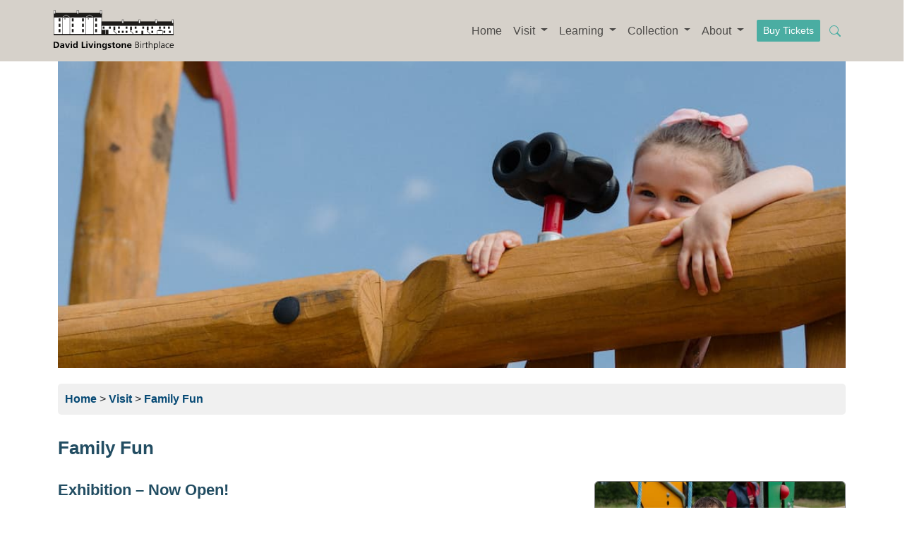

--- FILE ---
content_type: text/html; charset=utf-8
request_url: https://www.david-livingstone-birthplace.org/just-for-kids.html
body_size: 6441
content:
<!doctype html>
<html lang="en-GB" prefix="og: http://ogp.me/ns# product: http://ogp.me/ns/product#">
<head>
<meta charset="utf-8">
<title>Family Fun</title>
<link rel="preconnect" href="https://static.david-livingstone-birthplace.org/">
<link rel="preconnect" href="https://ssl.google-analytics.com">
<link rel="preconnect" href="https://www.google-analytics.com">
<link rel="preconnect" href="https://yt3.ggpht.com">
<link rel="preconnect" href="https://static.doubleclick.net">
<link rel="preconnect" href="https://fonts.gstatic.com">
<meta name="viewport" content="width=device-width, initial-scale=1"/>
<meta name="author" content="Sandra Lowson, David Livingstone Birthplace Project"/>
<meta name="description" content="Learn more about the fun and educational opportunities at the Birthplace."/>
<meta name="keywords" content="David Livingstone Birthplace, David Livingstone collection"/>
<meta name="robots" content="all"/>
<meta name="generator" content="Web Manager Desktop - Build 9.19.20240814 - https://www.globalweb.co.uk/"/>
<meta name="owner" content="Isabel Bruce, David Livingstone Birthplace Project"/>
<meta property="og:locale" content="en_GB">
<meta property="og:siteName" content="David Livingstone Birthplace">
<meta property="og:url" content="https://www.david-livingstone-birthplace.org/just-for-kids">
<meta property="og:image" content="https://www.david-livingstone-birthplace.org/images/family-fun-aside-r2.jpg">
<meta name="twitter:card" content="summary_large_image">
<meta name="twitter:site" content="@dltrust2017">
<meta name="twitter:creator" content="@dltrust2017">
<meta name="twitter:title" content="Family Fun">
<meta name="twitter:description" content="Learn more about the fun and educational opportunities at the Birthplace.">
<meta name="twitter:image" content="https://www.david-livingstone-birthplace.org/images/family-fun-aside-r2.jpg">
<link type="text/css" rel="stylesheet" media="all" href="https://static.david-livingstone-birthplace.org/auto-default-dd70e2554058a6018824bcecb11bb726.css"/>
<link rel="canonical" href="https://www.david-livingstone-birthplace.org/just-for-kids">
<!--[if lt IE 9]>
<![endif]-->
<meta name="msapplication-TileColor" content="#da532c">
<meta name="theme-color" content="#ffffff">
<!--[if IE]>
<link rel="shortcut icon" href="favicon.ico">
<![endif]-->
<link rel="icon" href="favicon.png">
<link type="image/png" rel="icon" sizes="16x16" href="favicon-16x16.png"/>
<link type="image/png" rel="icon" sizes="32x32" href="favicon-32x32.png"/>
<link rel="manifest" href="manifest.json">
</head>

<body>


   <header class="margin0 padding0">
      <nav class="navbar navbar-expand-md navbar-light fixed-top" style="background-color: #D6D1CA;">
  <div class="container-fluid">

    <a class="navbar-brand" href="/"><img src="https://static.david-livingstone-birthplace.org/dlb-logo-4f6bf73ab99876565aa72fe7cb7314c9.svg" alt="David Livingstone Birthplace" width="170" height="61"></a>

    <button class="navbar-toggler" type="button" data-bs-toggle="collapse" data-bs-target="#navbarNav" aria-controls="navbarNav" aria-expanded="false" aria-label="Toggle navigation">
      <span class="x-navbar-toggler-icon">

          <svg xmlns="http://www.w3.org/2000/svg" width="32" height="32" fill="currentColor" class="bi bi-list" viewBox="0 0 16 16">
  <path fill-rule="evenodd" d="M2.5 12a.5.5 0 0 1 .5-.5h10a.5.5 0 0 1 0 1H3a.5.5 0 0 1-.5-.5zm0-4a.5.5 0 0 1 .5-.5h10a.5.5 0 0 1 0 1H3a.5.5 0 0 1-.5-.5zm0-4a.5.5 0 0 1 .5-.5h10a.5.5 0 0 1 0 1H3a.5.5 0 0 1-.5-.5z"/>
</svg>

          </span>
    </button>

    <div class="collapse navbar-collapse" id="navbarNav">
      <ul class="navbar-nav ms-auto">

        <li class="nav-item"><a class="nav-link" href="/" id="navHome" accesskey="">Home</a></li> 

        <li class="nav-item dropdown">
          <a class="nav-link dropdown-toggle" href="visit" id="navVisit" role="button" data-bs-toggle="dropdown" aria-expanded="false">
            Visit
          </a>
          <ul class="dropdown-menu" aria-labelledby="navVisit">
            <li><a class="dropdown-item" href="visit">Visit</a></li>
            <li><a class="dropdown-item" href="events">Events</a></li>
            <li><a class="dropdown-item" href="exhibition">Exhibition</a></li>
            <li><a class="dropdown-item" href="groups">Groups</a></li>
            <li><a class="dropdown-item" href="tours">Tours</a></li>
            <li><a class="dropdown-item" href="parkland-and-nature-trails">Grounds</a></li>
            <li><a class="dropdown-item" href="cafe">Cafe</a></li>
            <li><a class="dropdown-item" href="shop">Shop</a></li>
            <li><a class="dropdown-item" href="room-hire">Room Hire</a></li>
          </ul>
        </li>

        <li class="nav-item dropdown">
          <a class="nav-link dropdown-toggle" href="learning" id="navLearning" role="button" data-bs-toggle="dropdown" aria-expanded="false">
            Learning
          </a>
          <ul class="dropdown-menu" aria-labelledby="navLearning">
            <li><a class="dropdown-item" href="schools">Schools</a></li>
            <li><a class="dropdown-item" href="workshops">School Workshops</a></li>
            <li><a class="dropdown-item" href="handling-boxes">School Handling Boxes</a></li>
            <li><a class="dropdown-item" href="learning-resources">Learning Resources</a></li>
            <li><a class="dropdown-item" href="audio-tour-for-children">Audio Tour for Children</a></li>
            <li><a class="dropdown-item" href="projects">Projects</a></li>
            <li><a class="dropdown-item" href="podcast">Podcast</a></li>
          </ul>
        </li>

        <li class="nav-item dropdown">
          <a class="nav-link dropdown-toggle" href="collection" id="navCollection" role="button" data-bs-toggle="dropdown" aria-expanded="false">
            Collection
          </a>
          <ul class="dropdown-menu" aria-labelledby="navCollection">
            <li><a class="dropdown-item" href="collection">Collection</a></li>
            <li><a class="dropdown-item" href="https://reference.david-livingstone-birthplace.org/">Reference Library</a></li>
            <li><a class="dropdown-item" href="research">Research</a></li>
          </ul>
        </li>

        <li class="nav-item dropdown">
          <a class="nav-link dropdown-toggle" href="about-us" id="navAbout" role="button" data-bs-toggle="dropdown" aria-expanded="false">
            About
          </a>
          <ul class="dropdown-menu" aria-labelledby="navAbout">
            <li><a class="dropdown-item" href="about-us">The Trust</a></li>
            <li><a class="dropdown-item" href="governance">Governance</a></li>
            <li><a class="dropdown-item" href="partnerships">Partnerships</a></li>
            <li><a class="dropdown-item" href="careers">Careers</a></li>
            <li><a class="dropdown-item" href="volunteers">Volunteering</a></li>
            <li><a class="dropdown-item" href="placements">Placements</a></li>
            <li><a class="dropdown-item" href="donate">Donate</a></li>
            <li><a class="dropdown-item" href="blog">Blog</a></li>
          </ul>
        </li>
      </ul>

     <a class="btn btn-sm dltNavBarButton dltNavBarBuy my-2 my-sm-0 marginLeft10 marginButtom10" role="button" href="https://shop.dltrust.uk/tickets">Buy Tickets</a>

&nbsp;

<a href="search" class="btn ps-2 dltNavBarSearch" title="Search" style="color:#4aada2">
<svg xmlns="http://www.w3.org/2000/svg" width="16" height="16" fill="currentColor" class="bi bi-search" viewBox="0 0 16 16">
  <path d="M11.742 10.344a6.5 6.5 0 1 0-1.397 1.398h-.001c.03.04.062.078.098.115l3.85 3.85a1 1 0 0 0 1.415-1.414l-3.85-3.85a1.007 1.007 0 0 0-.115-.1zM12 6.5a5.5 5.5 0 1 1-11 0 5.5 5.5 0 0 1 11 0z"></path>
</svg>
</a>

    </div>  
  </div>
</nav>
      <div role="banner" id="bannerId"><div class="container margin0 padding0 simpleBanner">
<img src="https://static.david-livingstone-birthplace.org/playpark-banner-r2-0d06c106f946f2f3990b0a07767ab22f.jpg" alt="Buy Tickets" srcset="images/playpark-banner-r2.jpg 1024w, images/playpark-banner-w512-r2.jpg 512w" width="1024" height="406" sizes="100vw" class="img-fluid homeBannerImageItem">
</div>
</div>
   </header>

<main id="main">
  <div class="container mainContent">
        <div class="row">
          <div class="col-md-12">
                <nav class="navigationBar">
                   
<span class="crumbs"><a href="/" title="The Scottish National Memorial to David Livingstone Birthplace includes listed buildings, surrounding parkland and the 2,000 piece collection.">Home</a></span>
 &gt;
 
<span class="crumbs"><a href="visit" title="Visit David Livingstone's birthplace and learn more about his life and impact on the modern world.">Visit</a></span>
 &gt;
 
<span class="crumbs"><a href="just-for-kids" title="Learn more about the fun and educational opportunities at the Birthplace.">Family Fun</a></span>



                </nav>
                <h1>Family Fun</h1>
                
<div class="row">

</div>


<div class="row mt-4">
<div class="col-xs-12 col-sm-8">


<h2>Exhibition – Now Open!</h2>
<p>
Filled with exciting interactive and wonderful surprises, the stunning new exhibition 
showcases Livingstone’s life and adventures.
Learn about the Scottish explorer, and travel with him from Scotland to Southern and Central Africa. 
Discover the fearsome lion and navigate the stars. Hear about the communities and people who 
Livingstone met and worked with, before reflecting on his legacy.
</p>

<p>
<a href="https://shop.dltrust.uk/tickets" class="btn btn-primary">Buy Tickets</a>
</p>

<h2>Playground</h2>
<p>
The brand-new play park is inspired by Livingstone’s steamboat and his journeys down African rivers. 
Children are encouraged to set sail on their own imaginative adventures!
</p>

<h2 class="mt-4">Events</h2>
<p>
Learn more about our future events on our <a href="events">Events</a> page.
</p>

<h2 class="mt-4">Café</h2>
<p>
Our café is a family friendly space. Check out the 
<a href="cafe">café</a> section for more details and to view the <a href="cafe.html#menus">Kids Menu</a>.
</p>

<h2 class="mt-4">Shop</h2>
<p>
Our shop has a great range of children’s products, inspired by the jungle. The range includes a 
fabulous lion t-Shirt, games, jungle rucksack, drinks bottle and lunch bag, and a range of Charlie the Lion Bamboo Tableware.
</p>

</div>

<div class="col-xs-12 col-sm-4 text-center">


<figure>
<img src="https://static.david-livingstone-birthplace.org/280621-David-Livingstone-Birthplace-060-e87f50633dabe5946b800527df07a4b9.jpg" alt="David Livingstone Birthplace Fun" width="512" height="341" class="img-fluid rounded worksheet" loading="lazy">
<figcaption>
</figcaption>
</figure>

<figure>
<img src="https://static.david-livingstone-birthplace.org/190721-David-Livingstone-Birthplace-081-d34ea4a861785b7724a8814cd8efe21c.jpg" alt="David Livingstone Birthplace Fun" width="512" height="341" class="img-fluid rounded worksheet" loading="lazy">
<figcaption>
</figcaption>
</figure>

<figure>
<img src="https://static.david-livingstone-birthplace.org/190721-David-Livingstone-Birthplace-026-dbd4e55653e7bb8de4fca809d604c00c.jpg" alt="David Livingstone Birthplace Fun" width="512" height="341" class="img-fluid rounded worksheet" loading="lazy">
<figcaption>
</figcaption>
</figure>

<figure>
<img src="https://static.david-livingstone-birthplace.org/190721-David-Livingstone-Birthplace-020-51b902d7733dd2088edc360e3fd920f5.jpg" alt="David Livingstone Birthplace Fun" width="512" height="341" class="img-fluid rounded worksheet" loading="lazy">
<figcaption>
</figcaption>
</figure>




<figure class="displayNone">
<a href="get-into-summer-2021"><img src="images-auto/get-into-summer-icon-r2-596dce69e8e51b27524e4c87ae26b351-360x300.jpg" alt="Get Into Summer" width="360" height="300" class="img-fluid" loading="lazy"></a>
<figcaption class="sr-only">
<a href="get-into-summer-2021">Get Into Summer 2021</a>
</figcaption>
</figure>

<figure class="displayNone">
<img src="https://static.david-livingstone-birthplace.org/family-fun-aside-r2-cd861046dd5bdd9a124c3f959c5cc431.jpg" alt="" width="512" height="512" class="img-fluid rounded worksheet" loading="lazy">
<figcaption>
</figcaption>
</figure>

<figure class="displayNone">
<img src="https://static.david-livingstone-birthplace.org/family-fun-aside-r1-4dce3ae14dfc96163c9a9f4befd9e97b.jpg" alt="" width="512" height="768" class="img-fluid rounded worksheet" loading="lazy">
<figcaption>
</figcaption>
</figure>

</div>

</div>
<div class="row">

</div>



          </div>
        </div>
    </div>
</main>


  <div class="row">
     <div class="col-12">
        <div id="logosId" class="logos">
<div class="container text-center">

<br>

<p class="noScore balance">
<small>
We are very grateful to our key funders the National Lottery Heritage Fund, Historic Environment Scotland and the Scottish Government for their support in helping us deliver the Birthplace Project.
</small>
</p>

<div class="pt-2 d-none d-md-block">
    <div class="row">
        <div class="col-md-2 offset-md-3">
            <a href="https://www.heritagefund.org.uk/" rel="external"><img src="https://static.david-livingstone-birthplace.org/foot-nlhlf-553f9d1b8150f1eff1509ac3eaf7194e.jpg" alt="National Lottery Heritage Fund" width="243" height="103" class="img-fluid" loading="lazy"></a>
        </div>
        <div class="col-md-2">
            <a href="https://www.gov.scot/" rel="external"><img src="https://static.david-livingstone-birthplace.org/foot-scotgov-d632a80852519784ed5e366997c10abd.jpg" alt="Scottish Government" width="243" height="102" class="img-fluid" loading="lazy"></a>
        </div>
        <div class="col-md-2">
            <a href="https://www.historicenvironment.scot/" rel="external"><img src="https://static.david-livingstone-birthplace.org/foot-hes-4e4af7fe0e24d39777b51144499e0013.jpg" alt="Historic Environment Scotland" width="243" height="103" class="img-fluid" loading="lazy"></a>
        </div>
    </div>
</div>

</div>
</div>

<div class="d-none">
<strong>Note</strong>: Please note that David Livingstone Birthplace (and the David Livingstone Trust) is no longer part of National Trust Scotland (NTS). 
NTS members will therefore no longer receive discounted/free entry to the Birthplace Museum.
</div>
        <div class="supportBanner">
<div class="container">
<div class="row">
<div class="col-sm-6 col-xs-12 supportCol">
<h2>Support Us</h2>
<p class="noScore">
As a registered charity, we rely on your donations to help maintain the museum's unique collections and educational programmes. Your generosity will make a difference. Thank you.
</p>
<a href="donate" class="btn btn-primary mb-2" role="button">Support Us</a>
</div>

<div class="col-sm-3 col-xs-12 supportCol" role="contentinfo">
<h2>Contact Us</h2>
<p class="noScore">
165 Station Road, Blantyre,<br>
South Lanarkshire, G72 9BY.
</p>
<p class="noScore">
Telephone: +44 141 3753105<br>
E-Mail: <a href="mailto:info@dltrust.uk">info@dltrust.uk</a>
</p>
</div>

<div class="col-sm-3 col-xs-12 supportCol">
<h2>Get Involved</h2>

<div class="row">
<div class="col-xs-12 col-sm-12">

<a href="https://www.youtube.com/channel/UC339RXIAlextrx2tntcsYYA">
<img src="https://static.david-livingstone-birthplace.org/youtube-v2-1f88ef00e43b7fc17d168a6dc607248a.svg" alt="YouTube" width="24" height="24" class="socialIcon img-fluid" loading="lazy">
</a>

<a href="https://podcasts.apple.com/gb/podcast/david-livingstone-birthplace/id1488767314">
<img src="https://static.david-livingstone-birthplace.org/applepodcasts-v2-9bb6710be90cc3bb64d146b7a5e18e4d.svg" alt="Podcast" width="24" height="24" class="socialIcon img-fluid" loading="lazy">
</a>

<a href="https://twitter.com/DLivingstoneBP">
<img src="https://static.david-livingstone-birthplace.org/twitter-filled-e1bc8032a57b08132085c23324862866.svg" alt="Twitter" width="64" height="64" class="socialIcon img-fluid" loading="lazy">
</a>

<a href="https://www.instagram.com/davidlivingstonebirthplace/">
<img src="https://static.david-livingstone-birthplace.org/instagram-3b527e5376d37db8fd0e49a4cbdeddc5.svg" alt="Instagram" width="64" height="64" class="socialIcon img-fluid" loading="lazy">
</a>

<a href="https://www.facebook.com/DavidLivingstoneBirthplace/">
<img src="https://static.david-livingstone-birthplace.org/facebook-oval-2fc2786adcfc6f331b97ab4905881116.svg" alt="Facebook" width="64" height="64" class="socialIcon img-fluid" loading="lazy">
</a>

<a href="https://www.david-livingstone-birthplace.org/news.rss">
<img src="https://static.david-livingstone-birthplace.org/rss-v2-f8ed04442da404b361c5350bd4dcaf4e.svg" alt="RSS" width="24" height="24" class="socialIcon img-fluid" loading="lazy">
</a>

</div>
</div>

<h2 class="visually-hidden"> Sign-Up For Our Newsletter</h2>

<div class="my-3">
<p>
Sign-up for our newsletter
</p>
</div>

<div class="my-3">
<p>
<a href="subscribe" class="btn btn-outline-light mb-2">Subscribe</a>
</p>
</div>

</div>

</div>
</div>
</div>
      </div>
   </div>

    <div class="d-print-none">
        <footer>
<div class="footerBanner">
     <div class="container">
         <div class="row">
              <div class="col-sm-3 col-xs-12">
                        <ul class="list-unstyled">
                            <li> <a href="visit">Visit</a> </li>
                            <li> <a href="david-livingstone">David Livingstone</a> </li>
                            <li> <a href="collection">Collection</a> </li>
                            <li> <a href="https://reference.david-livingstone-birthplace.org/">Reference Library</a> </li>
                            <li> <a href="birthplace-project">Birthplace Project</a> </li>
                            <li> <a href="learning">Learning</a> </li>
                        </ul>
                 </div>
              <div class="col-sm-3 col-xs-12">
                        <ul class="list-unstyled">                    
                            <li> <a href="news">News</a> </li>
                            <li> <a href="blog">Blog</a> </li>
                            <li> <a href="galleries">Galleries</a> </li>
                            <li> <a href="podcast">Podcast</a> </li>
                            <li> <a href="media-releases">Media Releases</a> </li>
                            <li> <a href="contact-us">Contact Us</a> </li>
                        </ul>
               </div>
              <div class="col-sm-6 col-xs-12 charity">

<div class="row">

<div class="col-xs-6 col-sm-6  col-lg-4 mb-2">
<img src="https://static.david-livingstone-birthplace.org/4-star-visitor-attraction-e1d4c5d67ab079c4d883382951b4b159.svg" alt="Visit Scotland 5 Star Attraction" width="924" height="1183" class="img-fluid mb-2 xfloat-end" loading="lazy">
</div>


<div class="col-xs-6 col-sm-6  col-lg-4 mb-2">
<img src="https://static.david-livingstone-birthplace.org/oscr-dlt-07dc3f5d1e0e12df3c2d4d4f83609575.svg" alt="David Livingstone Birthplace Charity Status" width="945" height="945" class="img-fluid mb-2 xfloat-end" loading="lazy">
</div>

<div class="col-xs-6 col-sm-6  col-lg-4 mb-2">
<img src="images/MAS-english-black-r1.svg" alt="Accredited Museum" width="577" height="548" class="img-fluid mb-2 xfloat-end" loading="lazy">
</div>

<div class="col-xs-6 col-sm-6  col-lg-4 mb-2 text-center">
<img src="images/green-tourism-silver-r3.svg" alt="Green Tourism Silver Award" width="248" height="324" class="img-fluid mb-2 xfloat-end" loading="lazy">
</div>


<div class="col-xs-6 col-sm-6  col-lg-4 mb-2">
<img src="https://static.david-livingstone-birthplace.org/IiV_LOGO-49e50b85a4e461d56d4e26240bc21821.png" alt="Investing In Volunteers" width="1861" height="1783" class="img-fluid mb-2 xfloat-end" loading="lazy">
</div>

<div class="col-xs-6 col-sm-6  col-lg-4 mb-2">
<img src="images/LW-We-Are-Logo.png" alt="We Are A Living Wage Employer" width="4167" height="3288" class="img-fluid mb-2 xfloat-end" loading="lazy">
</div>

</div>

             </div>
           </div>

           <div class="row">
                    <div class="col-12 footer-text text-center balance">
                            <p class="noScore">
The Scottish National Memorial to David Livingstone Trust (David Livingstone Memorial Trust) is a Registered Charity, SC015490.
</p>
<p>
<span class="noWrap">
                            <a href="web-site-accessibility.html">Accessibility</a> &middot;
                            <a href="cookies">Cookies</a> &middot;
                            <a href="about-this-site">About This Site</a> &middot;
</span>
                            <a href="site-map" >Site Map</a> &middot; Web Site Last Updated <time datetime="2025-11-24">24 November 2025</time>
<br>
                            <a href="copyright">Copyright</a> &copy; 2014-2025 David Livingstone Birthplace Project.
                            <span class="xhidden-xs">All Rights Reserved.</span>
                        </p>
                    </div>
                </div>

            </div>
            <!--/.container-->
        </div>
        <!--/.footer-->
</footer>
    </div>
    


    


<!-- Google tag (gtag.js) GA4 G-XR0RVEBKN2 -->

<noscript>
<img height="1" width="1" style="display:none" src="https://www.facebook.com/tr?id=792497158125808&ev=PageView&noscript=1" alt="">
</noscript>
<!-- Twitter universal website tag code -->
<!-- End Twitter universal website tag code -->
<!-- *** START JAVASCRIPT *** -->
<script src="js/jquery.js"></script>
<script src="https://static.david-livingstone-birthplace.org/html5-da49c281e58126e728ba436f5ffcf74b.js"></script>
<script src="js/bootstrap.bundle.min.js"></script>
<script>

$(document).ready( function() {
  $("#openingMessage").load("https://my.david-livingstone-trust.org/api/mydltrust/v1/openStatus");
});


$(document).ready(function() {
    var minHeight = Infinity;

    // First, find the smallest height
    $('.footerIcon').each(function() {
        var height = $(this).get(0).naturalHeight; // Using .get(0) to access the native DOM element

        if (height < minHeight) {
            minHeight = height;
        }
    });

    // Apply the smallest height to all images
    $('.footerIcon').css('height', minHeight);
});

</script>
<script async src="https://www.googletagmanager.com/gtag/js?id=G-XR0RVEBKN2"></script>
<script>
  window.dataLayer = window.dataLayer || [];
  function gtag(){dataLayer.push(arguments);}
  gtag('js', new Date());

  gtag('config', 'G-XR0RVEBKN2');
</script>
<script src="js/facebook-tracker.js" defer></script>
<script>
!function(e,t,n,s,u,a){e.twq||(s=e.twq=function(){s.exe?s.exe.apply(s,arguments):s.queue.push(arguments);
},s.version='1.1',s.queue=[],u=t.createElement(n),u.async=!0,u.src='//static.ads-twitter.com/uwt.js',
a=t.getElementsByTagName(n)[0],a.parentNode.insertBefore(u,a))}(window,document,'script');
// Insert Twitter Pixel ID and Standard Event data below
twq('init','o77fn');
twq('track','PageView');
</script>
<!-- *** END JAVASCRIPT *** -->
</body>
</html>


--- FILE ---
content_type: image/svg+xml; charset=utf-8
request_url: https://www.david-livingstone-birthplace.org/images/MAS-english-black-r1.svg
body_size: 27806
content:
<?xml version="1.0" encoding="UTF-8"?>
<svg id="Layer_1" data-name="Layer 1" xmlns="http://www.w3.org/2000/svg" viewBox="0 0 577 548" fill="#184657">
  <defs>
    <style>
      .cls-1 {
        fill: none;
      }
      
    </style>
  </defs>
  <path class="cls-1" d="M221.02,213c1.69-.38,3.19-.75,4.51-1.98l3.48,2.98-.98-4.93,6.53-2.16,3.45,2.1-1-3.98,7.57-2.1,3.44,2.09-.05-3.5,7.42-1.56.64,2.05,1.98.02c-.99-4.66,8.17-5.48,9.99-1l.17-2.8,8.31-1.26.54,3.06c2.13-3.92,9.06-5.06,10.01,0,2.51.98,1.64-1.73,2.63-2,2.62-.7,8.61-.63,8.37,3l1.96-.04.45-1.91c2.07,1.32,4.62,1.19,6.82,2.02,1.11.42.61,3.18,5.74.93l-2.01-1.63c-2.66-6.22,8.49-1.82,8.86-1.21.54.89-.01,2.68.16,3.85l-4,.99c4.64,4.18,10.67,4.53,15.68,6.82,2.4,1.1,7.26,6.3,9.31,5.18-.89-2.06-.24-3.6,1.5-4.97l6.5,5.5-3.99,2.98c1.06,2.11,2.34,3.71,4.99,3.5l-1.87-2.49,2.51-2.42,5.36,2.91-3.92-4.62c2.75-7.22,4.28,1.14,8.92,1.62.71-.69-9.61-7.37-2.51-8.99l4.51,2.99-3.98-4.49c4.11-5.68,4.6.99,8.98,1.49l-4.92-5.62c2.75-7.22,4.28,1.14,8.92,1.62l-5.98-6.49,3.35-2.42,8.62,7.42-22.48,23.48-4.5-2.97,8.99,8.99-2.96-5.4c.68-2.56,3.68-1.6,3.82-1.78.56-.73,0-3.26,1.75-3.79,1.34-.27,2.3.43,3.4.97-3.07-9.05,5.81-3.82,7.83,1.51l-3.2,2.42c-1.73-1.12-2.75-3-4.63-3.93.87,2.56,2.04,3.15,2.93,5.37l-2.43,2.5-2.49-1.87,1,3.99-4,1.5,3.98,4.51c-.89-2.92-1.22-4.07,1.51-5.98l5.46,6.55-3.92,3.91,6.97,12.51,3.5-3.96,4.38,7.49-3.88,4.48c3.54-2.1,5.55-.72,8.65-3.9,1.19-.03,2.67,1.98,3.34,2.9-.2-1.41-.26-2.72-1.01-3.99l5-1.01,2.98,8.51-4.92,1.45c.17-2.7-.92-3.43-2.05-4.96.5,3.6,2.71,7.43-2.98,6.99l-2.01-3.99,1,4.98-4,1.03v1.98s4.96-.98,4.96-.98l1.86,7.51-3.83,3.46c2.61.39,5-.73,7.52-1.01,1.19-.14,2.31.85,3.03.9.22.01.8-2.95,2.93-1.98l3.5,2.09c-.7-2.73,1.02-3.47,3.52-3.98,1.12-.23-.76,4.13,2.49,2.98l-.48-2.98,3.03-.8,2.45,3.78.16-3.84,3.32-1.18,1.63,5.91,11.24-.04,1.46-2.1-.8-6.75,3.93.07,2.06,7.93c.94-2.56-2.82-8.98,1.51-9.01s1.61,8.61,3.64,9.87c1.1.68,7.04.64,6.44-1.89l-1.58-8.93,4.49-1.04,2.5,11.01c1.08-3.2-3.73-13.24,2.49-12l2.53,13h6.99s-2.01-14.48-2.01-14.48c.09-.94,4.28-1.13,4.32.7.89,3.36,1.02,6.91,1.73,10.29.36,1.72-1.11,2.98,1.97,2.49l-1.99-14.99h3.49s2.51,15.99,2.51,15.99h100.99v68.01c-3.8-9.17-9.31-16.19-19.05-19.45-1.87-.63-9.04-2.55-10.45-2.55h-23l-1.5,1.5v62l1.5,1.5h18c2.03,0,10.86-1.97,13.3-2.7,10.47-3.14,17.3-10.3,21.2-20.3v36l-22.51.99-27.99,67.02-30-68.01h-21.5v83h14v-70l31.46,70.07,13.05-1.07,29.49-68.01v69h14v48H.03v-48h14v-70l31.46,70.07c3.61-.84,11.09,1.66,13.45-1.65l30.08-68.42v70h13v-83h-21.5l-29,68.01-28.61-67.89-22.89-.12v-13c10.05,2.66,10.5-9.68,13.89-16.41l36.45-.43c5.79,5.16,4.55,20.52,15.68,16.32l-29.47-64.56-7.38.24L.03,393v-110l70.99.99-2.05-1.55c2.05-2.97.5-16.48,4.55-16.46,4.47.03.75,9.57.52,12.53-.14,1.82,0,3.66-.02,5.48h29l2.53-12.02,3.55,1.7-1.08,10.33,6.55-.96,1.47-9.04,4.07,1.58-1.07,8.41,2.56-8.02,4.43.03-1,7.99c6.62.95,6.39-.92,8.63-6.04l3.37.05-.74,4.54c.35,2.05,5.3,1.81,6.82,1.02l1.44-3.57c2.62.39,4.02,1.14,3.49,4.01l1.5-3.01c7.34,1.89,14.69,3.87,22.39,2.92l2.12-8.9,4.97-.51-4.07-2.11,2.11-7.36,4.95.98-3.98-3.49,4.48-7.48,4.5.46-3.91-2.99,4.43-6.51,4.47,2.01c.85-2.6-3.01-2.55-3.06-3.56-.15-2.7,4.21-4.68,4.06-7.44l-5.52,6-3.21-2.48c.92-1.13,1.31-2.14,1.74-3.51-3.03,2.04-3.32,4.53-5.88.35l5.38-7.34,2.38,2.63c-.46,1.59-1.35,2.66-1.88,4.36,1.21-.81,3.28-3.17,4.37-2.94l7.13,5.92,7.48-8.48-4.96-4.5c-.35,2.54-5.02,7.64-7.5,7-4.23-3.31,3.65-5.26,3.48-9-2.23,1.94-4.54,3.73-6.5,5.98-4.91-2.91-.12-6.3,3.01-9.05.75-.66,2.02-.03,2.27-.25,1.47-1.27,4.27-7.78,7.22-6.24,3.71,1.94-.98,5.4-3.51,7.63-.67.59-1.3.89-2.5,1.93l2.91.93,6.58-6.93c4.02,3.18-1.1,5.31-2.48,7.99l5.5-3.97,3,2.97,9.08-6.96c.88-1.53-2.87-1.86.42-6.02-2.68.6-4.14,1.1-4.99-2.47l7.98-4.53.88,3.38c-1.25,1.49-2.57,1.97-3.87,3.62ZM127.01,338l.88-5.43c-.78-3.26-17.95-3.84-21.35-3.56-22.8,1.91-36.61,20.76-31.05,43.02,5.6,22.39,32.66,28.52,52.12,21l-.6-6.03c-18.45,7.82-43.37,1.42-45.02-21.46-1.92-26.7,23-36.26,45.02-27.54ZM192.91,331.1c-20.4-6.5-49.91,1.04-52.78,25.51-3.19,27.11,15.48,41.39,41.26,39.26,5.28-.44,13.52-.92,11.62-7.87-20.79,5.76-46.06.39-46.08-25.51-.02-25.64,25.42-31.43,46.08-25.5l-.1-5.9ZM236.51,330c-7.24-.9-16.07.66-23.5,0v65l6.35-.16,1.65-1.34v-28.5c9.2-.02,12.77-1.93,18.2,6.3,2.4,3.64,9.86,22.84,10.96,23.53,1.33.83,5.89-.22,7.84.16.2-1.11-.13-2-.46-3.03-1.52-4.83-11.81-24.46-15.05-28-.53-.58-1.68-.84-2.48-.98l.64-1.98c19.34-5.43,15.3-28.58-4.15-31ZM307.01,330h-34.5l-1.5,1.5v62l1.5,1.5h35.5v-6h-29v-24h25.5l1.5-6h-27v-23h28v-6ZM324.51,330l-1.5,1.5v62l1.5,1.5h19c26.45,0,42.67-25.99,30.7-49.7-4.22-8.36-17.57-15.3-26.7-15.3h-23ZM401.01,330h-8v65h8v-65ZM461.01,336c.03-2.49.74-5.7-2.5-6l-48.06.94-.44,5.06h22v59h7v-59h22ZM507,330h-36v65h37v-6h-29v-24h26v-6h-26v-23h28v-6ZM271,421l1.61-11.04c-19.13-7.35-54.11-3.48-49.35,24.3,3.21,18.74,39.63,18.37,39.79,34.22.17,16.75-27.81,14.63-38.03,9.52.94,3.27-2.63,9.35-.02,11.51,4.74,3.93,24.05,3.54,30.26,2.23,24.14-5.11,30.76-31.24,9.05-44.55-7.02-4.31-27.18-9.34-27.16-18.7.04-14.75,24.91-11.13,33.85-7.5ZM143.02,408h-14v54.5c0,34.68,58.09,41.7,69.87,10.87,6.82-17.85,1.69-45.31,2.69-64.43l-13.56-.94v54.5c0,1.93-2.62,8.23-3.81,10.19-7.9,13.04-31.85,12.49-38.39-.99-.5-1.02-2.8-7.68-2.8-8.2v-55.5ZM351.01,408h-52v83h52v-11h-38v-26h33.5c2.85-2.64,1.05-7.43,1.5-11h-35v-24h38v-11ZM389.01,408h-13v57.5c0,.9,2.91,8.98,3.6,10.4,11.09,22.93,53.73,22.9,64.8,0,.69-1.42,3.6-9.51,3.6-10.4v-57.5c-2.94.58-12.83-1.51-13.86,1.64-1.67,17.13,1.76,37.09-.14,53.86-2.7,23.87-38.67,25.61-43.77,1.76-.26-1.2-1.23-7.93-1.23-8.77v-48.5Z"/>
  <path d="M309.01,0l31.18,4.31c120.23,21.38,215.43,119.6,233.64,240.35l3.17,25.33v14h-100.99s-2.51-16.02-2.51-16.02h-3.49s1.99,15.01,1.99,15.01c-3.07.49-1.6-.77-1.97-2.49-.71-3.39-.84-6.94-1.73-10.29-.03-1.83-4.23-1.64-4.32-.7l2.01,14.48h-6.99s-2.53-13-2.53-13c-6.22-1.23-1.41,8.8-2.49,12l-2.5-11.01-4.49,1.04,1.58,8.93c.61,2.54-5.33,2.58-6.44,1.89-2.03-1.25.52-9.89-3.64-9.87s-.57,6.45-1.51,9.01l-2.06-7.93-3.93-.07.8,6.75-1.46,2.1-11.24.04-1.63-5.91-3.32,1.18-.16,3.84-2.45-3.78-3.03.8.48,2.98c-3.24,1.15-1.36-3.21-2.49-2.98-2.5.52-4.23,1.25-3.52,3.98l-3.5-2.09c-2.13-.97-2.71,1.99-2.93,1.98-.72-.05-1.85-1.04-3.03-.9-2.52.29-4.91,1.41-7.52,1.01l3.83-3.46-1.86-7.51-4.96.98v-1.98s4-1.03,4-1.03l-1-4.98,2.01,3.99c5.7.44,3.48-3.39,2.98-6.99,1.13,1.53,2.22,2.26,2.05,4.96l4.92-1.45-2.98-8.51-5,1.01c.75,1.27.81,2.58,1.01,3.99-.68-.92-2.16-2.93-3.34-2.9-3.1,3.18-5.11,1.8-8.65,3.9l3.88-4.48-4.38-7.49-3.5,3.96-6.97-12.51,3.92-3.91-5.46-6.55c-2.73,1.91-2.4,3.06-1.51,5.98l-3.98-4.51,4-1.5-1-3.99,2.49,1.87,2.43-2.5c-.89-2.21-2.06-2.81-2.93-5.37,1.89.93,2.91,2.8,4.63,3.93l3.2-2.42c-2.02-5.33-10.9-10.56-7.83-1.51-1.1-.54-2.06-1.24-3.4-.97-1.75.52-1.19,3.05-1.75,3.79-.14.18-3.13-.79-3.82,1.78l2.96,5.4-8.99-8.99,4.5,2.97,22.48-23.48-8.62-7.42-3.35,2.42,5.98,6.49c-4.64-.48-6.17-8.84-8.92-1.62l4.92,5.62c-4.38-.5-4.87-7.17-8.98-1.49l3.98,4.49-4.51-2.99c-7.1,1.62,3.23,8.3,2.51,8.99-4.64-.48-6.17-8.84-8.92-1.62l3.92,4.62-5.36-2.91-2.51,2.42,1.87,2.49c-2.65.21-3.94-1.38-4.99-3.5l3.99-2.98-6.5-5.5c-1.74,1.37-2.39,2.91-1.5,4.97-2.05,1.12-6.91-4.08-9.31-5.18-5.01-2.29-11.05-2.64-15.68-6.82l4-.99c-.17-1.17.38-2.96-.16-3.85-.37-.61-11.52-5-8.86,1.21l2.01,1.63c-5.13,2.25-4.63-.51-5.74-.93-2.21-.83-4.76-.69-6.82-2.02l-.45,1.91-1.96.04c.24-3.63-5.75-3.7-8.37-3-.99.27-.12,2.98-2.63,2-.95-5.06-7.87-3.92-10.01,0l-.54-3.06-8.31,1.26-.17,2.8c-1.82-4.48-10.99-3.66-9.99,1l-1.98-.02-.64-2.05-7.42,1.56.05,3.5-3.44-2.09-7.57,2.1,1,3.98-3.45-2.1-6.53,2.16.98,4.93-3.48-2.98c-1.32,1.24-2.82,1.6-4.51,1.98,1.31-1.65,2.63-2.13,3.87-3.62l-.88-3.38-7.98,4.53c.85,3.57,2.31,3.06,4.99,2.47-3.3,4.16.46,4.49-.42,6.02l-9.08,6.96-3-2.97-5.5,3.97c1.38-2.68,6.5-4.81,2.48-7.99l-6.58,6.93-2.91-.93c1.2-1.04,1.82-1.33,2.5-1.93,2.53-2.23,7.21-5.68,3.51-7.63-2.95-1.54-5.75,4.97-7.22,6.24-.25.22-1.52-.41-2.27.25-3.13,2.75-7.92,6.13-3.01,9.05,1.96-2.25,4.27-4.05,6.5-5.98.16,3.73-7.71,5.69-3.48,9,2.48.64,7.15-4.46,7.5-7l4.96,4.5-7.48,8.48-7.13-5.92c-1.09-.23-3.16,2.13-4.37,2.94.53-1.69,1.42-2.76,1.88-4.36l-2.38-2.63-5.38,7.34c2.56,4.18,2.85,1.68,5.88-.35-.43,1.37-.83,2.38-1.74,3.51l3.21,2.48,5.52-6c.16,2.76-4.2,4.74-4.06,7.44.05,1.01,3.92.96,3.06,3.56l-4.47-2.01-4.43,6.51,3.91,2.99-4.5-.46-4.48,7.48,3.98,3.49-4.95-.98-2.11,7.36,4.07,2.11-4.97.51-2.12,8.9c-7.7.96-15.05-1.03-22.39-2.92l-1.5,3.01c.52-2.87-.87-3.62-3.49-4.01l-1.44,3.57c-1.52.79-6.47,1.03-6.82-1.02l.74-4.54-3.37-.05c-2.24,5.12-2.01,6.99-8.63,6.04l1-7.99-4.43-.03-2.56,8.02,1.07-8.41-4.07-1.58-1.47,9.04-6.55.96,1.08-10.33-3.55-1.7-2.53,12.02h-29c.03-1.82-.13-3.66.02-5.48.23-2.96,3.95-12.5-.52-12.53-4.05-.03-2.5,13.49-4.55,16.46l2.05,1.55L.03,283c.06-1.65-.08-3.35,0-5C6.99,133.15,121.16,9.06,268.01,0h41ZM358.02,33.01l-23-5.01.12,3.88,21.83,5.07,1.06-3.95ZM302.01,34l-22-1v3.99c4.13-1.14,19.38,3.05,21.56.06l.44-3.05ZM275.02,39l-21.47.99c-.91-.05-.7,2.1-.53,2.5,1.62,3.78,17.98-.94,22,.5v-3.99ZM412,48.04l-21.93-9-1.11,3.36,21.99,9.55,1.05-3.91ZM350.01,60.01c-5.59-.6-13.66-4.57-18.95-4.61-1.16-.01-1.43,0-1.98,1.18l-.08,3.42,19.92,3.95,1.09-3.94ZM375,67l.73-3.56-.67-.93-19.98-6.46-1.08,3.94,21,7.01ZM429,76l.87-3.38c-.23-1.03-15.98-10.76-17.84-11.23-1.14-.28-1.72-.69-2.5.6l-1.52,2.99,20.99,11.02ZM176.98,69.95c.43-2.57-.4-4.24-3.23-3.79-1.36.22-13.56,6.42-15.46,7.59-2.93,1.81-.95,4.54,2,4.09,4.25-.65,11.69-7.23,16.69-7.89ZM396,78.04l-18.98-8.04-.05,4.51,17.99,7.45,1.05-3.91ZM368.97,78.04l-18.36-6.06c-1.58,1.8-2.34,3.49.08,4.84,4.38,2.43,12.27,2.95,16.83,6.15l1.45-4.92ZM204.98,73.02c-.67-.65-15.05,4.7-16.7,5.72-2.78,1.71-1.25,4.41,1.77,3.86,5.02-.91,10.64-4.95,15.98-5.61l-1.05-3.96ZM321.02,76l-18.41-2.08-1.6,4.06,18.55,2.76,1.46-4.74ZM181.01,76l-18.98,8.04c.69,3.49.41,4.64,4.01,3.5,4.76-1.51,9.79-5.96,15.02-7.07l-.06-4.48ZM420.93,86.13c-5.19-1.43-12.25-8.55-16.88-9.69-1.79-.44-1.83-.46-3.04,1.08-.34,1.88.28,2.35,1.62,3.36,1.19.9,14.26,8.68,15.1,8.93.75.23,1.48.35,2.25.17l.96-3.85ZM231.01,81.99l-.45-3.03c-2.05-2.9-14.96,3.12-18.5,3.09-.24,1.56-.43,4.98,2.03,4.56,5.19-.9,11.45-3.92,16.93-4.61ZM280.01,83h18v-4c-6.11.68-11.94-1.41-18-1.01v5ZM347.01,81.99c5.66.01,12.01,4.71,16.96,5.62,3.42.63,4.36-2.49,1.33-4.4-1.94-1.22-16.18-6.07-17.2-5.12l-1.1,3.89ZM156.01,82l-17.86,10.62.88,3.37,17.86-10.62-.88-3.38ZM274.85,84.16c-5.63-.58-11.25-.12-16.77.91l-.07,3.93,18-1-1.15-3.84ZM294.51,84c-4.31-.68-10,.49-14.5,0v4s16.44,1.02,16.44,1.02c1.33-.19,1.22-4.52-1.94-5.02ZM128.99,86.02l-2.95.5-16.01,12.97,2.63,2.44,17.27-12.06-.94-3.84ZM395.01,89.96l17.5,10,2.42-3.48c-2.41-1.96-17.38-11.54-18.91-10.46l-1.02,3.95ZM363,94.02l-17.47-6.04-1.55,4.48c3.3.5,16.75,7.21,18.56,4.57l.46-3.01ZM233.01,89.01l-17.88,4.11-.11,3.88,17.41-3.89.58-4.1ZM276.01,90h-18v5c1.4.59,2.99-1,3.5-1h14.5v-4ZM163.02,95.98l-3.35-3.89-14.76,9.39.11,3.51,18-9.01ZM234.01,94l-17.05,4.51-.67.93.73,3.56,16.94-4.05.04-4.95ZM339.02,98.01c-4.62-.52-10.4-3.42-14.79-3.83-3.21-.3-4.84,2.64-1.95,4.05,1.48.73,15.11,4.31,15.69,3.74l1.05-3.96ZM211.93,95.09c-1.14-1.07-13.58,3.59-15.63,4.68-2.94,1.56-1.08,4.53,1.98,4.06,3.89-.59,10.02-5.11,14.74-4.85l-1.1-3.89ZM409.01,105.02l-17.97-9-.95,3.85c3.3.62,14.83,10.11,16.94,8.7l1.99-3.56ZM451.65,96.08l-2.63,2.42,16.48,15.48,3.48-3.48c-6.36-4.17-10.45-11-17.34-14.42ZM189.99,97.01c-.9-.85-13.81,5.58-15.7,6.74-2.79,1.72-1.18,4.56,1.77,3.82,4.11-1.04,10.23-5.86,14.96-6.6l-1.03-3.95ZM256.02,97.01c-5.71-.4-11.32,1.05-16.88,2.11l-.12,3.88,17-2v-3.98ZM276.02,101l-16.36,1.01c-2.35,7.89,11.73,1.44,16.36,2.98v-3.99ZM167.01,102c-.86-.65-15.9,7.88-16.55,8.99-.57.97.65,4.19,3.23,3.24,4.64-1.7,9.25-6.8,14.26-8.36l-.94-3.88ZM316.02,104.01l-17.01-2,.59,4.1c3.02.36,14.32,3.2,15.97.95l.45-3.05ZM431,114.02l-15.5-10.85c-2.59,2.04-3.3,2.36-.99,4.83,3.16,3.38,9.78,6.23,13.14,9.92l3.35-3.89ZM237.02,109.99l-1.02-5-15.95,4.05c-.16,1.87-.57,4.66,2.03,4.58,4.03-.13,10.22-4.27,14.94-3.63ZM336.02,109.01l-17-4.01.97,4.52c2.22.26,14.33,4.09,14.98,3.45l1.05-3.96ZM357.01,110.01l-16.89-4.91-1.13,3.38,15.57,5.53c1.78.83,2.69-3.68,2.45-4ZM179.08,117.96l14.97-6.47-.04-4.49-15.98,7.04,1.05,3.91ZM295.01,107h-16v4h16v-4ZM377.01,117l.56-3.02c-.44-.6-12.29-6.67-13.29-6.82-3.02-.46-4.88,2.35-2.01,4.1,1.48.91,14.09,6.28,14.74,5.74ZM144,109c-.69-.54-13.18,9.08-14.32,10.16-2.56,2.42-1.76,3.48,1.39,4.44l14.49-10.59-1.57-4.01ZM457.01,122.02c-5.67-2.07-9.63-9.8-14.99-12.53-1.77-.9-1.9-.18-3.01,1.03-.85,3.28,12.52,11.88,14.5,15.46l3.5-3.96ZM216.9,111.1c-2.39-1.52-12.67,4.47-15.87,4.94l1.04,3.91,15.94-4.97-1.12-3.88ZM334.01,114.01l-16-3,.11,3.89c3.19-.08,13.52,4.86,15.43,2.15l.46-3.03ZM382.05,114.95c4.68.74,9.85,6.61,13.92,7.62,1.79.44,1.83.46,3.04-1.08.36-1.93-.29-2.33-1.63-3.35-2.09-1.6-12.47-7.9-14.39-6.68l-.93,3.49ZM261.51,117h14.5v-5c-5.41-.67-10.59,1.35-16,1.01-.27,1.32.12,3.61,1.5,4ZM424,123.02c-4.52-.94-10.26-8.57-13.92-9.62-1.35-.39-2.72-.23-3.07,1.11-.92,3.53,11.57,9.45,13.56,12.45l3.43-3.93ZM175.01,117c-1.05-.79-14.54,7.22-14.85,8.62l.87,3.37,14.98-8.03-1-3.96ZM239.02,117.01c-.88-.92-12.88,1.85-14.73,2.76-1.41.69-2.1.74-1.26,2.72,1.6,3.78,12.74-1.75,15.88-1.6l.12-3.89ZM88.66,118.08l-14.62,15.42c1.79,1.77,2.01,3.25,4.51,1.56,4.22-2.85,8.55-11.41,13.45-14.56l-3.35-2.42ZM276.02,118c-5-.02-10.06-.41-14.88,1.11l-.13,3.88,15.01-1v-3.99ZM433.65,118.17l-2.63,2.33c5.09,2.8,9.18,9.61,13.45,12.56,2.65,1.83,5.16-1.11,4.1-3.08-.52-.97-13.67-12.07-14.92-11.81ZM152.01,122.98l-3.35-3.9-13.58,10.39,2.42,3.48,14.5-9.98ZM243.02,126c4.04-2.77,15,.49,14.98-5.49-.91-3.03-12.15.83-14.93.54l-.05,4.95ZM313.01,121.01l-16-2,.07,3.93,13.47,2.13,1.36-.15,1.11-3.9ZM213.02,129c2.33-1.27,4.73-3.31,8-3.01l-1.02-5-14.99,5.01c.29,5.93,3.56,3.79,8,2.99-1.01.55-2.33,2.53-4.96,2.05l1.45,4.92,13.52-4.98-1.63-4.07c-2.84.73-5.47,1.56-8.37,2.08ZM331.01,125.01l-14.43-3.09-1.57,4.07,14.34,3.09,1.66-4.08ZM369.01,132v-3.47s-13.99-6.53-13.99-6.53l-.91,3.39.89,1.1,14.01,5.51ZM279.01,128h15v-4c-4.55.91-9.33-1.01-13.49-1.04-2.89-.03-1.08,3.06-1.51,5.04ZM111.16,135.12c-.74,2.23.52,4.45,3.19,3.73s9.7-10.97,13.65-12.35l-2.69-2.39c-3.57-.96-9.93,10.23-14.16,11.01ZM312.01,126.01l-14.99-2.02-1.01,5,14.99,2.01,1-5ZM83.03,141.99c.11.14,2.9.87,3.34.8,1.56-.26,10.7-12.7,13.63-14.29l-2.62-2.42c-1.78-.32-15.49,14.45-14.35,15.91ZM167.04,137.98c1.37.98,14.97-7.59,14.95-8.48l-2.62-2.33-13.28,6.95.95,3.85ZM292.94,130.07l-13.94-1.07c-1.31,4.72,2.53,4.68,6.52,4.98,2.49.19,5.01-.06,7.49,0l-.07-3.93ZM259.01,130l-13.98,2.01v4.99s14-1.99,14-1.99v-5ZM387,138.04l-14.98-8.04-.58,3.98c2.41,1.18,12.88,9.18,14.54,8l1.02-3.94ZM433.35,146.34c1.3-1.29,4.52-1.74,3.2-4.34-.34-.66-10.05-9.42-11-10.05-4.6-3.02-3.54,1.26-4.87,2.72-.94,1.03-4.17,1.85-3.68,3.82l12.62,11.44c1.91.43,2.73-2.61,3.72-3.59ZM159.52,132.02l-13.07,9.96,1.57,3.58,13.57-9.53-2.07-4.01ZM192.08,142.96l12.97-5.47-.04-4.49-13.98,6.04,1.05,3.91ZM241.98,133.02l-13.93,3.02c-.23,1.56-.43,4.99,2.03,4.56,3.87-.68,8.76-3.19,12.94-3.61l-1.05-3.96ZM364.01,142l.56-3.02c-2.35-1.17-13.08-8.28-14.55-4.47-.88,2.26.07,1.99,1.26,2.74,1.54.96,11.84,5.49,12.73,4.75ZM104.66,134.08c-2.34,2.56-13.09,11.29-12.47,14.28l2.33,2.63,13.48-14.48-3.35-2.42ZM276.02,135l-12.37.14c-2.51.72-.43,3.06-.62,4.85l12.99-1v-3.99ZM309.01,142.01c-.19-2.15,1.92-3.95-.67-4.83-2.98-1.01-16.04-3.13-12.74,2.82l13.41,2.01ZM392.02,136.01l-.82,3.36,11.76,9.24c6.5-1.94.04-5.66-3.03-8.02-1.09-.84-7.13-5.18-7.91-4.58ZM185.96,137.04c-1.46-1.06-12.79,5.73-13.5,6.94-.48.82.54,2.41,1.07,3.02,1.37,1.56,1.38.49,2.77-.21,3.52-1.79,6.46-5.22,10.71-5.83l-1.05-3.92ZM208,142.96l-1.47-4.95-12.56,6.59,1.62,3.44,12.41-5.07ZM242.87,139.14c-2.35-1.45-10.74,2.78-13.87,2.87l1.05,3.96,13.96-2.98-1.14-3.85ZM276.01,140l-13,1v3.99s13.01,0,13.01,0v-5ZM292.02,141l-13-1.01v5.01s13,0,13,0v-3.99ZM367.49,140.11l-2.04,3.91,13.58,7.54,1.54-3.57-13.08-7.87ZM443.64,142.07l-2.18,2.91,12.04,13,2.42-2.62c-1.44-2.06-10.47-13.62-12.28-13.28ZM226.96,143.04l-12.95,3.97,1.08,3.94,12.92-3.96-1.06-3.95ZM341,151l.91-3.4c-.3-1.45-12.81-5.73-13.9-4.6l.11,3.89,12.88,4.11ZM358.95,148.08l-11.46-4.95-2.46,3.38,12.49,6.48,1.43-4.91ZM210.01,144c-.63-.69-14.31,3.45-12.99,7.48,1.02,3.93,10.42-3.53,12.82-3.65l.17-3.83ZM245.02,149l-1.58-4.91-12.42,2.92,3.57,9.9,11.29-3.05.14-3.86c-3.48-.56-6.57,1.24-9.75,1.75-1.06.17-3.48,1.06-3.24-.74l12-2.02ZM325.02,147.01l-13.44-3.09-1.57,4.07,13.45,3.07,1.57-4.05ZM410.14,147.88l12.37,9.95c4.74-2.84.86-5.15-1.98-7.86-1.69-1.61-8.95-8.64-10.52-4.46l.13,2.37ZM276.02,146l-11.42.89-.59,4.1,11.42-.89.59-4.1ZM292.02,151l-.12-3.38-1.52-1.48-11.36-.14.13,3.88,12.88,1.11ZM169.99,147.02c-1.54-1.1-8.95,4.61-10.44,6.01-1.12,1.05-3.2,2.08-2.09,3.97l2.54,1.54,10.93-7.68-.94-3.83ZM261.01,147l-12.87,2.11-.13,3.88,13.01-.99v-5ZM306.95,152.94l.12-4.48-13.06-1.46.59,4.1,12.35,1.84ZM73.03,165c2.49.5,2.13,1.24,3.97-.46,3.73-3.44,6.52-10.73,11-14.04l-1.98-2.05c-1.86-1.14-2.89.96-3.97,2.09-1.64,1.72-10.21,12.96-9.02,14.47ZM211.95,149.04c-1.09-.79-10.01,3.69-11.67,4.71-2.8,1.72-1.16,4.58,1.77,3.82s7.35-4.2,10.94-4.62l-1.05-3.91ZM434.52,150c-5.33,1.37,7.29,12.93,8.95,14.06.9.61,1.34,1.42,2.53.49l1.98-2.05c-3.4-1.95-9.61-13.49-13.46-12.5ZM181.02,158.02l3.04,3.58,10.77-7.25-.82-3.36-12.99,7.02ZM276.02,152l-10.36.14-1.52,1.48-.12,3.37,12-1v-3.99ZM405.51,152.02l-2.42,2.62.36,1.35,11.06,9.99,2.07-4-11.07-9.96ZM306.01,154.01l-12-1,.02,3.97,10.3,1.08,1.68-4.05ZM230.97,157.95l-2.4-3.95-10.28,4.45,1.25,3.58,11.43-4.07ZM82.03,170.99l3.98.57,9.94-13.92-2.42-2.63c-2.16,1.47-12.4,14.8-11.49,15.97ZM319.99,162l.03-4.51c-4.34-.57-14.13-5.66-11.04,2.03l11.01,2.48ZM128.65,158.08c-2.16,2.5-11.31,9.31-10.52,12.22l2.39,2.69,11.48-12.48-3.35-2.42ZM276.02,158h-12.01s.09,3.41.09,3.41l1.96,1.17,9.96-.59v-3.99ZM305.01,160.01l-11.99-2v5s10.93.96,10.93.96l1.07-3.96ZM439,170.99c.61-.77-4.61-7.1-5.48-8.01-2.27-2.38-5.68-7.33-8.52-3.46l2,4.47-4.47-2c-1.65,3.46-2.02,3.89-5.52,5.52l10.5,12.47c5.67-4.12-.94-4.55-1.49-8.98l5.62,4.92c7.22-2.76-1.14-4.28-1.62-8.92,3.55,1.97,4.23,6.42,8.98,3.99ZM466.03,175.99l3.84-3.31-11.36-14.67c-2.74,1.92-2.39,3.06-1.51,5.98l-3.36-1.94-2.18,1.94,1.54,4c-2.22-1.41-3.8-3.49-5.99-.48l10.02,14.05,3.98-.58-1.98-4.99c2.35,1,3.42,5.01,5.99,1.48l-1.99-5.48,3.01,3.99ZM205.08,167.96l10.97-4.47-.04-4.49-11.98,5.04,1.05,3.91ZM262.02,159.01l-12.01,1,1.02,5,10.92-2.08.07-3.93ZM330.01,166c1.39.24,2.73.23,3.99,1.01l1.01-5-11.93-2.96-1.07,3.95c3.35.13,5.57,1.13,8,3.01-2.71-.48-10.67-3.87-8.95,1.45.64,1.97,8.96,3.09,10.94,4.55l.9-3.4c-.06-.24-2.31-2.15-2.89-2.6ZM339.05,162.95l10.48,4.95,2.44-3.41c-3.07-1.95-13.39-9.78-12.92-1.54ZM231.98,160.03l-11.97,2.98,1.08,3.94c.6.44,14.85-2.49,10.89-6.92ZM53.91,180.88l10-17.4-3.4-2.44c-.98.07-10.03,15.63-10.3,16.68-.69,2.64,1.87,4.19,3.7,3.16ZM237.03,168c2.33-1.16,12.31-1.09,10.97-5.49-1.02-3.37-8.78.95-11.01.98l.04,4.51ZM318.87,163.14c-2.65-.72-9.62-3.67-11.41-1.19l-.45,3.04,12,2-.14-3.86ZM404.01,173.01l3.03.46,1.88-2.83-11.4-9.64c-4.29,3.57,2.04,5.89,3.48,8.99l-6.5-4.97-2.42,3.35c1.62,1.62,11.41,13.93,12.89,8.02l-.96-3.38ZM101.04,162l-9.99,14.51,3.49,2.42,10.45-13.47-3.95-3.46ZM157.52,162.02c-1.75,3.22-11.23,8.16-10.38,11.28l2.38,2.68,10.42-10.62-2.42-3.35ZM276.02,163l-10.94,1.07-.07,3.93h11.01s0-5,0-5ZM263.02,169l-.13-3.37-1.5-1.55-10.38,1.93,1.66,4.08,10.35-1.09ZM304.01,165.01l-10.41-1.09-1.59,4.07,10.99,2.02,1.01-5ZM374.51,164.02c-7.25,3.06,7,11.31,8.49,10.54l1.99-2.06-10.48-8.48ZM181.52,165.02l-10.48,8.48c3.59,5.8,8.26-2.9,12.54-4.49l-2.06-3.99ZM217.95,165.04c-1.08-.78-8.25,2.84-9.67,3.71-1.21.74-2.15.55-1.26,2.74,1.72,4.22,9.09-2.55,11.98-2.53l-1.05-3.91ZM233.98,165.02c-.81-.78-11.87,3.48-11.94,4.47l2.46,3.39,10.53-3.89-1.05-3.96ZM106.66,166.08l-10.23,12.87c1.02,3.29,2.14,3.88,4.45,1.4,3.02-3.24,5.15-8.99,9.13-11.85l-3.35-2.42ZM192.02,176l10.1-5.46.7-1.18-.82-3.36-10.57,6,.59,4ZM317.01,173l.05-4.51c-2.17-.12-10.21-3.94-11.04-.99-.38,4.93,7.68,3.94,10.98,5.49ZM249.01,167.01l-10.41,1.89-.58,4.1,10.88-2.1.11-3.89ZM60.02,186l3,.56c.79-.45,9.3-14.5,9.58-15.49.81-2.84-1.59-4.38-3.9-1.84-1.61,1.78-9.83,15.38-8.69,16.78ZM134,184c-.24-3.04,10-10.36,10-11.5l-3.48-3.48-10.47,11.53,3.95,3.45ZM276.02,169c-4.93.71-15-2.92-9.36,5.08l9.36-1.09v-3.99ZM290.01,169.01h-11s0,3.99,0,3.99l9.98,1.01,1.02-5ZM345.01,177l.56-3.02-9.08-4.88c-6.24,4.75,4.25,6.77,8.52,7.9ZM370.02,169.01l-.57,3.98,9.06,7c7.49-3.08-7.82-11.5-8.49-10.97ZM236.02,174.99l-1.02-5-10.99,4.02,2.46,3.76,9.54-2.78ZM263.02,170.01l-11,1,1.01,5,9.87-2.13.13-3.88ZM205,171c-1.86,1.08-11.52,5.09-10.97,7.44l2.47,2.3,9.38-6.38-.88-3.37ZM307.01,177c4.1-.03,9.6,3.14,9-2.99l-11-2.01c-.34,2.72-.16,3.62,2,4.99-1,0-2-.04-3,0v5.01s4,.98,4,.98h-5s-.04,3.39-.04,3.39l8.43,2.55c2.94-1.16.53-3.81.87-4.75.08-.23,3.01-1.19,2.54-3.73-2.19-2.44-4.92-1.63-7.79-3.45ZM105.03,186.99c.99,1.26,3.65.78,5-.46.68-.62,7.68-9.58,7.85-10.2.83-3-2.98-4.98-4.16-2.09-1.06,1.84-9.52,11.69-8.68,12.76ZM452.01,186.98l-10.01-13.54-1.36-.36-2.19,1.92,9.55,13.58,4.01-1.6ZM289.02,175l-10-1v5s10,0,10,0v-3.99ZM474,178c3.19,1.84,7.72,11.33,9.02,15,2.9-1.47,4.54-1.26,3.21-4.7-1.67-4.33-6.87-9.4-8.36-14.22l-3.71,1.11c-.41.56-.25,2.01-.16,2.8-2.31-1.34-5.17-.14-4.6,2.05.25.95,7.19,12.25,8.29,13.73,1.95,2.63,4.62,1.14,3.89-1.82-1.01-4.08-7.03-9.33-7.57-13.96ZM189.87,178.87c.15-8.94-8.94.76-11.84,3.63l3.34,2.41,8.5-6.04ZM223.02,179.99l-1.01-5-10.04,4.6,1.67,3.48,9.38-3.08ZM276.02,175h-10.01v3.99h10.01v-3.99ZM301.01,181.01l.06-4.54c-4.33-.39-11.81-4.08-9.1,3.07l9.04,1.46ZM329.01,178.01l-10.46-3.06-1.56,4.04,10.38,3.09,1.63-4.07ZM342.95,178.08l-9.3-3.16-1.64,4.07,9.99,4,.95-4.91ZM357.89,180.11l-9.86-5.11c-2.57,4.09,2.63,7.11,6.03,8.47,3,1.2,5.13-1.08,3.83-3.35ZM87,178.03l-3.85-.95c-1.96,4.88-5.57,9.01-7.91,13.65-.7,1.39-1.8,1.38-.22,2.76.62.54,2.2,1.55,3.02,1.07,1.14-.67,9.72-15.49,8.97-16.54ZM147,195l9-10.5-7.49-7.5-9.43,10.62,7.91,7.38ZM252.02,181.99l-1.02-5c-3.4,1.88-13.96,1.35-8.35,6.92l9.37-1.92ZM114.02,192.98l4.01,1.6c2.2-3.51,5.73-6.8,8.01-10.06,1.93-2.76-.33-3.8-3.03-4.08l-8.99,12.54ZM169.02,188.99l5.98-6.49-3.35-2.43-8.51,7.56c-1.03,3.68,2.57,2.68,3.7,3.52.21.16-1.01,3.89,2.68,3.88,2.31-.96,9.16-6.94,8.5-9.52-3.38-4.34-5.18,3.78-9,3.47ZM276.02,180l-10,1.01,1.14,3.85,8.87.15v-5.01ZM316.05,184.96l8.48,2.92,2.44-3.39-9.47-4.45-1.45,4.92ZM354.89,185.11l-9.87-5.11-.58,3.98c2.84,1.93,5.7,4.07,9.04,5.02,1.29-.8,2.18-2.55,1.41-3.89ZM442.01,193.99l-9.64-13.91c-6.14,2.41-.96,2.93-.37,6.92-2.45-1.52-4.23-5.05-6.99-1.48l9.51,12.48,2.48-1.51-1.99-5.48,3.13,3.91,3.86-.93ZM33.02,200.99c.87,1.12,3.62,1.09,4.88-.6.54-.73,7.46-15.45,7.69-16.35.75-2.95-2.1-4.56-3.82-1.77-1.17,1.9-9.38,17.9-8.75,18.72ZM209.52,181.03l-9.49,6.47c3.2,5.22,8.2-1.04,11.95-2.99l-2.46-3.48ZM263.9,181.1l-8.88.91v4.99s9.99-2.01,9.99-2.01l-1.12-3.89ZM301.01,182.01l-10.01-1-.05,3.43,8.37,1.62,1.68-4.05ZM402.52,182c-5.02,1.29,4.49,10.06,5.95,11.06.9.61,1.34,1.42,2.53.49l1.98-2.05c-2.49-1.98-6.86-10.43-10.46-9.5ZM251.99,183l-8.87,2.11-.11,3.89,9.01-1.49c1.6-.54.15-4.37-.03-4.51ZM361.5,183.25l-2.48,3.21,9.47,6.54c4.7-4.08-4.17-7.71-6.99-9.75ZM379.65,183.08c-4.92,1.99.46,6.04,3.45,8.32,1.23.94,3.24,3.01,4.89,2.16l2-2.06-10.34-8.42ZM194.53,184.25l-9.49,7.25,1.99,2.06c2.15,1.11,7.86-4.87,9.98-6.1l-2.48-3.22ZM337,193l.59-4-8.57-4c-1.24,3.01,1.16,5.11-2.51,5.95l-.04,3.09,7.06,3.85,2.44-3.41-4.95-3.48,5.98,1.99ZM351,194l.59-4-8.6-4.55-1.53,3.58,9.55,4.98ZM102.02,188.02l-3.51-1.99c-.76,0-7.7,11.58-8.05,12.93-.37,1.43-.72,3.67,1.07,4.03,2.27.46,8.72-12.74,10.48-14.97ZM226.94,186.04c-2.69.01-9.91,1.67-8.92,5.44s7.84-2.48,10-1.49l-1.07-3.95ZM240.98,190.96l-1.45-4.92c-3.21,2.52-12.35,2.08-6.89,6.91l8.34-1.98ZM288.02,186h-9.01v3.99h9.01v-3.99ZM463.12,202.88c2.26.68,4.4-.45,3.7-3.16-.88-3.39-6.92-9.83-8.3-13.71l-3.42,3.34,8.02,13.53ZM124.02,199.99l3.98.57,6.9-10.86-2.39-2.68c-1.56,2.07-9.84,11.09-8.5,12.97ZM265.02,187.01l-8.42.89-.59,4.1,8.93-1.06.07-3.93ZM298.99,191.99l.07-4.53-9.06-.46v3.99s8.99,1,8.99,1ZM433,199.99l-9.49-12.97-2.42,2.63.37,1.33,7.56,9.6,3.98-.58ZM254.02,192.99l-.46-3.03c-1.33-1.98-9.12-.02-9.46,1.64l.94,3.4,8.98-2.01ZM499.95,189.04l-3.49.94c-1.81,2.83,6.71,14.09,7.05,18.04l4.49-.02-8.05-18.95ZM339.07,194.92l7.45,3.83c6.42-3.95-2.82-6.2-6.02-8.74l-1.43,4.91ZM394.53,190c-4.81,1.22,5.51,10.64,6.98,11.98l2.43-3.35c-2.6-1.88-5.87-9.53-9.41-8.63ZM228.95,191.04l-8.93,3,1.05,3.91,8.93-3-1.05-3.91ZM288.02,192l-9-1v5s9,0,9,0v-3.99ZM323.02,194.01l-10-3.02c-2.53,6.14,3.88,5.56,8.45,7.05l1.56-4.04ZM372.51,191.02c-6.66,2.32,4.86,11.41,6.98,10.99,4.84-4.54-5.05-7.3-6.98-10.99ZM266.01,192l-9,.99v5s9.01-.99,9.01-.99v-5ZM277.02,192h-9.01v3.99h9.01v-3.99ZM299.01,193l-8.99-1,.12,3.37,1.52,1.48,5.68.18,1.68-4.03ZM164.52,193.02l-8.48,9.48,2.62,2.42,9.34-8.42-3.48-3.48ZM204.02,204c.62-.92,2.1-2.34,1.91-3.36-1.28-2.47-2.5-2.42-4.91-1.65,2.18-2.5,2.05-3.63-.5-5.97l-8.5,6.01c.96,3.56,5.11,3.92,5.01,7.97,2.99.3,3.93-1.94,6.99-3-1.12,1.67-4.67,4.17-3.51,6,1.67,2.63,5.06-1.09,7.5-2-.93,1.95-2.78,3.77-4.99,4.02l2.48,3.73,7.47-5.24-2.07-3.43c-.92.38-1.96.57-2.89.92,2.2-4.62.38-5.51-4-4ZM362,201.99c3.64-2.82-4.98-10.47-8.02-8.52-1.05.68-1.41,2.46-.86,3.42.26.44,8.47,5.42,8.87,5.1ZM449.88,193.13l-2.94.31-.99,3.54-4.94.03,7.57,14.05c2.63-.59,3.96-1.15,3.43-4.07,2.1.88,3.48,1.76,5-.51l-7.13-13.35ZM59.02,211.99l3.38.87c2.27-.49,6.1-14,8.53-16.39l-3.42-2.47-8.49,17.98ZM308.99,200l.03-4.51-7.93-1.41-1.09,3.9,8.98,2.01ZM489.96,194.01c-.36-.26-4.78.67-3.97,2.43l7.6,16.61,3.42-2.5-7.05-16.54ZM324.14,199.89l6.38,2.83,2.49-3.2-7.5-4.5c-1.73,1.17-1.87,2.95-1.36,4.86ZM210.14,200.11c-.64,1.77.2,3.96,2.35,3.92l7.49-4.52-2.45-3.4-7.4,4ZM223.05,199.05c-1.24,7.32,9.97,2.37,8.96-1.54-2.47-3.44-5.82,1.49-8.96,1.54ZM186.52,197.02l-7.42,7.62,2.42,3.35,7.42-7.62-2.42-3.35ZM244.01,197l-8.58,2.95.59,4.05,8.58-2.95-.59-4.05ZM168.65,198.08c-2.22,2.76-10.54,7.11-6.12,10.92l9.47-8.5-3.35-2.42ZM388.02,205l4.49,3.98,2.42-2.62-6.55-8.24c-3.84-.31-2.7,4.53-7.38,5.4,1.43,3.99,5.43,9.97,10,7.47l-2.98-5.99ZM81.02,201.02l-3.99-2.02c-.19,3.51-8.87,15.59-6.98,17.97l2.49.97,8.48-16.92ZM120,200.03l-3.85-.96c-.97,3.86-5.84,8.44-6.69,11.88-.44,1.79-.46,1.83,1.08,3.04,1.88.34,2.35-.28,3.36-1.62,1.07-1.41,6.7-11.51,6.1-12.35ZM343,204.04l-7.5-4.01-2.46,3.48c3.63,2.24,9.53,8.35,9.96.53ZM479.96,200.03l-3.82,2.29,7.35,15.66,3.09-1.98.31-1.33-6.93-14.65ZM214.03,209l7.56-4.02-.58-3.98-7.92,4.12.94,3.87ZM329,208l.59-3.99c-1.3-1.07-6.3-3.85-7.53-2.97l-1.05,3.96,7.99,3.01ZM414.01,211.98l-7.02-10.98-3.98,2.52,7.5,10.45,3.51-1.99ZM539.02,222.99l3.01-.46c1.15-.82.94-1.57.8-2.77-.24-1.99-4.95-15.29-6.04-17.04-1.9-3.04-5.02-2.09-4.4,1.33.99,5.43,5.95,12.92,6.63,18.95ZM29.03,208.99c1-4.16,1.58-5.45-2.99-6.99l-6.98,21.96,3.88.94,1.08-1.89c.14,2.7,2.53,4.39,4.49,1.97.62-.76,6.68-17.45,6.48-18.41-.3-1.48-2.6-1.83-3.94-1.56l-2.01,3.99ZM153.01,203.01l-3.98-.57-7,9.06c3.32,7.16,11.51-7.82,10.98-8.49ZM348.53,202c-4.59,4.2,2.9,6.11,4.98,8.99l2.42-3.35-7.4-5.64ZM432.01,203c-1.43,1.75,6.25,11.75,7.5,13.98,5.7-3.78-2.52-10.11-4.49-14.54l-3,.56ZM83.98,221.99l6.92-14.67-.31-1.33-3.09-1.98-7.53,16.42,4,1.56ZM174.02,219c2.36,3.08,8.02-4.95,9.98-6.5l-6.62-6.43-8.34,7.43,3.35,2.42,7.62-6.92c1.63,1.74-8.06,7.29-5.99,10ZM193.63,206.09l-7.59,6.41,3.47,3.48c1.68-2.21,7.24-5.59,6.5-8.46l-2.38-1.43ZM345.66,207.12c-6.27,1.43,3.51,8.41,5.36,7.44l1.98-2.06-7.34-5.38ZM523.02,227.99c9,.15-2.08-15-2.54-20.04l-4.47.05,7.02,19.99ZM135.02,210.02c-2.86-.28-2.77-3.08-5-.54-1.26,1.43-8.04,11.59-4.48,12.52,4.98-.55,6.22-8.66,9.49-11.97ZM425.01,217c-1.56-1.95-3.59-3.43-4.49-6l-3.51,2.02,1.99,4.98c-2.37-3.93-6.3-4.62-5.99,1-2.05-1.13-2.82-.53-5,0l6.64,10.8,3.36-.82c-.91-3.29-4.82-6.64-5-9.99,3.17,1.74,4.01,6.57,6.5,8.98l3.43-2.07-.92-2.91c2.07,1.5,2.41,1.94,4.99,1,.56-.7-1.5-5.65-2-7,1.12,1.39,3.16,2.17,3.03,4.99l4.04-1.61-6.1-12.38c-6.37,2.17-2.76,4.17-.98,9ZM472,222.99c-2.63-2.76-4.94-16.16-9.48-14.98-1.53,1.21-1.53,1.25-1.08,3.04.88,3.48,5.11,8.72,5.65,12.89l4.91-.95ZM158.55,209l-6.4,8.68,2.36,3.3,7.31-9.49-3.27-2.48ZM403.99,218.98c1.29-1.83-4.59-7.96-5.99-9.54l-3.98,2.06,6.12,8.41,3.84-.94ZM374.52,210.01c-4.35,3.63,2.89,7.11,4.99,9.98,5.68-1.81-2.54-10.65-4.99-9.98ZM51.02,212.01c-.78-1.01-3.69-1.18-4.9.59-.59.86-5.47,14.05-5.71,15.36-.63,3.42,2.62,4.39,4.42,1.35.66-1.11,6.75-16.57,6.19-17.3ZM163.52,212.02l-7.48,9.48,3.5,2.44,6.34-8.62-2.36-3.3ZM207.16,216.13c-1.56,8.12,9.33.51,8.84-1.58l-2.47-2.3-6.37,3.88ZM106.02,214.01l-4.49-.04c-1,2.86-6.94,11.46-5.41,13.92l3.89,1.11,6.01-15ZM167.62,216.05l-6.21,7.9c2.73,7.66,6.63-2.63,9.43-5.46l-3.22-2.44ZM389.88,216.14c-1.87-1.05-4.44.57-3.72,3.18.43,1.54,5.03,7.27,7.32,6.68,3.38-.87-3.11-9.58-3.61-9.86ZM189.52,217.02l-7.48,7.48,2.62,2.42,7.28-6.55-2.42-3.35ZM65.97,219.08l-3.9-1.06-6.05,17.98,3.4.91,1.11-.88,5.45-16.94ZM444.96,218.01c-8.66.14.3,10.04,2.04,14.57l4-.59-6.04-13.98ZM499.92,235.92c1.15-1.23-4.67-17.39-6.54-17.79l-3.38.87,6.01,18,3.91-1.09ZM384.99,219.01c-2.69-.53-2.96,2.42-4.31,3.67-2.45,2.25-1.32.4-3.83,4.12-.14.21-3.82.24-4.84,1.23l5.62,7.84,3.38-.87-1-3.99,3.36,1.94,2.18-1.94-1.54-4,3.49,2.98,2.38-2.63-4.9-8.35ZM169.89,229.86c.16-2.05,7.91-8.72,3.61-9.85-2.78-.73-9.8,8.58-5.98,9.98l2.36-.13ZM121.02,222.01l-4.49-.05c-.42,2.08-7.87,12.02-4,13.03,5.61-.43,5.37-9.26,8.48-12.98ZM407.01,231c9.26,5.75,2.76-6.44-.52-10-3,.5-3.46,2.49-2.49,5-3.21-3.61-7.21,1.04-9.92,3.63l4.94,9.38,3.97-2.49-4.98-9.51,6.48,8.96,3.04-1.9-.51-3.06ZM174,234l4.88-7.68-2.36-3.3-6.49,8.49,3.97,2.49ZM434.99,223c-1.12-.8-4.06,1.78-3.83,3.32l5.33,11.67,3.4-3.31-4.9-11.67ZM479,224c-9.24.41,1,12.42,1.02,18.01l4.04-1.56-5.06-16.45ZM157.98,238.99l5-9.5-3.49-2.42c-2.46,3.48-9.82,11.61-1.52,11.92ZM180.62,227.04c-1.19,1.14-8.07,7.91-4.09,8.95,3.4.9,5.06-4.95,7.47-6.5l-3.38-2.46ZM469.02,244.99l3.01-.46c2.75-1.89-3.59-13.57-4.52-16.52l-3.39,3.3,4.9,13.68ZM93.02,230.01l-4.95-.99c-.41,4.28-3.93,9.11-4.65,12.94-.22,1.15-.71,1.67.56,2.58l4,.42,5.04-14.95ZM136.02,230.01l-4.49-.05-4.47,10.98,3.96,1.05,5-11.99ZM533.99,229l-3.94,1.09c-.6.82,3.86,17.9,4.72,19.65,1.41,2.89,4.13,1.37,4.03-1.94-.17-5.64-4.05-13.02-4.81-18.8ZM392.01,239c-2.04-1.55-3.52-3.43-4.02-6l-3.98,2.02,5.51,8.98c3.56-.85,3.1-2.3,2.48-5,2.44,1.86,2.89,2.11,6,.99l-5.02-9.99-3.98,2.55c1.07,2.48,2.34,3.59,3,6.45ZM31.97,232.08l-3.94-1.08-4.92,20.91,3.9,1.09,4.96-20.93ZM419.97,231.01c-.36-.26-4.78.67-3.97,2.43l4.52,9.59c.64,1.62,4.55.1,4.41-.5l-4.97-11.53ZM457.99,233.01l-3.01.46c-3.04,2.07,3.75,11.22,3.07,14.5l3.39-.03,1.17-2.01-4.62-12.92ZM517.99,234l-4.08,1.66,4.09,19.34,5-1.01-5.01-19.99ZM406.01,237c.44,2.85,2.58,12.01,6.49,10.99,3.68-.96-2.71-9.85-3.47-11.56l-3.01.56ZM513,236l-4.84,1.47,5.45,18.57,3.48-1.67-4.08-18.37ZM151.02,238.01l-4-.59-4.58,9.61,3.6,1.53,4.98-10.54ZM169.02,246h3.45s4.09-6.02,4.09-6.02c-2.3-8.31-8.87,4.4-7.54,6.02ZM383.9,237.12l-3.89,1.41,4.49,8.46,3.41-2.47-4.01-7.4ZM452.01,250.99l-5.61-13.89-3.4.91,5.61,13.89,3.4-.91ZM58.97,240.08l-3.94-1.09-4,19,3.88-.12,4.06-17.8ZM153.02,249c0-3,1.45-5.09,2.91-7.52-4.98-6.05-6.75,3.45-7.99,7.88l3.49,1.69c.55-.7,1.03-1.37,1.59-2.05,0,1.32-.13,2.53.94,3.55l3.01.41,4.05-9.96-4-.58c-1.61,2.34-2.13,4.29-4,6.58ZM442,239l-4.07,1.63,4.09,13.38,4.06-1.58-4.09-13.43ZM502,239l-5,1.01c2.48,4.77,2.57,11.6,4.22,16.27,1.06,3.01,4.95,2.32,4.6-1.51-.43-4.74-3.7-10.71-3.82-15.78ZM379.03,250l3.89-3.35c-2.78-3.01-3.06-9.13-7.94-5.08l4.06,8.43ZM119.98,254.96l3.81-11.5-3.28-2.44-5.46,12.49,4.92,1.45ZM70,243.03l-3.97-1.04-4.08,17.33c.14.62,2.08,1.54,2.6,1.65,2.27.46,1.21-.94,1.59-2.31,1.4-5.16,2.73-10.4,3.86-15.62ZM399.92,242.06l-4.91,1.43,5.48,9.46,2.56-1.62-3.13-9.27ZM125.01,257l3.95-11.41-3.92-2.6-4.04,12.41,4.02,1.6ZM186.02,244.01l-3.88-.94-4.12,7.92,3.36.82,1.18-.7,3.46-7.1ZM435,256l-3.51-12-4.49.02,4.14,11.84,3.85.14ZM74.92,245.11l-3.89-1.12-4.01,16.97,4.52.05,3.38-15.91ZM162.01,256.01l3.93-9.53-3.9-2.48-4.05,10.48,4.02,1.54ZM397.97,253.94c.74-1.03-3.19-12.38-6.96-8.94l3.01,10.01,3.95-1.06ZM483.99,261.97l-4-16.98-3.91,1.09,3.42,15.97,4.49-.07ZM166.98,258l3.93-8.52-3.41-2.43-4.51,9.43,3.98,1.52ZM92.03,250.01l-5-1.01-3,16,4.1-.58,3.9-14.41ZM145.02,251.01l-4.04-.6-3.97,10.59,4.04.6,3.97-10.59ZM176.02,251.01l-4-.59-4,8.57,4,.59,4-8.57ZM384.93,250.06l-4.92.96,4.01,8.99,3.92-2.6-3.01-7.35ZM415.92,250.1l-4.89,1.4,3.99,10.52,4.04-1.56-3.14-10.35ZM462,266.99l-4.01-16-3.97,1.04,3.46,13.99,4.52.97ZM566,273.99l-3.17-21.32-1.45-1.55-3.38-.11,2.99,23h5ZM101.92,253.11l-3.9-1.12-2.88,14.89,3.86,1.12,2.91-14.89ZM404.03,264.99l3.92-1.62-2.95-10.38-3.87,2.6,2.9,9.39ZM453,253l-4.08,1.66,3.09,14.34,4.07-1.59-3.09-14.41ZM545.97,254.02l-3.97-.02c-.78.75,2.4,18.61,2.89,21.42l4.1.58-3.02-21.98ZM21.03,256.01l-5-1.01-3,21.99h5c0-7.01.96-14.23,3-20.98ZM112.93,256.09l-3.9-1.09-2.96,13.92,3.94,1.09,2.92-13.92ZM163.01,269l2.59-9.04-8.08-3.94-4.5,9.97,5,1.02,3-8-2.07,8.37,4.07,1.63ZM444.96,269.92l-2.97-13.93-3.95,1.05,2.97,13.95,3.95-1.08ZM535,255.99l-4.77,1.46,2.77,19.55h5s-3-21.01-3-21.01ZM119.03,258.01l-5-1.02c.56,3.78-2.51,8.7-2.63,11.94-.04,1.2.07,1.42,1.19,2l3.43.07,3.01-12.99ZM518,259l-4.07,1.68,2.07,18.33h5.01s-3.01-20.01-3.01-20.01ZM128.92,261.11l-3.9-1.12c.31,2.61-4.58,12.08-1.44,12.93l3.42.07,1.91-11.89ZM434,273l-2.48-12.01-4.51-.98,3.1,12.88,3.89.11ZM48.02,261l-3.88.12-3.11,18.87h5s1.99-18.99,1.99-18.99ZM424.02,274l3.03-.46c2.22-1.57-1.02-12.05-2.49-12.27l-3.55.74,3.01,11.99ZM510,279.99l-3.47-18.96-3.61,1.56,2.08,17.42h5ZM135.02,263.02l-4.51-.04-2.49,11.01,4.52-.97,2.48-10ZM174.01,272c-.12-4,5.03-9.35-1.94-8.96l-3.06,7.94,5,1.02ZM417.52,263.01c-2.37.66-.1,13.24,3.98,11.98,2.37-.66.1-13.24-3.98-11.98ZM494.01,282c8.22.2,1.36-13.75,1.99-19l-4.06,1.6,2.08,17.41ZM65.02,264.01l-4.55.94-2.44,17.05,3.38-.11,1.47-1.53,2.14-16.35ZM146.02,266.01l-3.56-.73-.93.67c-1.16,4.1-5.63,12.96,1.99,10.07l2.5-10.01ZM414.87,265.14l-3.86-.13c-.16,3.75,1.64,7.21,2.1,10.88l3.89.11-2.13-10.86ZM412,276.99l-2.51-10.05-.93-.67-3.56.73,2.05,9.95,4.95.04ZM484.89,266.13l-3.88-.13c-.4,5.74,1.56,11.27,2.06,16.94l3.93.07-2.11-16.88ZM148.91,277.89c.17-4.07,5.29-11.37-1.88-10.89l-2.01,11,3.89-.11ZM403.99,268l-3.91,1.62,1.93,9.38,4.08-1.66-2.1-9.34ZM161.83,271.25c-.32-.51-1.25-.51-1.75-.82l-2.55.56-1.58,8.42,4.07,1.6,1-3.01c-.72,3.68,3.56,5.38,5.01,1.49.46-1.23,1.49-7.03,1-7.5h-3.35s-1.63,1.99-1.63,1.99c-.07-.85.23-2.06-.2-2.74ZM398.9,270.11l-3.89-.11c-.14,2.02.59,9.51,2.6,9.92l3.4-.94-2.11-8.87ZM173.02,274.01l-4.5-.05-1.41,7.93,3.9,1.11,2.01-9Z"/>
  <path class="cls-1" d="M268.01,0C121.16,9.06,6.99,133.15.03,278V0h267.99Z"/>
  <path class="cls-1" d="M309.01,0h267.99v270l-3.17-25.33c-18.21-120.75-113.41-218.97-233.64-240.35l-31.18-4.31Z"/>
  <rect x=".03" y="539" width="576.97" height="9"/>
  <polygon points="577 491 563 491 563 422 533.51 490.01 520.46 491.07 489 421 489 491 475 491 475 408 496.5 408 526.5 476.01 554.49 408.99 577 408 577 491"/>
  <path d="M.03,408l22.89.12,28.61,67.89,29-68.01h21.5v83h-13v-70l-30.08,68.42c-2.37,3.31-9.85.81-13.45,1.65l-31.46-70.07v70H.03v-83Z"/>
  <path d="M577,352v20c-3.9,10-10.72,17.16-21.2,20.3-2.44.73-11.26,2.7-13.3,2.7h-18l-1.5-1.5v-62l1.5-1.5h23c1.41,0,8.58,1.92,10.45,2.55,9.74,3.26,15.24,10.28,19.05,19.45ZM531,389c16.64.77,36.99-2.47,38.99-22.51,1.06-10.58-1.35-21.47-11.31-26.67-2.63-1.37-9.55-3.82-12.18-3.82h-15.5v53Z"/>
  <path d="M.03,393l29.16-62.84,7.38-.24,29.47,64.56c-11.13,4.19-9.88-11.16-15.68-16.32l-36.45.43c-3.38,6.73-3.84,19.07-13.89,16.41v-2ZM18.02,372h30l-15.49-34.01-14.51,34.01Z"/>
  <path d="M143.02,408v55.5c0,.52,2.3,7.18,2.8,8.2,6.55,13.48,30.49,14.03,38.39.99,1.19-1.96,3.81-8.26,3.81-10.19v-54.5l13.56.94c-1.01,19.13,4.12,46.58-2.69,64.43-11.78,30.83-69.87,23.81-69.87-10.87v-54.5h14Z"/>
  <path d="M389.01,408v48.5c0,.84.98,7.56,1.23,8.77,5.09,23.85,41.07,22.1,43.77-1.76,1.9-16.78-1.54-36.73.14-53.86,1.03-3.15,10.92-1.06,13.86-1.64v57.5c0,.9-2.91,8.98-3.6,10.4-11.07,22.9-53.71,22.93-64.8,0-.69-1.42-3.6-9.51-3.6-10.4v-57.5h13Z"/>
  <path d="M351.01,408v11h-38v24h35c-.45,3.57,1.35,8.36-1.5,11h-33.5v26h38v11h-52v-83h52Z"/>
  <path d="M271,421c-8.94-3.63-33.81-7.25-33.85,7.5-.02,9.36,20.14,14.39,27.16,18.7,21.71,13.31,15.08,39.43-9.05,44.55-6.2,1.31-25.52,1.71-30.26-2.23-2.61-2.17.96-8.24.02-11.51,10.22,5.1,38.2,7.22,38.03-9.52-.16-15.85-36.59-15.48-39.79-34.22-4.75-27.78,30.22-31.65,49.35-24.3l-1.61,11.04Z"/>
  <path d="M324.51,330h23c9.14,0,22.49,6.94,26.7,15.3,11.96,23.72-4.25,49.7-30.7,49.7h-19l-1.5-1.5v-62l1.5-1.5ZM331.01,389c14.48.66,34.99-1.76,38.56-18.94,2.45-11.82-.28-25.64-12.19-30.93-2.22-.98-8.86-3.13-10.87-3.13h-15.5v53Z"/>
  <path d="M236.51,330c19.45,2.42,23.49,25.58,4.15,31l-.64,1.98c.8.14,1.96.4,2.48.98,3.24,3.54,13.53,23.17,15.05,28,.32,1.03.66,1.92.46,3.03-1.95-.38-6.51.67-7.84-.16-1.1-.69-8.56-19.89-10.96-23.53-5.43-8.24-8.99-6.32-18.2-6.3v28.5l-1.65,1.34-6.35.16v-65c7.43.66,16.26-.9,23.5,0ZM221.02,359c11.29.17,28.45-1.19,23.55-17.05-2.28-7.38-17.49-5.79-23.55-5.95v23Z"/>
  <polygon points="307.01 330 307.01 336 279.01 336 279.01 359 306.01 359 304.51 365 279.01 365 279.01 389 308.01 389 308.01 395 272.51 395 271.01 393.5 271.01 331.5 272.51 330 307.01 330"/>
  <polygon points="507 330 507 336 479 336 479 359 505 359 505 365 479 365 479 389 508 389 508 395 471 395 471 330 507 330"/>
  <path d="M127.01,338c-22.02-8.72-46.94.84-45.02,27.54,1.64,22.88,26.57,29.28,45.02,21.46l.6,6.03c-19.46,7.53-46.53,1.39-52.12-21-5.57-22.26,8.24-41.1,31.05-43.02,3.39-.28,20.57.3,21.35,3.56l-.88,5.43Z"/>
  <path d="M192.91,331.1l.1,5.9c-20.66-5.93-46.1-.14-46.08,25.5.02,25.89,25.29,31.26,46.08,25.51,1.9,6.95-6.35,7.43-11.62,7.87-25.79,2.13-44.45-12.15-41.26-39.26,2.88-24.46,32.38-32.01,52.78-25.51Z"/>
  <path d="M461.01,336h-22v59h-7v-59h-22l.44-5.06,48.06-.94c3.24.31,2.53,3.51,2.5,6Z"/>
  <rect x="393.01" y="330" width="8" height="65"/>
  <path class="cls-1" d="M29.03,208.99l2.01-3.99c1.34-.27,3.64.08,3.94,1.56.2.96-5.87,17.65-6.48,18.41-1.96,2.42-4.35.73-4.49-1.97l-1.08,1.89-3.88-.94,6.98-21.96c4.57,1.54,3.99,2.83,2.99,6.99Z"/>
  <path class="cls-1" d="M429,76l-20.99-11.02,1.52-2.99c.78-1.29,1.36-.88,2.5-.6,1.86.46,17.61,10.19,17.84,11.23l-.87,3.38Z"/>
  <polygon class="cls-1" points="412 48.04 410.95 51.96 388.96 42.4 390.07 39.04 412 48.04"/>
  <polygon class="cls-1" points="566 273.99 561 274.01 558.01 251.01 561.38 251.12 562.83 252.67 566 273.99"/>
  <polygon class="cls-1" points="128.99 86.02 129.93 89.86 112.66 101.92 110.03 99.48 126.04 86.52 128.99 86.02"/>
  <path class="cls-1" d="M539.02,222.99c-.68-6.03-5.63-13.53-6.63-18.95-.63-3.42,2.49-4.37,4.4-1.33,1.1,1.75,5.81,15.05,6.04,17.04.14,1.2.34,1.95-.8,2.77l-3.01.46Z"/>
  <path class="cls-1" d="M451.65,96.08c6.88,3.42,10.98,10.25,17.34,14.42l-3.48,3.48-16.48-15.48,2.63-2.42Z"/>
  <polygon class="cls-1" points="375 67 354.01 59.99 355.09 56.05 375.06 62.51 375.73 63.44 375 67"/>
  <path class="cls-1" d="M533.99,229c.76,5.78,4.64,13.16,4.81,18.8.1,3.31-2.62,4.83-4.03,1.94-.86-1.75-5.31-18.83-4.72-19.65l3.94-1.09Z"/>
  <polygon class="cls-1" points="358.02 33.01 356.96 36.96 335.13 31.89 335.01 28.01 358.02 33.01"/>
  <path class="cls-1" d="M433.35,146.34c-.98.98-1.81,4.02-3.72,3.59l-12.62-11.44c-.49-1.96,2.74-2.79,3.68-3.82,1.33-1.46.27-5.74,4.87-2.72.95.63,10.66,9.38,11,10.05,1.32,2.6-1.91,3.05-3.2,4.34Z"/>
  <path class="cls-1" d="M420.93,86.13l-.96,3.85c-.77.18-1.5.06-2.25-.17-.84-.26-13.91-8.04-15.1-8.93-1.34-1.01-1.96-1.48-1.62-3.36,1.21-1.54,1.25-1.52,3.04-1.08,4.63,1.14,11.69,8.26,16.88,9.69Z"/>
  <path class="cls-1" d="M21.03,256.01c-2.04,6.75-3.01,13.97-3,20.99h-5s3-22,3-22l5,1.01Z"/>
  <path class="cls-1" d="M466.03,175.99l-3.01-3.99,1.99,5.48c-2.57,3.53-3.64-.49-5.99-1.48l1.98,4.99-3.98.58-10.02-14.05c2.19-3.01,3.77-.93,5.99.48l-1.54-4,2.18-1.94,3.36,1.94c-.88-2.92-1.24-4.06,1.51-5.98l11.36,14.67-3.84,3.31Z"/>
  <path class="cls-1" d="M53.91,180.88c-1.83,1.04-4.39-.52-3.7-3.16.27-1.05,9.33-16.61,10.3-16.68l3.4,2.44-10,17.4Z"/>
  <path class="cls-1" d="M88.66,118.08l3.35,2.42c-4.9,3.15-9.23,11.71-13.45,14.56-2.5,1.69-2.72.21-4.51-1.56l14.62-15.42Z"/>
  <path class="cls-1" d="M176.98,69.95c-5,.67-12.44,7.24-16.69,7.89-2.95.45-4.93-2.28-2-4.09,1.9-1.17,14.1-7.37,15.46-7.59,2.83-.45,3.66,1.22,3.23,3.79Z"/>
  <polygon class="cls-1" points="31.97 232.08 27.01 253 23.11 251.91 28.04 231 31.97 232.08"/>
  <path class="cls-1" d="M33.02,200.99c-.63-.82,7.58-16.82,8.75-18.72,1.72-2.79,4.56-1.18,3.82,1.77-.23.9-7.15,15.62-7.69,16.35-1.26,1.69-4.01,1.72-4.88.6Z"/>
  <path class="cls-1" d="M181.01,76l.06,4.48c-5.23,1.11-10.26,5.56-15.02,7.07-3.6,1.14-3.32-.02-4.01-3.5l18.98-8.04Z"/>
  <path class="cls-1" d="M302.01,34l-.44,3.05c-2.18,2.99-17.43-1.2-21.56-.06v-3.99s22,1,22,1Z"/>
  <path class="cls-1" d="M545.97,254.02l3.02,21.98-4.1-.58c-.49-2.8-3.67-20.66-2.89-21.42l3.97.02Z"/>
  <path class="cls-1" d="M523.02,227.99l-7.02-19.99,4.47-.05c.46,5.04,11.54,20.18,2.54,20.04Z"/>
  <path class="cls-1" d="M499.95,189.04l8.05,18.95-4.49.02c-.34-3.94-8.86-15.21-7.05-18.04l3.49-.94Z"/>
  <path class="cls-1" d="M457.01,122.02l-3.5,3.96c-1.98-3.58-15.35-12.19-14.5-15.46,1.11-1.21,1.24-1.93,3.01-1.03,5.37,2.73,9.32,10.46,14.99,12.53Z"/>
  <path class="cls-1" d="M433.65,118.17c1.25-.26,14.4,10.84,14.92,11.81,1.06,1.97-1.45,4.91-4.1,3.08-4.27-2.95-8.36-9.76-13.45-12.56l2.63-2.33Z"/>
  <path class="cls-1" d="M350.01,60.01l-1.09,3.94-19.92-3.95.08-3.42c.55-1.18.82-1.19,1.98-1.18,5.28.05,13.36,4.02,18.95,4.61Z"/>
  <path class="cls-1" d="M275.02,39v3.99c-4.02-1.44-20.37,3.28-22-.5-.17-.4-.38-2.55.53-2.5l21.47-.99Z"/>
  <polygon class="cls-1" points="535 255.99 538 276.99 533 277.01 530.23 257.46 535 255.99"/>
  <path class="cls-1" d="M395.01,89.96l1.02-3.95c1.52-1.08,16.49,8.5,18.91,10.46l-2.42,3.48-17.5-10Z"/>
  <path class="cls-1" d="M368.97,78.04l-1.45,4.92c-4.56-3.2-12.46-3.71-16.83-6.15-2.42-1.35-1.66-3.04-.08-4.84l18.36,6.06Z"/>
  <path class="cls-1" d="M51.02,212.01c.56.73-5.53,16.19-6.19,17.3-1.8,3.04-5.04,2.07-4.42-1.35.24-1.31,5.13-14.5,5.71-15.36,1.21-1.77,4.12-1.6,4.9-.59Z"/>
  <polygon class="cls-1" points="396 78.04 394.95 81.96 376.96 74.51 377.02 70 396 78.04"/>
  <path class="cls-1" d="M83.03,141.99c-1.14-1.45,12.57-16.23,14.35-15.91l2.62,2.42c-2.93,1.6-12.07,14.03-13.63,14.29-.44.07-3.24-.66-3.34-.8Z"/>
  <path class="cls-1" d="M409.01,105.02l-1.99,3.56c-2.12,1.41-13.65-8.08-16.94-8.7l.95-3.85,17.97,9Z"/>
  <path class="cls-1" d="M431,114.02l-3.35,3.89c-3.36-3.69-9.98-6.54-13.14-9.92-2.31-2.47-1.6-2.79.99-4.83l15.5,10.85Z"/>
  <polygon class="cls-1" points="517.99 234 523.01 253.99 518.01 255 513.92 235.66 517.99 234"/>
  <polygon class="cls-1" points="513 236 517.08 254.37 513.6 256.04 508.16 237.47 513 236"/>
  <polygon class="cls-1" points="518 259 521 279 516 279.01 513.93 260.68 518 259"/>
  <path class="cls-1" d="M347.01,81.99l1.1-3.89c1.01-.96,15.25,3.9,17.2,5.12,3.04,1.9,2.09,5.02-1.33,4.4-4.95-.91-11.31-5.61-16.96-5.62Z"/>
  <path class="cls-1" d="M231.01,81.99c-5.48.7-11.74,3.71-16.93,4.61-2.46.43-2.27-2.99-2.03-4.56,3.55.04,16.45-5.99,18.5-3.09l.45,3.03Z"/>
  <path class="cls-1" d="M363,94.02l-.46,3.01c-1.81,2.64-15.25-4.07-18.56-4.57l1.55-4.48,17.47,6.04Z"/>
  <polygon class="cls-1" points="156.01 82 156.89 85.38 139.03 95.99 138.15 92.62 156.01 82"/>
  <path class="cls-1" d="M104.66,134.08l3.35,2.42-13.48,14.48-2.33-2.63c-.62-2.99,10.13-11.72,12.47-14.28Z"/>
  <path class="cls-1" d="M60.02,186c-1.15-1.4,7.07-14.99,8.69-16.78,2.3-2.54,4.71-1,3.9,1.84-.28.99-8.79,15.05-9.58,15.49l-3-.56Z"/>
  <path class="cls-1" d="M499.92,235.92l-3.91,1.09-6.01-18,3.38-.87c1.88.39,7.7,16.56,6.54,17.79Z"/>
  <path class="cls-1" d="M489.96,194.01l7.05,16.54-3.42,2.5-7.6-16.61c-.81-1.77,3.61-2.7,3.97-2.43Z"/>
  <path class="cls-1" d="M474,178c-.09-.79-.25-2.24.16-2.8l3.71-1.11c1.49,4.82,6.69,9.89,8.36,14.22,1.33,3.44-.31,3.23-3.21,4.7-1.3-3.67-5.83-13.16-9.02-15,.54,4.62,6.56,9.87,7.57,13.96.73,2.96-1.93,4.45-3.89,1.82-1.1-1.48-8.04-12.78-8.29-13.73-.57-2.19,2.29-3.39,4.6-2.05Z"/>
  <path class="cls-1" d="M73.03,165c-1.19-1.51,7.38-12.75,9.02-14.47,1.08-1.13,2.11-3.22,3.97-2.09l1.98,2.05c-4.49,3.31-7.28,10.59-11,14.04-1.84,1.7-1.48.96-3.97.46Z"/>
  <path class="cls-1" d="M502,239c.12,5.07,3.39,11.04,3.82,15.78.35,3.82-3.54,4.52-4.6,1.51-1.65-4.68-1.74-11.51-4.22-16.27l5-1.01Z"/>
  <path class="cls-1" d="M111.16,135.12c4.23-.78,10.59-11.97,14.16-11.01l2.69,2.39c-3.95,1.38-10.92,11.6-13.65,12.35s-3.93-1.49-3.19-3.73Z"/>
  <polygon class="cls-1" points="65.97 219.08 60.52 236.02 59.41 236.9 56.02 235.99 62.07 218.02 65.97 219.08"/>
  <path class="cls-1" d="M144,109l1.57,4.01-14.49,10.59c-3.15-.96-3.95-2.02-1.39-4.44,1.14-1.08,13.62-10.7,14.32-10.16Z"/>
  <path class="cls-1" d="M87,178.03c.75,1.04-7.83,15.87-8.97,16.54-.82.48-2.4-.53-3.02-1.07-1.58-1.38-.48-1.37.22-2.76,2.34-4.64,5.96-8.77,7.91-13.65l3.85.95Z"/>
  <path class="cls-1" d="M167.01,102l.94,3.88c-5.02,1.56-9.62,6.66-14.26,8.36-2.58.94-3.8-2.28-3.23-3.24.65-1.11,15.7-9.64,16.55-8.99Z"/>
  <polygon class="cls-1" points="163.02 95.98 145.02 105 144.91 101.48 159.67 92.09 163.02 95.98"/>
  <path class="cls-1" d="M439,170.99c-4.75,2.42-5.44-2.02-8.98-3.99.48,4.64,8.84,6.17,1.62,8.92l-5.62-4.92c.55,4.44,7.16,4.86,1.49,8.98l-10.5-12.47c3.49-1.62,3.86-2.06,5.52-5.52l4.47,2-2-4.47c2.84-3.87,6.25,1.08,8.52,3.46.87.91,6.08,7.24,5.48,8.01Z"/>
  <polygon class="cls-1" points="321.02 76 319.56 80.75 301.01 77.99 302.61 73.93 321.02 76"/>
  <path class="cls-1" d="M424,123.02l-3.43,3.93c-1.99-3-14.48-8.92-13.56-12.45.35-1.34,1.71-1.49,3.07-1.11,3.66,1.05,9.4,8.68,13.92,9.62Z"/>
  <path class="cls-1" d="M434.52,150c3.86-.99,10.06,10.55,13.46,12.5l-1.98,2.05c-1.19.92-1.64.12-2.53-.49-1.66-1.13-14.28-12.69-8.95-14.06Z"/>
  <path class="cls-1" d="M382.05,114.95l.93-3.49c1.92-1.22,12.3,5.08,14.39,6.68,1.33,1.02,1.99,1.42,1.63,3.35-1.21,1.54-1.25,1.52-3.04,1.08-4.07-1-9.24-6.88-13.92-7.62Z"/>
  <polygon class="cls-1" points="48.02 261 46.03 280.01 41.03 279.99 44.14 261.12 48.02 261"/>
  <polygon class="cls-1" points="510 279.99 505 280.01 502.92 262.59 506.53 261.03 510 279.99"/>
  <polygon class="cls-1" points="58.97 240.08 54.91 257.88 51.03 258 55.03 239 58.97 240.08"/>
  <path class="cls-1" d="M204.98,73.02l1.05,3.96c-5.34.66-10.96,4.7-15.98,5.61-3.02.55-4.55-2.15-1.77-3.86,1.65-1.02,16.04-6.37,16.7-5.72Z"/>
  <path class="cls-1" d="M59.02,211.99l8.49-17.98,3.42,2.47c-2.43,2.38-6.26,15.9-8.53,16.39l-3.38-.87Z"/>
  <path class="cls-1" d="M443.64,142.07c1.8-.34,10.83,11.22,12.28,13.28l-2.42,2.62-12.04-13,2.18-2.91Z"/>
  <path class="cls-1" d="M82.03,170.99c-.91-1.17,9.34-14.51,11.49-15.97l2.42,2.63-9.94,13.92-3.98-.57Z"/>
  <path class="cls-1" d="M280.01,83v-5c6.06-.4,11.89,1.69,18,1.01v4h-18Z"/>
  <path class="cls-1" d="M410.14,147.88l-.13-2.37c1.57-4.17,8.83,2.85,10.52,4.46,2.84,2.71,6.73,5.01,1.98,7.86l-12.37-9.95Z"/>
  <polygon class="cls-1" points="234.01 94 233.97 98.96 217.02 103 216.29 99.44 216.96 98.51 234.01 94"/>
  <polygon class="cls-1" points="65.02 264.01 62.87 280.35 61.4 281.88 58.03 281.99 60.47 264.94 65.02 264.01"/>
  <path class="cls-1" d="M463.12,202.88l-8.02-13.53,3.42-3.34c1.38,3.88,7.42,10.32,8.3,13.71.7,2.7-1.45,3.84-3.7,3.16Z"/>
  <polygon class="cls-1" points="152.01 122.98 137.51 132.96 135.09 129.48 148.66 119.09 152.01 122.98"/>
  <path class="cls-1" d="M70,243.03c-1.13,5.22-2.46,10.46-3.86,15.62-.37,1.37.68,2.77-1.59,2.31-.52-.11-2.46-1.03-2.6-1.65l4.08-17.33,3.97,1.04Z"/>
  <polygon class="cls-1" points="233.01 89.01 232.43 93.11 215.02 96.99 215.13 93.11 233.01 89.01"/>
  <path class="cls-1" d="M106.66,166.08l3.35,2.42c-3.98,2.86-6.1,8.61-9.13,11.85-2.32,2.48-3.43,1.89-4.45-1.4l10.23-12.87Z"/>
  <path class="cls-1" d="M189.99,97.01l1.03,3.95c-4.73.74-10.85,5.57-14.96,6.6-2.95.75-4.56-2.1-1.77-3.82,1.89-1.16,14.8-7.59,15.7-6.74Z"/>
  <path class="cls-1" d="M494.01,282l-2.08-17.41,4.06-1.6c-.63,5.26,6.24,19.2-1.99,19Z"/>
  <path class="cls-1" d="M449.88,193.13l7.13,13.35c-1.52,2.27-2.9,1.39-5,.51.53,2.91-.8,3.48-3.43,4.07l-7.57-14.05,4.94-.03.99-3.54,2.94-.31Z"/>
  <polygon class="cls-1" points="483.99 261.97 479.5 262.05 476.08 246.08 479.99 244.99 483.99 261.97"/>
  <polygon class="cls-1" points="101.04 162 105 165.46 94.54 178.93 91.05 176.51 101.04 162"/>
  <polygon class="cls-1" points="83.98 221.99 79.98 220.43 87.51 204.01 90.6 205.99 90.91 207.32 83.98 221.99"/>
  <path class="cls-1" d="M211.93,95.09l1.1,3.89c-4.72-.26-10.85,4.25-14.74,4.85-3.06.47-4.92-2.5-1.98-4.06,2.05-1.09,14.49-5.75,15.63-4.68Z"/>
  <path class="cls-1" d="M479,224l5.06,16.45-4.04,1.56c-.02-5.6-10.27-17.6-1.02-18.01Z"/>
  <path class="cls-1" d="M81.02,201.02l-8.48,16.92-2.49-.97c-1.89-2.38,6.79-14.46,6.98-17.97l3.99,2.02Z"/>
  <polygon class="cls-1" points="159.52 132.02 161.59 136.03 148.02 145.56 146.45 141.98 159.52 132.02"/>
  <path class="cls-1" d="M357.01,110.01c.24.32-.67,4.83-2.45,4l-15.57-5.53,1.13-3.38,16.89,4.91Z"/>
  <polygon class="cls-1" points="479.96 200.03 486.89 214.68 486.58 216.01 483.49 217.99 476.14 202.33 479.96 200.03"/>
  <polygon class="cls-1" points="179.08 117.96 178.03 114.04 194.01 107 194.05 111.49 179.08 117.96"/>
  <polygon class="cls-1" points="452.01 186.98 448 188.58 438.45 175 440.64 173.08 442 173.44 452.01 186.98"/>
  <path class="cls-1" d="M237.02,109.99c-4.72-.64-10.91,3.5-14.94,3.63-2.6.08-2.2-2.71-2.03-4.58l15.95-4.05,1.02,5Z"/>
  <path class="cls-1" d="M339.02,98.01l-1.05,3.96c-.58.56-14.21-3.02-15.69-3.74-2.88-1.41-1.26-4.35,1.95-4.05,4.39.41,10.17,3.31,14.79,3.83Z"/>
  <path class="cls-1" d="M216.9,111.1l1.12,3.88-15.94,4.97-1.04-3.91c3.2-.47,13.47-6.47,15.87-4.94Z"/>
  <path class="cls-1" d="M484.89,266.13l2.11,16.88-3.93-.07c-.51-5.66-2.46-11.2-2.06-16.94l3.88.13Z"/>
  <polygon class="cls-1" points="74.92 245.11 71.54 261.03 67.02 260.97 71.03 244 74.92 245.11"/>
  <path class="cls-1" d="M276.01,90v4h-14.5c-.51,0-2.1,1.59-3.49,1v-5s17.99,0,17.99,0Z"/>
  <path class="cls-1" d="M442.01,193.99l-3.86.93-3.13-3.91,1.99,5.48-2.48,1.51-9.51-12.48c2.76-3.57,4.54-.04,6.99,1.48-.59-4-5.77-4.51.37-6.92l9.64,13.91Z"/>
  <path class="cls-1" d="M102.02,188.02c-1.76,2.23-8.21,15.43-10.48,14.97-1.79-.36-1.43-2.6-1.07-4.03.35-1.35,7.28-12.93,8.05-12.93l3.51,1.99Z"/>
  <path class="cls-1" d="M93.02,230.01l-5.04,14.95-4-.42c-1.28-.9-.78-1.43-.56-2.58.72-3.82,4.24-8.65,4.65-12.94l4.95.99Z"/>
  <path class="cls-1" d="M316.02,104.01l-.45,3.05c-1.65,2.25-12.95-.59-15.97-.95l-.59-4.1,17.01,2Z"/>
  <path class="cls-1" d="M105.03,186.99c-.84-1.06,7.62-10.92,8.68-12.76,1.18-2.89,4.99-.91,4.16,2.09-.17.62-7.17,9.58-7.85,10.2-1.35,1.24-4,1.72-5,.46Z"/>
  <path class="cls-1" d="M392.02,136.01c.77-.6,6.82,3.74,7.91,4.58,3.07,2.36,9.54,6.08,3.03,8.02l-11.76-9.24.82-3.36Z"/>
  <path class="cls-1" d="M472,222.99l-4.91.95c-.54-4.18-4.78-9.41-5.65-12.89-.45-1.79-.45-1.83,1.08-3.04,4.55-1.18,6.85,12.22,9.48,14.98Z"/>
  <path class="cls-1" d="M128.65,158.08l3.35,2.42-11.48,12.48-2.39-2.69c-.78-2.91,8.36-9.72,10.52-12.22Z"/>
  <path class="cls-1" d="M274.85,84.16l1.15,3.84-18,1,.07-3.93c5.52-1.03,11.14-1.49,16.77-.91Z"/>
  <path class="cls-1" d="M175.01,117l1,3.96-14.98,8.03-.87-3.37c.31-1.4,13.8-9.41,14.85-8.62Z"/>
  <polygon class="cls-1" points="147 195 139.08 187.62 148.51 177 156 184.5 147 195"/>
  <path class="cls-1" d="M336.02,109.01l-1.05,3.96c-.65.63-12.76-3.19-14.98-3.45l-.97-4.52,17,4.01Z"/>
  <path class="cls-1" d="M469.02,244.99l-4.9-13.68,3.39-3.3c.93,2.95,7.27,14.63,4.52,16.52l-3.01.46Z"/>
  <path class="cls-1" d="M256.02,97.01v3.98s-17,2-17,2l.12-3.88c5.56-1.06,11.17-2.51,16.88-2.11Z"/>
  <path class="cls-1" d="M134,184l-3.95-3.45,10.47-11.53,3.48,3.48c0,1.14-10.24,8.46-10,11.5Z"/>
  <polygon class="cls-1" points="92.03 250.01 88.13 264.42 84.03 265 87.03 249 92.03 250.01"/>
  <path class="cls-1" d="M377.01,117c-.65.55-13.26-4.83-14.74-5.74-2.87-1.76-1.01-4.56,2.01-4.1,1,.15,12.85,6.22,13.29,6.82l-.56,3.02Z"/>
  <path class="cls-1" d="M239.02,117.01l-.12,3.89c-3.14-.15-14.28,5.38-15.88,1.6-.84-1.98-.15-2.03,1.26-2.72,1.86-.91,13.85-3.68,14.73-2.76Z"/>
  <path class="cls-1" d="M106.02,214.01l-6.01,15-3.89-1.11c-1.53-2.47,4.41-11.06,5.41-13.92l4.49.04Z"/>
  <path class="cls-1" d="M294.51,84c3.16.5,3.27,4.83,1.94,5.02l-16.44-1.02v-4c4.51.49,10.19-.68,14.5,0Z"/>
  <path class="cls-1" d="M167.04,137.98l-.95-3.85,13.28-6.95,2.62,2.33c.02.89-13.59,9.46-14.95,8.48Z"/>
  <path class="cls-1" d="M261.51,117c-1.38-.39-1.77-2.67-1.5-4,5.41.34,10.58-1.68,16-1.01v5h-14.5Z"/>
  <polygon class="cls-1" points="367.49 140.11 380.57 147.99 379.03 151.56 365.45 144.02 367.49 140.11"/>
  <path class="cls-1" d="M276.02,101v3.99c-4.63-1.54-18.71,4.91-16.36-2.98l16.36-1.01Z"/>
  <path class="cls-1" d="M213.02,129c-4.44.8-7.72,2.94-8-2.99l14.99-5.01,1.02,5c-3.27-.31-5.68,1.74-8,3.01,2.9-.52,5.53-1.35,8.37-2.08l1.63,4.07-13.52,4.98-1.45-4.92c2.63.48,3.95-1.5,4.96-2.05Z"/>
  <path class="cls-1" d="M387,138.04l-1.02,3.94c-1.66,1.18-12.13-6.82-14.54-8l.58-3.98,14.98,8.04Z"/>
  <path class="cls-1" d="M404.01,173.01l.96,3.38c-1.47,5.91-11.26-6.4-12.89-8.02l2.42-3.35,6.5,4.97c-1.45-3.09-7.77-5.41-3.48-8.99l11.4,9.64-1.88,2.83-3.03-.46Z"/>
  <path class="cls-1" d="M114.02,192.98l8.99-12.54c2.7.28,4.96,1.32,3.03,4.08-2.27,3.26-5.81,6.55-8.01,10.06l-4.01-1.6Z"/>
  <path class="cls-1" d="M120,200.03c.6.84-5.03,10.94-6.1,12.35s-1.48,1.96-3.36,1.62c-1.54-1.21-1.52-1.25-1.08-3.04.85-3.44,5.73-8.03,6.69-11.88l3.85.96Z"/>
  <path class="cls-1" d="M169.99,147.02l.94,3.83-10.93,7.68-2.54-1.54c-1.11-1.89.97-2.92,2.09-3.97,1.49-1.4,8.9-7.11,10.44-6.01Z"/>
  <path class="cls-1" d="M157.52,162.02l2.42,3.35-10.42,10.62-2.38-2.68c-.85-3.12,8.63-8.06,10.38-11.28Z"/>
  <path class="cls-1" d="M334.01,114.01l-.46,3.03c-1.91,2.71-12.24-2.23-15.43-2.15l-.11-3.89,16,3Z"/>
  <polygon class="cls-1" points="405.51 152.02 416.58 161.98 414.51 165.98 403.45 155.99 403.09 154.64 405.51 152.02"/>
  <path class="cls-1" d="M185.96,137.04l1.05,3.92c-4.25.61-7.19,4.04-10.71,5.83-1.39.71-1.41,1.78-2.77.21-.54-.62-1.55-2.2-1.07-3.02.71-1.21,12.04-8,13.5-6.94Z"/>
  <polygon class="cls-1" points="101.92 253.11 99.01 268 95.15 266.88 98.03 252 101.92 253.11"/>
  <polygon class="cls-1" points="453 253 456.09 267.41 452.02 269 448.92 254.66 453 253"/>
  <polygon class="cls-1" points="192.08 142.96 191.03 139.04 205.01 133 205.05 137.49 192.08 142.96"/>
  <path class="cls-1" d="M457.99,233.01l4.62,12.92-1.17,2.01-3.39.03c.68-3.27-6.11-12.42-3.07-14.5l3.01-.46Z"/>
  <polygon class="cls-1" points="312.01 126.01 311 131.01 296.02 128.99 297.02 123.99 312.01 126.01"/>
  <polygon class="cls-1" points="462 266.99 457.48 266.02 454.03 252.03 457.99 250.99 462 266.99"/>
  <polygon class="cls-1" points="369.01 132 355 126.49 354.1 125.39 355.02 122 369.02 128.53 369.01 132"/>
  <path class="cls-1" d="M444.96,218.01l6.04,13.98-4,.59c-1.75-4.53-10.71-14.43-2.04-14.57Z"/>
  <path class="cls-1" d="M124.02,199.99c-1.35-1.88,6.93-10.9,8.5-12.97l2.39,2.68-6.9,10.86-3.98-.57Z"/>
  <polygon class="cls-1" points="313.01 121.01 311.9 124.91 310.55 125.06 297.08 122.93 297.01 119.01 313.01 121.01"/>
  <path class="cls-1" d="M243.02,126l.05-4.95c2.78.29,14.03-3.57,14.93-.54.02,5.98-10.94,2.72-14.98,5.49Z"/>
  <polygon class="cls-1" points="442 239 446.08 252.43 442.02 254.01 437.93 240.63 442 239"/>
  <path class="cls-1" d="M279.01,128c.43-1.98-1.38-5.06,1.51-5.04,4.16.04,8.94,1.95,13.49,1.04v4h-15Z"/>
  <polygon class="cls-1" points="452.01 250.99 448.62 251.9 443 238.01 446.4 237.1 452.01 250.99"/>
  <path class="cls-1" d="M402.52,182c3.61-.93,7.98,7.52,10.46,9.5l-1.98,2.05c-1.19.92-1.64.12-2.53-.49-1.46-1-10.97-9.77-5.95-11.06Z"/>
  <path class="cls-1" d="M135.02,210.02c-3.27,3.31-4.51,11.42-9.49,11.97-3.55-.93,3.23-11.09,4.48-12.52,2.23-2.54,2.14.26,5,.54Z"/>
  <polygon class="cls-1" points="433 199.99 429.02 200.57 421.46 190.97 421.09 189.64 423.51 187.02 433 199.99"/>
  <polygon class="cls-1" points="331.01 125.01 329.35 129.08 315.01 125.99 316.58 121.92 331.01 125.01"/>
  <rect class="cls-1" x="279.01" y="107" width="16" height="4"/>
  <path class="cls-1" d="M241.98,133.02l1.05,3.96c-4.18.42-9.07,2.94-12.94,3.61-2.46.43-2.26-3-2.03-4.56l13.93-3.02Z"/>
  <path class="cls-1" d="M276.02,118v3.99s-15.01,1-15.01,1l.13-3.88c4.82-1.52,9.88-1.14,14.88-1.11Z"/>
  <path class="cls-1" d="M364.01,142c-.88.74-11.19-3.79-12.73-4.75-1.2-.75-2.14-.48-1.26-2.74,1.47-3.8,12.2,3.31,14.55,4.47l-.56,3.02Z"/>
  <path class="cls-1" d="M242.87,139.14l1.14,3.85-13.96,2.98-1.05-3.96c3.12-.09,11.51-4.33,13.87-2.87Z"/>
  <path class="cls-1" d="M245.02,149l-12,2.02c-.24,1.8,2.18.91,3.24.74,3.19-.51,6.28-2.31,9.75-1.75l-.14,3.86-11.29,3.05-3.57-9.9,12.42-2.92,1.58,4.91Z"/>
  <path class="cls-1" d="M425.01,217c-1.78-4.83-5.39-6.83.98-9l6.1,12.38-4.04,1.61c.13-2.83-1.92-3.6-3.03-4.99.5,1.35,2.55,6.3,2,7-2.58.94-2.92.51-4.99-1l.92,2.91-3.43,2.07c-2.48-2.41-3.33-7.24-6.5-8.98.18,3.35,4.08,6.7,5,9.99l-3.36.82-6.64-10.8c2.17-.54,2.94-1.14,5,0-.31-5.62,3.62-4.93,5.99-1l-1.99-4.98,3.51-2.02c.9,2.57,2.93,4.04,4.49,6Z"/>
  <path class="cls-1" d="M292.94,130.07l.07,3.93c-2.48-.07-5.01.18-7.49,0-3.99-.3-7.83-.26-6.52-4.98l13.94,1.07Z"/>
  <path class="cls-1" d="M121.02,222.01c-3.11,3.72-2.88,12.55-8.48,12.98-3.87-1.01,3.58-10.95,4-13.03l4.49.05Z"/>
  <path class="cls-1" d="M434.99,223l4.9,11.67-3.4,3.31-5.33-11.67c-.23-1.54,2.71-4.12,3.83-3.32Z"/>
  <polygon class="cls-1" points="306.95 152.94 294.6 151.1 294.01 147.01 307.06 148.47 306.95 152.94"/>
  <path class="cls-1" d="M432.01,203l3-.56c1.98,4.43,10.19,10.76,4.49,14.54-1.25-2.23-8.92-12.23-7.5-13.98Z"/>
  <polygon class="cls-1" points="292.02 151 279.14 149.88 279.01 146 290.37 146.14 291.89 147.62 292.02 151"/>
  <polygon class="cls-1" points="259.01 130 259.02 135.01 245.02 137 245.02 132.01 259.01 130"/>
  <path class="cls-1" d="M169.02,188.99c3.82.31,5.61-7.82,9-3.47.67,2.58-6.18,8.56-8.5,9.52-3.7.01-2.47-3.72-2.68-3.88-1.13-.85-4.73.16-3.7-3.52l8.51-7.56,3.35,2.43-5.98,6.49Z"/>
  <polygon class="cls-1" points="358.95 148.08 357.52 152.99 345.03 146.51 347.49 143.12 358.95 148.08"/>
  <path class="cls-1" d="M309.01,142.01l-13.41-2.01c-3.3-5.95,9.77-3.83,12.74-2.82,2.59.88.48,2.68.67,4.83Z"/>
  <path class="cls-1" d="M341,151l-12.88-4.11-.11-3.89c1.09-1.12,13.6,3.16,13.9,4.6l-.91,3.4Z"/>
  <path class="cls-1" d="M119.03,258.01l-3.01,12.99-3.43-.07c-1.12-.58-1.23-.8-1.19-2,.12-3.24,3.18-8.16,2.63-11.94l5,1.02Z"/>
  <polygon class="cls-1" points="112.93 256.09 110.01 270 106.07 268.92 109.03 255 112.93 256.09"/>
  <polygon class="cls-1" points="181.02 158.02 194.01 151 194.83 154.36 184.06 161.61 181.02 158.02"/>
  <path class="cls-1" d="M211.95,149.04l1.05,3.91c-3.59.42-7.9,3.83-10.94,4.62s-4.57-2.1-1.77-3.82c1.66-1.02,10.57-5.49,11.67-4.71Z"/>
  <polygon class="cls-1" points="325.02 147.01 323.45 151.06 310.01 147.99 311.58 143.92 325.02 147.01"/>
  <path class="cls-1" d="M210.01,144l-.17,3.83c-2.4.12-11.8,7.58-12.82,3.65-1.32-4.04,12.35-8.17,12.99-7.48Z"/>
  <polygon class="cls-1" points="119.98 254.96 115.05 253.51 120.51 241.02 123.79 243.46 119.98 254.96"/>
  <polygon class="cls-1" points="208 142.96 195.58 148.04 193.97 144.6 206.53 138.01 208 142.96"/>
  <path class="cls-1" d="M379.65,183.08l10.34,8.42-2,2.06c-1.65.84-3.66-1.23-4.89-2.16-2.99-2.28-8.37-6.32-3.45-8.32Z"/>
  <polygon class="cls-1" points="226.96 143.04 228.02 146.99 215.09 150.95 214.01 147.01 226.96 143.04"/>
  <polygon class="cls-1" points="444.96 269.92 441.01 271 438.04 257.05 441.99 256 444.96 269.92"/>
  <polygon class="cls-1" points="164.52 193.02 168 196.5 158.66 204.92 156.04 202.5 164.52 193.02"/>
  <polygon class="cls-1" points="261.01 147 261.02 152.01 248.01 152.99 248.14 149.12 261.01 147"/>
  <path class="cls-1" d="M374.51,164.02l10.48,8.48-1.99,2.06c-1.49.77-15.74-7.48-8.49-10.54Z"/>
  <polygon class="cls-1" points="434 273 430.11 272.89 427.01 260.01 431.52 260.99 434 273"/>
  <path class="cls-1" d="M394.53,190c3.54-.9,6.81,6.75,9.41,8.63l-2.43,3.35c-1.48-1.34-11.8-10.76-6.98-11.98Z"/>
  <polygon class="cls-1" points="205.08 167.96 204.03 164.04 216.01 159 216.05 163.49 205.08 167.96"/>
  <polygon class="cls-1" points="292.02 141 292.02 145 279.01 145.01 279.01 140 292.02 141"/>
  <polygon class="cls-1" points="435 256 431.15 255.85 427.01 244.01 431.49 243.99 435 256"/>
  <path class="cls-1" d="M339.05,162.95c-.47-8.24,9.85-.41,12.92,1.54l-2.44,3.41-10.48-4.95Z"/>
  <path class="cls-1" d="M419.97,231.01l4.97,11.53c.14.59-3.77,2.11-4.41.5l-4.52-9.59c-.81-1.77,3.61-2.7,3.97-2.43Z"/>
  <polygon class="cls-1" points="414.01 211.98 410.5 213.97 403 203.52 406.98 201 414.01 211.98"/>
  <path class="cls-1" d="M181.52,165.02l2.06,3.99c-4.28,1.59-8.95,10.29-12.54,4.49l10.48-8.48Z"/>
  <polygon class="cls-1" points="276.02 146 275.43 150.1 264.01 151 264.6 146.9 276.02 146"/>
  <path class="cls-1" d="M388.02,205l2.98,5.99c-4.57,2.49-8.57-3.48-10-7.47,4.67-.87,3.53-5.71,7.38-5.4l6.55,8.24-2.42,2.62-4.49-3.98Z"/>
  <path class="cls-1" d="M276.02,135v3.99s-12.99,1-12.99,1c.19-1.8-1.89-4.14.62-4.85l12.37-.14Z"/>
  <path class="cls-1" d="M407.01,231l.51,3.06-3.04,1.9-6.48-8.96,4.98,9.51-3.97,2.49-4.94-9.38c2.7-2.58,6.71-7.24,9.92-3.63-.97-2.51-.51-4.5,2.49-5,3.28,3.56,9.78,15.75.52,10Z"/>
  <path class="cls-1" d="M128.92,261.11l-1.91,11.89-3.42-.07c-3.14-.85,1.74-10.32,1.44-12.93l3.9,1.12Z"/>
  <polygon class="cls-1" points="230.97 157.95 219.54 162.02 218.29 158.44 228.57 153.99 230.97 157.95"/>
  <path class="cls-1" d="M372.51,191.02c1.93,3.68,11.82,6.44,6.98,10.99-2.12.42-13.64-8.67-6.98-10.99Z"/>
  <path class="cls-1" d="M370.02,169.01c.67-.53,15.98,7.89,8.49,10.97l-9.06-7,.57-3.98Z"/>
  <polygon class="cls-1" points="125.01 257 120.99 255.41 125.03 243 128.96 245.6 125.01 257"/>
  <path class="cls-1" d="M189.87,178.87l-8.5,6.04-3.34-2.41c2.9-2.87,11.99-12.56,11.84-3.63Z"/>
  <polygon class="cls-1" points="276.01 140 276.02 145.01 263.01 145 263.01 141 276.01 140"/>
  <polygon class="cls-1" points="192.02 176 191.44 172 202 166 202.83 169.36 202.13 170.54 192.02 176"/>
  <path class="cls-1" d="M153.01,203.01c.53.68-7.65,15.65-10.98,8.49l7-9.06,3.98.57Z"/>
  <path class="cls-1" d="M319.99,162l-11.01-2.48c-3.09-7.69,6.7-2.6,11.04-2.03l-.03,4.51Z"/>
  <path class="cls-1" d="M330.01,166c-2.43-1.88-4.65-2.88-8-3.01l1.07-3.95,11.93,2.96-1.01,5c-1.26-.78-2.6-.76-3.99-1.01.58.45,2.84,2.36,2.89,2.6l-.9,3.4c-1.99-1.46-10.31-2.58-10.94-4.55-1.71-5.32,6.24-1.93,8.95-1.45Z"/>
  <path class="cls-1" d="M217.95,165.04l1.05,3.91c-2.89-.01-10.26,6.75-11.98,2.53-.89-2.2.06-2,1.26-2.74,1.41-.87,8.59-4.48,9.67-3.71Z"/>
  <polygon class="cls-1" points="136.02 230.01 131.01 242 127.06 240.95 131.53 229.96 136.02 230.01"/>
  <path class="cls-1" d="M168.65,198.08l3.35,2.42-9.47,8.5c-4.42-3.81,3.89-8.16,6.12-10.92Z"/>
  <path class="cls-1" d="M424.02,274l-3.01-11.99,3.55-.74c1.46.22,4.7,10.7,2.49,12.27l-3.03.46Z"/>
  <path class="cls-1" d="M194.53,184.25l2.48,3.22c-2.12,1.23-7.83,7.21-9.98,6.1l-1.99-2.06,9.49-7.25Z"/>
  <path class="cls-1" d="M205,171l.88,3.37-9.38,6.38-2.47-2.3c-.55-2.35,9.11-6.36,10.97-7.44Z"/>
  <path class="cls-1" d="M318.87,163.14l.14,3.86-12-2,.45-3.04c1.8-2.48,8.76.47,11.41,1.19Z"/>
  <path class="cls-1" d="M231.98,160.03c3.96,4.44-10.29,7.37-10.89,6.92l-1.08-3.94,11.97-2.98Z"/>
  <path class="cls-1" d="M204.02,204c-3.05,1.05-4,3.29-6.99,3,.1-4.05-4.06-4.41-5.01-7.97l8.5-6.01c2.55,2.35,2.68,3.48.5,5.97,2.41-.77,3.64-.82,4.91,1.65.18,1.02-1.29,2.44-1.91,3.36,4.38-1.51,6.2-.62,4,4,.93-.35,1.97-.54,2.89-.92l2.07,3.43-7.47,5.24-2.48-3.73c2.21-.25,4.06-2.06,4.99-4.02-2.44.91-5.83,4.64-7.5,2-1.17-1.83,2.39-4.34,3.51-6Z"/>
  <path class="cls-1" d="M233.98,165.02l1.05,3.96-10.53,3.89-2.46-3.39c.07-.98,11.13-5.25,11.94-4.47Z"/>
  <path class="cls-1" d="M157.98,238.99c-8.3-.31-.94-8.44,1.52-11.92l3.49,2.42-5,9.5Z"/>
  <polygon class="cls-1" points="135.02 263.02 132.54 273.02 128.02 273.99 130.51 262.98 135.02 263.02"/>
  <path class="cls-1" d="M417.52,263.01c4.08-1.26,6.35,11.32,3.98,11.98-4.08,1.26-6.35-11.32-3.98-11.98Z"/>
  <polygon class="cls-1" points="415.92 250.1 419.06 260.45 415.02 262.01 411.03 251.49 415.92 250.1"/>
  <path class="cls-1" d="M384.99,219.01l4.9,8.35-2.38,2.63-3.49-2.98,1.54,4-2.18,1.94-3.36-1.94,1,3.99-3.38.87-5.62-7.84c1.02-.99,4.7-1.03,4.84-1.23,2.51-3.71,1.38-1.87,3.83-4.12,1.36-1.24,1.62-4.2,4.31-3.67Z"/>
  <polygon class="cls-1" points="145.02 251.01 141.05 261.59 137.01 260.99 140.99 250.41 145.02 251.01"/>
  <polygon class="cls-1" points="276.02 152 276.02 156 264.02 156.99 264.14 153.62 265.65 152.14 276.02 152"/>
  <polygon class="cls-1" points="263.02 169 252.67 170.09 251.01 166.01 261.39 164.08 262.89 165.63 263.02 169"/>
  <path class="cls-1" d="M237.03,168l-.04-4.51c2.23-.03,9.99-4.35,11.01-.98,1.33,4.41-8.64,4.33-10.97,5.49Z"/>
  <polygon class="cls-1" points="158.55 209 161.83 211.49 154.52 220.98 152.16 217.68 158.55 209"/>
  <path class="cls-1" d="M403.99,218.98l-3.84.94-6.12-8.41,3.98-2.06c1.4,1.58,7.28,7.71,5.99,9.54Z"/>
  <polygon class="cls-1" points="262.02 159.01 261.95 162.93 251.03 165.01 250.01 160 262.02 159.01"/>
  <path class="cls-1" d="M146.02,266.01l-2.5,10.01c-7.63,2.89-3.16-5.97-1.99-10.07l.93-.67,3.56.73Z"/>
  <polygon class="cls-1" points="276.02 163 276.02 168.01 265.01 168 265.08 164.07 276.02 163"/>
  <path class="cls-1" d="M361.5,183.25c2.82,2.03,11.69,5.67,6.99,9.75l-9.47-6.54,2.48-3.21Z"/>
  <path class="cls-1" d="M406.01,237l3.01-.56c.76,1.71,7.15,10.6,3.47,11.56-3.91,1.02-6.05-8.15-6.49-10.99Z"/>
  <path class="cls-1" d="M167.62,216.05l3.22,2.44c-2.81,2.82-6.7,13.12-9.43,5.46l6.21-7.9Z"/>
  <path class="cls-1" d="M153.02,249c1.87-2.29,2.4-4.23,4-6.58l4,.58-4.05,9.96-3.01-.41c-1.07-1.02-.94-2.23-.94-3.55-.56.69-1.05,1.36-1.59,2.05l-3.49-1.69c1.24-4.43,3.01-13.94,7.99-7.88-1.46,2.43-2.9,4.51-2.91,7.52Z"/>
  <path class="cls-1" d="M307.01,177c-2.16-1.37-2.34-2.28-2-4.99l11,2.01c.6,6.13-4.9,2.96-9,2.99,2.87,1.82,5.61,1.01,7.79,3.45.47,2.54-2.46,3.5-2.54,3.73-.34.94,2.07,3.59-.87,4.75l-8.43-2.55.04-3.38h5s-4-1-4-1v-5.01c1-.03,2.01.01,3.01,0Z"/>
  <polygon class="cls-1" points="163.52 212.02 165.88 215.32 159.54 223.94 156.04 221.5 163.52 212.02"/>
  <path class="cls-1" d="M357.89,180.11c1.3,2.27-.83,4.55-3.83,3.35-3.41-1.36-8.6-4.37-6.03-8.47l9.86,5.11Z"/>
  <path class="cls-1" d="M317.01,173c-3.3-1.55-11.37-.56-10.98-5.49.83-2.95,8.87.87,11.04.99l-.05,4.51Z"/>
  <polygon class="cls-1" points="151.02 238.01 146.04 248.55 142.44 247.03 147.02 237.42 151.02 238.01"/>
  <polygon class="cls-1" points="412 276.99 407.05 276.95 405 267.01 408.56 266.28 409.49 266.95 412 276.99"/>
  <path class="cls-1" d="M209.52,181.03l2.46,3.48c-3.75,1.95-8.75,8.21-11.95,2.99l9.49-6.47Z"/>
  <path class="cls-1" d="M193.63,206.09l2.38,1.43c.74,2.87-4.82,6.26-6.5,8.46l-3.47-3.48,7.59-6.41Z"/>
  <polygon class="cls-1" points="276.02 158 276.02 162 266.06 162.59 264.1 161.42 264.01 158 276.02 158"/>
  <polygon class="cls-1" points="329.01 178.01 327.38 182.08 317 178.99 318.56 174.95 329.01 178.01"/>
  <polygon class="cls-1" points="404.03 264.99 401.12 255.6 404.99 253 407.94 263.38 404.03 264.99"/>
  <polygon class="cls-1" points="305.01 160.01 303.95 163.96 293.01 163 293.02 158 305.01 160.01"/>
  <polygon class="cls-1" points="236.02 174.99 226.47 177.78 224.01 174.02 235 170 236.02 174.99"/>
  <path class="cls-1" d="M161.83,271.25c.43.68.13,1.89.2,2.74l1.63-2.01h3.35c.49.48-.54,6.28-1,7.51-1.45,3.89-5.73,2.19-5.01-1.49l-1,3.01-4.07-1.6,1.58-8.42,2.55-.56c.5.31,1.43.31,1.75.82Z"/>
  <path class="cls-1" d="M354.89,185.11c.77,1.34-.12,3.09-1.41,3.89-3.34-.94-6.2-3.09-9.04-5.02l.58-3.98,9.87,5.11Z"/>
  <polygon class="cls-1" points="186.52 197.02 188.94 200.37 181.52 207.98 179.09 204.63 186.52 197.02"/>
  <path class="cls-1" d="M252.02,181.99l-9.37,1.92c-5.61-5.57,4.95-5.03,8.35-6.92l1.02,5Z"/>
  <path class="cls-1" d="M414.87,265.14l2.13,10.86-3.89-.11c-.47-3.67-2.26-7.13-2.1-10.88l3.86.13Z"/>
  <polygon class="cls-1" points="249.01 167.01 248.9 170.89 238.02 172.99 238.6 168.89 249.01 167.01"/>
  <path class="cls-1" d="M174.02,219c-2.07-2.7,7.62-8.26,5.99-10l-7.62,6.92-3.35-2.42,8.34-7.43,6.62,6.43c-1.96,1.55-7.62,9.58-9.98,6.5Z"/>
  <polygon class="cls-1" points="223.02 179.99 213.63 183.08 211.96 179.59 222 175 223.02 179.99"/>
  <path class="cls-1" d="M389.88,216.14c.5.28,6.98,8.99,3.61,9.86-2.29.59-6.9-5.13-7.32-6.68-.72-2.61,1.84-4.22,3.72-3.18Z"/>
  <polygon class="cls-1" points="306.01 154.01 304.33 158.05 294.03 156.97 294.01 153.01 306.01 154.01"/>
  <polygon class="cls-1" points="316.05 184.96 317.5 180.03 326.97 184.49 324.53 187.88 316.05 184.96"/>
  <polygon class="cls-1" points="304.01 165.01 303 170.01 292.01 167.99 293.6 163.92 304.01 165.01"/>
  <path class="cls-1" d="M148.91,277.89l-3.89.11,2.01-11c7.17-.48,2.05,6.82,1.88,10.89Z"/>
  <polygon class="cls-1" points="351 194 341.46 189.02 342.99 185.44 351.59 190 351 194"/>
  <path class="cls-1" d="M362,201.99c-.4.31-8.62-4.66-8.87-5.1-.55-.96-.2-2.74.86-3.42,3.03-1.95,11.65,5.7,8.02,8.52Z"/>
  <polygon class="cls-1" points="342.95 178.08 342 183 332.01 178.99 333.65 174.92 342.95 178.08"/>
  <path class="cls-1" d="M276.02,169v3.99s-9.36,1.09-9.36,1.09c-5.64-8,4.43-4.37,9.36-5.08Z"/>
  <path class="cls-1" d="M374.52,210.01c2.45-.67,10.67,8.17,4.99,9.98-2.1-2.86-9.34-6.34-4.99-9.98Z"/>
  <path class="cls-1" d="M345.01,177c-4.27-1.13-14.76-3.14-8.52-7.9l9.08,4.88-.56,3.02Z"/>
  <polygon class="cls-1" points="263.02 170.01 262.89 173.88 253.02 176.01 252.02 171.01 263.02 170.01"/>
  <polygon class="cls-1" points="399.92 242.06 403.05 251.33 400.49 252.95 395.02 243.49 399.92 242.06"/>
  <polygon class="cls-1" points="162.01 256.01 157.98 254.47 162.04 244 165.94 246.48 162.01 256.01"/>
  <path class="cls-1" d="M169.89,229.86l-2.36.13c-3.83-1.4,3.19-10.72,5.98-9.98,4.3,1.13-3.45,7.8-3.61,9.85Z"/>
  <path class="cls-1" d="M392.01,239c-.65-2.86-1.93-3.97-3-6.45l3.98-2.55,5.02,9.99c-3.1,1.12-3.56.87-6-.99.62,2.7,1.07,4.15-2.48,5l-5.51-8.98,3.98-2.02c.5,2.57,1.98,4.45,4.02,6Z"/>
  <polygon class="cls-1" points="163.01 269 158.94 267.37 161.01 259.01 158.01 267 153.02 265.99 157.51 256.02 165.6 259.96 163.01 269"/>
  <path class="cls-1" d="M339.07,194.92l1.43-4.91c3.2,2.55,12.44,4.79,6.02,8.74l-7.45-3.83Z"/>
  <polygon class="cls-1" points="290.01 169.01 288.99 174 279.01 173 279.01 169 290.01 169.01"/>
  <polygon class="cls-1" points="189.52 217.02 191.94 220.37 184.66 226.92 182.03 224.5 189.52 217.02"/>
  <path class="cls-1" d="M337,193l-5.98-1.99,4.95,3.48-2.44,3.41-7.06-3.85.04-3.09c3.67-.84,1.27-2.94,2.51-5.95l8.57,4-.59,4Z"/>
  <polygon class="cls-1" points="403.99 268 406.09 277.34 402.02 279 400.08 269.63 403.99 268"/>
  <path class="cls-1" d="M323.02,194.01l-1.56,4.04c-4.57-1.49-10.97-.91-8.45-7.05l10,3.02Z"/>
  <polygon class="cls-1" points="166.98 258 163 256.48 167.5 247.05 170.91 249.48 166.98 258"/>
  <polygon class="cls-1" points="176.02 251.01 172.02 259.58 168.02 258.99 172.02 250.42 176.02 251.01"/>
  <path class="cls-1" d="M301.01,181.01l-9.04-1.46c-2.72-7.15,4.76-3.46,9.1-3.07l-.06,4.54Z"/>
  <path class="cls-1" d="M240.98,190.96l-8.34,1.98c-5.46-4.83,3.68-4.39,6.89-6.91l1.45,4.92Z"/>
  <path class="cls-1" d="M397.97,253.94l-3.95,1.06-3.01-10.01c3.77-3.43,7.69,7.91,6.96,8.94Z"/>
  <polygon class="cls-1" points="174 234 170.03 231.51 176.52 223.02 178.88 226.32 174 234"/>
  <polygon class="cls-1" points="276.02 180 276.02 185.01 267.15 184.86 266.01 181.01 276.02 180"/>
  <path class="cls-1" d="M210.14,200.11l7.4-4,2.45,3.4-7.49,4.52c-2.15.04-3-2.15-2.35-3.92Z"/>
  <polygon class="cls-1" points="263.9 181.1 265.02 184.99 255.02 187 255.02 182.01 263.9 181.1"/>
  <path class="cls-1" d="M348.53,202l7.4,5.64-2.42,3.35c-2.07-2.88-9.57-4.79-4.98-8.99Z"/>
  <polygon class="cls-1" points="301.01 182.01 299.33 186.05 290.96 184.43 291.01 181 301.01 182.01"/>
  <polygon class="cls-1" points="384.93 250.06 387.94 257.4 384.03 260 380.01 251.01 384.93 250.06"/>
  <path class="cls-1" d="M251.99,183c.18.13,1.64,3.97.03,4.51l-9.01,1.49.11-3.89,8.87-2.11Z"/>
  <polygon class="cls-1" points="266.01 192 266.02 197 257.02 198 257.01 193 266.01 192"/>
  <polygon class="cls-1" points="289.02 175 289.02 179 279.01 179.01 279.02 174 289.02 175"/>
  <polygon class="cls-1" points="228.95 191.04 230 194.96 221.08 197.96 220.03 194.04 228.95 191.04"/>
  <path class="cls-1" d="M379.03,250l-4.06-8.43c4.88-4.05,5.17,2.07,7.94,5.08l-3.89,3.35Z"/>
  <path class="cls-1" d="M398.9,270.11l2.11,8.87-3.4.94c-2.01-.41-2.74-7.91-2.6-9.92l3.89.11Z"/>
  <path class="cls-1" d="M226.94,186.04l1.07,3.95c-2.16-.98-9.01,5.26-10,1.49s6.23-5.43,8.92-5.44Z"/>
  <path class="cls-1" d="M343,204.04c-.43,7.82-6.33,1.71-9.96-.53l2.46-3.48,7.5,4.01Z"/>
  <polygon class="cls-1" points="383.9 237.12 387.91 244.52 384.5 246.99 380.01 238.53 383.9 237.12"/>
  <path class="cls-1" d="M254.02,192.99l-8.98,2.01-.94-3.4c.34-1.66,8.13-3.62,9.46-1.64l.46,3.03Z"/>
  <path class="cls-1" d="M169.02,246c-1.33-1.62,5.24-14.33,7.54-6.02l-4.09,6.02h-3.45Z"/>
  <path class="cls-1" d="M180.62,227.04l3.38,2.46c-2.41,1.55-4.06,7.39-7.47,6.5-3.98-1.05,2.9-7.81,4.09-8.95Z"/>
  <polygon class="cls-1" points="298.99 191.99 290.01 190.99 290.01 187.01 299.06 187.47 298.99 191.99"/>
  <path class="cls-1" d="M324.14,199.89c-.51-1.91-.37-3.69,1.36-4.86l7.5,4.5-2.49,3.2-6.38-2.83Z"/>
  <path class="cls-1" d="M223.05,199.05c3.14-.05,6.48-4.98,8.96-1.54,1.02,3.91-10.19,8.86-8.96,1.54Z"/>
  <polygon class="cls-1" points="244.01 197 244.6 201.05 236.02 204 235.43 199.95 244.01 197"/>
  <rect class="cls-1" x="266.01" y="175" width="10.01" height="3.99"/>
  <path class="cls-1" d="M207.16,216.13l6.37-3.88,2.47,2.3c.49,2.09-10.39,9.69-8.84,1.58Z"/>
  <polygon class="cls-1" points="265.02 187.01 264.95 190.93 256.01 191.99 256.6 187.9 265.02 187.01"/>
  <polygon class="cls-1" points="173.02 274.01 171.01 283 167.11 281.89 168.52 273.96 173.02 274.01"/>
  <path class="cls-1" d="M345.66,207.12l7.34,5.38-1.98,2.06c-1.85.97-11.63-6-5.36-7.44Z"/>
  <polygon class="cls-1" points="308.99 200 300.01 197.99 301.1 194.09 309.03 195.5 308.99 200"/>
  <path class="cls-1" d="M174.01,272l-5-1.02,3.06-7.94c6.97-.4,1.82,4.96,1.94,8.96Z"/>
  <polygon class="cls-1" points="288.02 192 288.02 196 279.01 196.01 279.02 191 288.02 192"/>
  <polygon class="cls-1" points="186.02 244.01 182.56 251.11 181.38 251.81 178.02 250.99 182.14 243.07 186.02 244.01"/>
  <polygon class="cls-1" points="299.01 193 297.33 197.03 291.65 196.86 290.13 195.38 290.02 192.01 299.01 193"/>
  <polygon class="cls-1" points="214.03 209 213.09 205.13 221 201 221.58 204.98 214.03 209"/>
  <rect class="cls-1" x="268.01" y="192" width="9.01" height="3.99"/>
  <rect class="cls-1" x="279.01" y="186" width="9.01" height="3.99"/>
  <path class="cls-1" d="M329,208l-7.99-3.01,1.05-3.96c1.23-.88,6.22,1.9,7.53,2.97l-.59,3.99Z"/>
  <path class="cls-1" d="M531,389v-53h15.5c2.63,0,9.55,2.44,12.18,3.82,9.96,5.2,12.36,16.09,11.31,26.67-2,20.04-22.34,23.28-38.99,22.51Z"/>
  <polygon class="cls-1" points="18.02 372 32.53 337.99 48.02 372 18.02 372"/>
  <path class="cls-1" d="M331.01,389v-53h15.5c2.01,0,8.65,2.14,10.87,3.13,11.91,5.29,14.64,19.11,12.19,30.93-3.56,17.18-24.07,19.6-38.56,18.94Z"/>
  <path class="cls-1" d="M221.02,359v-23c6.06.16,21.27-1.43,23.55,5.95,4.9,15.87-12.26,17.22-23.55,17.05Z"/>
</svg>

--- FILE ---
content_type: image/svg+xml
request_url: https://static.david-livingstone-birthplace.org/oscr-dlt-07dc3f5d1e0e12df3c2d4d4f83609575.svg
body_size: 57302
content:
<?xml version="1.0" encoding="UTF-8" standalone="no"?>
<!DOCTYPE svg PUBLIC "-//W3C//DTD SVG 1.1//EN" "http://www.w3.org/Graphics/SVG/1.1/DTD/svg11.dtd">
<svg width="100%" height="100%" viewBox="0 0 945 945" version="1.1" xmlns="http://www.w3.org/2000/svg" xmlns:xlink="http://www.w3.org/1999/xlink" xml:space="preserve" xmlns:serif="http://www.serif.com/" style="fill-rule:evenodd;clip-rule:evenodd;stroke-linejoin:round;stroke-miterlimit:2;">
    <g transform="matrix(1,0,0,1,-63.6259,-1360.87)">
        <g id="large-blue" transform="matrix(1,0,0,1,63.6259,1360.87)">
            <use xlink:href="#_Image1" x="0" y="0" width="945px" height="945px"/>
        </g>
    </g>
    <defs>
        <image id="_Image1" width="945px" height="945px" xlink:href="[data-uri]"/>
    </defs>
</svg>


--- FILE ---
content_type: image/svg+xml
request_url: https://static.david-livingstone-birthplace.org/dlb-logo-4f6bf73ab99876565aa72fe7cb7314c9.svg
body_size: 4989
content:
<?xml version="1.0" encoding="UTF-8" standalone="no"?>
<!DOCTYPE svg PUBLIC "-//W3C//DTD SVG 1.1//EN" "http://www.w3.org/Graphics/SVG/1.1/DTD/svg11.dtd">
<svg width="100%" height="100%" viewBox="0 0 166 57" version="1.1" xmlns="http://www.w3.org/2000/svg" xmlns:xlink="http://www.w3.org/1999/xlink" xml:space="preserve" xmlns:serif="http://www.serif.com/" style="fill-rule:evenodd;clip-rule:evenodd;stroke-linejoin:round;stroke-miterlimit:2;">
    <g transform="matrix(1.92073,0,0,1.92141,0,52.4206)">
        <path d="M0,-4.451L1.287,-4.451C2.73,-4.451 4.003,-3.992 4.003,-2.226C4.003,-0.46 2.73,0 1.287,0L0,0L0,-4.451ZM0.944,-0.702L1.469,-0.702C2.258,-0.702 3.019,-1.256 3.019,-2.226C3.019,-3.195 2.258,-3.75 1.469,-3.75L0.944,-3.75L0.944,-0.702Z" style="fill-rule:nonzero;"/>
    </g>
    <g transform="matrix(1.92073,0,0,1.92141,9.48841,52.0882)">
        <path d="M0,-2.939C0.35,-3.092 0.822,-3.188 1.206,-3.188C2.265,-3.188 2.703,-2.773 2.703,-1.804L2.703,-1.383C2.703,-1.052 2.709,-0.803 2.716,-0.561C2.723,-0.312 2.736,-0.082 2.757,0.173L1.961,0.173C1.928,-0 1.928,-0.216 1.921,-0.318L1.907,-0.318C1.698,0.045 1.247,0.249 0.836,0.249C0.222,0.249 -0.378,-0.102 -0.378,-0.726C-0.378,-1.217 -0.128,-1.504 0.216,-1.664C0.559,-1.823 1.004,-1.855 1.382,-1.855L1.88,-1.855C1.88,-2.384 1.631,-2.563 1.099,-2.563C0.714,-2.563 0.33,-2.422 0.027,-2.206L0,-2.939ZM1.058,-0.376C1.334,-0.376 1.55,-0.491 1.692,-0.669C1.84,-0.854 1.88,-1.09 1.88,-1.345L1.49,-1.345C1.085,-1.345 0.485,-1.281 0.485,-0.777C0.485,-0.497 0.735,-0.376 1.058,-0.376" style="fill-rule:nonzero;"/>
    </g>
    <g transform="matrix(1.92073,0,0,1.92141,15.6499,52.4206)">
        <path d="M0,-3.284L0.971,-3.284L1.833,-0.893L1.847,-0.893L2.683,-3.284L3.586,-3.284L2.305,0L1.287,0L0,-3.284Z" style="fill-rule:nonzero;"/>
    </g>
    <g transform="matrix(1.92073,0,0,1.92141,0,33.811)">
        <path d="M12.299,5.802L13.202,5.802L13.202,4.986L12.299,4.986L12.299,5.802ZM12.299,9.685L13.202,9.685L13.202,6.402L12.299,6.402L12.299,9.685Z" style="fill-rule:nonzero;"/>
    </g>
    <g transform="matrix(1.92073,0,0,1.92141,31.6239,44.089)">
        <path d="M0,3.966L-0.013,3.966C-0.283,4.285 -0.654,4.412 -1.078,4.412C-2.143,4.412 -2.534,3.584 -2.534,2.684C-2.534,1.779 -2.143,0.976 -1.078,0.976C-0.627,0.976 -0.31,1.122 -0.041,1.435L-0.027,1.435L-0.027,-0.446L0.876,-0.446L0.876,4.336L0,4.336L0,3.966ZM-0.829,3.749C-0.229,3.749 -0.034,3.15 -0.034,2.684C-0.034,2.225 -0.263,1.639 -0.843,1.639C-1.429,1.639 -1.591,2.244 -1.591,2.684C-1.591,3.137 -1.422,3.749 -0.829,3.749" style="fill-rule:nonzero;"/>
    </g>
    <g transform="matrix(1.92073,0,0,1.92141,38.8464,52.4206)">
        <path d="M0,-4.451L0.944,-4.451L0.944,-0.702L2.77,-0.702L2.77,0L0,0L0,-4.451Z" style="fill-rule:nonzero;"/>
    </g>
    <g transform="matrix(1.92073,0,0,1.92141,0,33.811)">
        <path d="M23.534,5.802L24.437,5.802L24.437,4.986L23.534,4.986L23.534,5.802ZM23.534,9.685L24.437,9.685L24.437,6.402L23.534,6.402L23.534,9.685Z" style="fill-rule:nonzero;"/>
    </g>
    <g transform="matrix(1.92073,0,0,1.92141,48.0241,52.4206)">
        <path d="M0,-3.284L0.971,-3.284L1.833,-0.893L1.847,-0.893L2.683,-3.284L3.586,-3.284L2.305,0L1.287,0L0,-3.284Z" style="fill-rule:nonzero;"/>
    </g>
    <g transform="matrix(1.92073,0,0,1.92141,0,33.811)">
        <path d="M29.155,5.802L30.059,5.802L30.059,4.986L29.155,4.986L29.155,5.802ZM29.155,9.685L30.059,9.685L30.059,6.402L29.155,6.402L29.155,9.685Z" style="fill-rule:nonzero;"/>
    </g>
    <g transform="matrix(1.92073,0,0,1.92141,59.5577,52.2727)">
        <path d="M0,-3.207L0.856,-3.207L0.856,-2.761L0.869,-2.761C1.153,-3.137 1.537,-3.284 2.009,-3.284C2.831,-3.284 3.188,-2.735 3.188,-1.995L3.188,0.077L2.285,0.077L2.285,-1.677C2.285,-2.078 2.278,-2.62 1.699,-2.62C1.045,-2.62 0.903,-1.951 0.903,-1.53L0.903,0.077L0,0.077L0,-3.207Z" style="fill-rule:nonzero;"/>
    </g>
    <g transform="matrix(1.92073,0,0,1.92141,73.5903,54.9915)">
        <path d="M0,-4.622L0,-1.657C0,-0.764 -0.378,0.077 -1.833,0.077C-2.19,0.077 -2.602,0.026 -3.033,-0.146L-2.959,-0.873C-2.683,-0.733 -2.231,-0.586 -1.948,-0.586C-0.95,-0.586 -0.903,-1.294 -0.903,-1.861L-0.917,-1.861C-1.085,-1.581 -1.49,-1.338 -1.995,-1.338C-3.019,-1.338 -3.41,-2.116 -3.41,-2.996C-3.41,-3.787 -2.979,-4.699 -1.941,-4.699C-1.483,-4.699 -1.126,-4.552 -0.876,-4.176L-0.863,-4.176L-0.863,-4.622L0,-4.622ZM-0.903,-3.015C-0.903,-3.576 -1.132,-4.035 -1.658,-4.035C-2.271,-4.035 -2.467,-3.5 -2.467,-2.996C-2.467,-2.55 -2.218,-2.002 -1.699,-2.002C-1.132,-2.002 -0.903,-2.467 -0.903,-3.015" style="fill-rule:nonzero;"/>
    </g>
    <g transform="matrix(1.92073,0,0,1.92141,79.3372,51.0981)">
        <path d="M0,-1.907C-0.276,-1.996 -0.478,-2.047 -0.809,-2.047C-1.051,-2.047 -1.341,-1.964 -1.341,-1.684C-1.341,-1.161 0.229,-1.493 0.229,-0.307C0.229,0.459 -0.492,0.765 -1.227,0.765C-1.57,0.765 -1.921,0.707 -2.251,0.624L-2.197,-0.077C-1.914,0.057 -1.618,0.14 -1.308,0.14C-1.078,0.14 -0.714,0.057 -0.714,-0.262C-0.714,-0.906 -2.285,-0.466 -2.285,-1.652C-2.285,-2.36 -1.631,-2.672 -0.923,-2.672C-0.499,-2.672 -0.222,-2.608 0.061,-2.551L0,-1.907Z" style="fill-rule:nonzero;"/>
    </g>
    <g transform="matrix(1.92073,0,0,1.92141,81.6928,49.5766)">
        <path d="M0,-1.179L-0.667,-1.179L-0.667,-1.804L0,-1.804L0,-2.461L0.903,-2.735L0.903,-1.804L1.705,-1.804L1.705,-1.179L0.903,-1.179L0.903,0.351C0.903,0.632 0.984,0.893 1.328,0.893C1.49,0.893 1.644,0.861 1.739,0.804L1.766,1.48C1.577,1.531 1.368,1.556 1.099,1.556C0.391,1.556 0,1.142 0,0.492L0,-1.179Z" style="fill-rule:nonzero;"/>
    </g>
    <g transform="matrix(1.92073,0,0,1.92141,89.2136,52.5674)">
        <path d="M0,-3.437C1.031,-3.437 1.82,-2.78 1.82,-1.696C1.82,-0.753 1.153,0 0,0C-1.146,0 -1.813,-0.753 -1.813,-1.696C-1.813,-2.78 -1.024,-3.437 0,-3.437M0,-0.663C0.694,-0.663 0.876,-1.25 0.876,-1.798C0.876,-2.302 0.593,-2.774 0,-2.774C-0.586,-2.774 -0.869,-2.289 -0.869,-1.798C-0.869,-1.256 -0.687,-0.663 0,-0.663" style="fill-rule:nonzero;"/>
    </g>
    <g transform="matrix(1.92073,0,0,1.92141,94.0673,52.2727)">
        <path d="M0,-3.207L0.856,-3.207L0.856,-2.761L0.869,-2.761C1.153,-3.137 1.537,-3.284 2.009,-3.284C2.831,-3.284 3.188,-2.735 3.188,-1.995L3.188,0.077L2.285,0.077L2.285,-1.677C2.285,-2.078 2.278,-2.62 1.699,-2.62C1.045,-2.62 0.903,-1.951 0.903,-1.53L0.903,0.077L0,0.077L0,-3.207Z" style="fill-rule:nonzero;"/>
    </g>
    <g transform="matrix(1.92073,0,0,1.92141,107.323,46.4675)">
        <path d="M0,2.913C-0.33,3.085 -0.708,3.175 -1.193,3.175C-2.339,3.175 -3.006,2.55 -3.006,1.472C-3.006,0.522 -2.474,-0.262 -1.395,-0.262C-0.108,-0.262 0.256,0.573 0.256,1.721L-2.143,1.721C-2.103,2.25 -1.712,2.55 -1.153,2.55C-0.714,2.55 -0.337,2.397 0,2.218L0,2.913ZM-0.607,1.134C-0.634,0.72 -0.836,0.363 -1.341,0.363C-1.847,0.363 -2.103,0.694 -2.143,1.134L-0.607,1.134Z" style="fill-rule:nonzero;"/>
    </g>
    <g transform="matrix(1.92073,0,0,1.92141,112.915,52.4206)">
        <path d="M0,-4.451L1.119,-4.451C1.887,-4.451 2.608,-4.209 2.608,-3.354C2.608,-2.787 2.332,-2.449 1.752,-2.34L1.752,-2.328C2.346,-2.226 2.75,-1.856 2.75,-1.269C2.75,-0.3 1.914,0 0.937,0L0,0L0,-4.451ZM0.465,-0.383L0.95,-0.383C1.577,-0.383 2.285,-0.542 2.285,-1.25C2.285,-2.041 1.564,-2.124 0.876,-2.124L0.465,-2.124L0.465,-0.383ZM0.478,-2.506L0.997,-2.506C1.49,-2.506 2.143,-2.627 2.143,-3.335C2.143,-3.979 1.516,-4.068 1.119,-4.068L0.478,-4.068L0.478,-2.506Z" style="fill-rule:nonzero;"/>
    </g>
    <g transform="matrix(1.92073,0,0,1.92141,0,33.8956)">
        <path d="M62.527,5.522L62.952,5.522L62.952,4.986L62.527,4.986L62.527,5.522ZM62.527,9.641L62.952,9.641L62.952,6.389L62.527,6.389L62.527,9.641Z" style="fill-rule:nonzero;"/>
    </g>
    <g transform="matrix(1.92073,0,0,1.92141,122.972,50.8772)">
        <path d="M0,-1.722C0,-2.079 0,-2.213 -0.027,-2.449L0.398,-2.449L0.398,-1.824L0.411,-1.824C0.566,-2.187 0.856,-2.525 1.294,-2.525C1.395,-2.525 1.516,-2.506 1.591,-2.487L1.591,-2.066C1.503,-2.092 1.388,-2.105 1.281,-2.105C0.607,-2.105 0.425,-1.39 0.425,-0.804L0.425,0.803L0,0.803L0,-1.722Z" style="fill-rule:nonzero;"/>
    </g>
    <g transform="matrix(1.92073,0,0,1.92141,130.131,50.1284)">
        <path d="M0,-1.715L-0.782,-1.715L-0.782,0.389C-0.782,0.683 -0.667,0.925 -0.324,0.925C-0.162,0.925 -0.054,0.893 0.067,0.848L0.094,1.18C-0.007,1.218 -0.216,1.269 -0.425,1.269C-1.18,1.269 -1.206,0.778 -1.206,0.185L-1.206,-1.715L-1.881,-1.715L-1.881,-2.059L-1.206,-2.059L-1.206,-2.844L-0.782,-2.984L-0.782,-2.059L0,-2.059L0,-1.715Z" style="fill-rule:nonzero;"/>
    </g>
    <g transform="matrix(1.92073,0,0,1.92141,131.594,52.4197)">
        <path d="M0,-4.782L0.425,-4.782L0.425,-2.703L0.438,-2.703C0.62,-3.06 1.004,-3.328 1.51,-3.328C2.433,-3.328 2.683,-2.748 2.683,-1.945L2.683,0L2.258,0L2.258,-1.938C2.258,-2.499 2.143,-2.984 1.442,-2.984C0.687,-2.984 0.425,-2.308 0.425,-1.74L0.425,0L0,0L0,-4.782Z" style="fill-rule:nonzero;"/>
    </g>
    <g transform="matrix(1.92073,0,0,1.92141,138.713,54.8451)">
        <path d="M0,-4.514L0.424,-4.514L0.398,-3.921L0.411,-3.921C0.519,-4.1 0.782,-4.591 1.51,-4.591C2.521,-4.591 2.925,-3.876 2.925,-2.888C2.925,-1.925 2.453,-1.186 1.51,-1.186C0.971,-1.186 0.647,-1.396 0.438,-1.817L0.424,-1.817L0.424,0.077L0,0.077L0,-4.514ZM1.442,-4.246C0.687,-4.246 0.424,-3.481 0.424,-2.888C0.424,-2.295 0.687,-1.53 1.442,-1.53C2.251,-1.53 2.46,-2.257 2.46,-2.888C2.46,-3.519 2.251,-4.246 1.442,-4.246" style="fill-rule:nonzero;"/>
    </g>
    <g transform="matrix(1.92073,0,0,1.92141,0,33.6515)">
        <rect x="76.006" y="4.986" width="0.425" height="4.782"/>
    </g>
    <g transform="matrix(1.92073,0,0,1.92141,0,-24.081)">
        <rect x="0.13" y="14.585" width="34.447" height="15.631" style="fill:white;"/>
    </g>
    <g transform="matrix(1.92073,0,0,1.92141,0,-24.0829)">
        <path d="M0,30.34L34.707,30.34L34.707,14.462L0,14.462L0,30.34ZM0.26,14.708L34.446,14.708L34.446,30.093L0.26,30.093L0.26,14.708Z" style="fill:rgb(29,27,25);fill-rule:nonzero;"/>
    </g>
    <g transform="matrix(1.92073,0,0,1.92141,0,-48.0525)">
        <rect x="0.13" y="27.061" width="34.447" height="3.155" style="fill:rgb(29,27,25);"/>
    </g>
    <g transform="matrix(1.92073,0,0,1.92141,0,10.2394)">
        <path d="M0,-3.401L0,0L34.706,0L34.707,-3.401L0,-3.401ZM0.26,-3.155L34.447,-3.155L34.446,-0.246L0.26,-0.246L0.26,-3.155Z" style="fill:rgb(29,27,25);fill-rule:nonzero;"/>
    </g>
    <g transform="matrix(1.92073,0,0,1.92141,0,-56.5836)">
        <rect x="0.13" y="29.572" width="1.035" height="2.573" style="fill:white;"/>
    </g>
    <g transform="matrix(1.92073,0,0,1.92141,0,-56.5836)">
        <path d="M0,32.268L1.294,32.268L1.294,29.449L0,29.449L0,32.268ZM0.26,29.695L1.034,29.695L1.034,32.021L0.26,32.021L0.26,29.695Z" style="fill:rgb(29,27,25);fill-rule:nonzero;"/>
    </g>
    <g transform="matrix(1.92073,0,0,1.92141,0,-56.5836)">
        <rect x="16.835" y="29.572" width="1.035" height="2.573" style="fill:white;"/>
    </g>
    <g transform="matrix(1.92073,0,0,1.92141,0,-56.5836)">
        <path d="M16.706,32.268L18,32.268L18,29.449L16.706,29.449L16.706,32.268ZM16.966,29.695L17.74,29.695L17.74,32.021L16.966,32.021L16.966,29.695Z" style="fill:rgb(29,27,25);fill-rule:nonzero;"/>
    </g>
    <g transform="matrix(1.92073,0,0,1.92141,0,-56.5836)">
        <rect x="33.541" y="29.572" width="1.035" height="2.573" style="fill:white;"/>
    </g>
    <g transform="matrix(1.92073,0,0,1.92141,0,-56.5836)">
        <path d="M33.412,32.268L34.706,32.268L34.706,29.449L33.412,29.449L33.412,32.268ZM33.671,29.695L34.446,29.695L34.446,32.021L33.671,32.021L33.671,29.695Z" style="fill:rgb(29,27,25);fill-rule:nonzero;"/>
    </g>
    <g transform="matrix(1.92073,0,0,1.92141,0,-24.4653)">
        <rect x="34.578" y="21.133" width="51.718" height="2.735" style="fill:rgb(29,27,25);"/>
    </g>
    <g transform="matrix(1.92073,0,0,1.92141,0,-24.4672)">
        <path d="M34.448,23.992L86.425,23.992L86.425,21.01L34.448,21.01L34.448,23.992ZM34.708,21.256L86.166,21.256L86.166,23.746L34.708,23.746L34.708,21.256Z" style="fill:rgb(29,27,25);fill-rule:nonzero;"/>
    </g>
    <g transform="matrix(-1.92073,0,0,1.92141,81.0645,-34.9197)">
        <rect x="20.459" y="24.099" width="1.287" height="2.244" style="fill:rgb(29,27,25);"/>
    </g>
    <g transform="matrix(-1.92073,0,0,1.92141,81.0645,-20.0211)">
        <rect x="20.459" y="20.222" width="1.287" height="2.244" style="fill:rgb(29,27,25);"/>
    </g>
    <g transform="matrix(-1.92073,0,0,1.92141,81.0645,-5.12632)">
        <rect x="20.459" y="16.346" width="1.287" height="2.244" style="fill:rgb(29,27,25);"/>
    </g>
    <g transform="matrix(-1.92073,0,0,1.92141,117.466,-34.9197)">
        <rect x="29.935" y="24.099" width="1.287" height="2.244" style="fill:rgb(29,27,25);"/>
    </g>
    <g transform="matrix(-1.92073,0,0,1.92141,117.466,-20.0211)">
        <rect x="29.935" y="20.222" width="1.287" height="2.244" style="fill:rgb(29,27,25);"/>
    </g>
    <g transform="matrix(-1.92073,0,0,1.92141,117.466,-5.12632)">
        <rect x="29.935" y="16.346" width="1.287" height="2.244" style="fill:rgb(29,27,25);"/>
    </g>
    <g transform="matrix(-0.000586662,1.92141,1.92073,0.000586869,122.385,-21.9961)">
        <rect x="22.592" y="-29.133" width="6.532" height="51.72" style="fill:white;"/>
    </g>
    <g transform="matrix(1.92073,0,0,1.92141,66.1661,34.212)">
        <path d="M0,-6.793L-0.002,0L51.977,0L51.977,-6.793L0,-6.793ZM0.26,-6.547L51.718,-6.547L51.718,-0.246L0.258,-0.246L0.26,-6.547Z" style="fill:rgb(29,27,25);fill-rule:nonzero;"/>
    </g>
    <g transform="matrix(-1.92073,0,0,1.92141,180.455,-1.78691)">
        <rect x="46.332" y="15.827" width="1.287" height="1.544" style="fill:rgb(29,27,25);"/>
    </g>
    <g transform="matrix(1.92073,0,0,1.92141,22.7818,9.76767)">
        <path d="M0,12.599L-0.26,12.599L-0.26,0.245L-5.461,0.245L-5.461,12.599L-5.721,12.599L-5.721,0L0,0L0,12.599Z" style="fill:rgb(29,27,25);fill-rule:nonzero;"/>
    </g>
    <g transform="matrix(1.92073,0,0,1.92141,0,-37.6807)">
        <rect x="7.841" y="25.52" width="0.558" height="0.839" style="fill:rgb(29,27,25);"/>
    </g>
    <g transform="matrix(1.92073,0,0,1.92141,55.154,9.76767)">
        <path d="M0,12.599L-0.26,12.599L-0.26,0.245L-5.461,0.245L-5.461,12.599L-5.721,12.599L-5.721,0L0,0L0,12.599Z" style="fill:rgb(29,27,25);fill-rule:nonzero;"/>
    </g>
    <g transform="matrix(1.92073,0,0,1.92141,0,-37.6807)">
        <rect x="24.692" y="25.52" width="0.558" height="0.839" style="fill:rgb(29,27,25);"/>
    </g>
    <g transform="matrix(-1.92073,0,0,1.92141,283.406,-30.4524)">
        <rect x="73.258" y="22.772" width="1.035" height="2.573" style="fill:white;"/>
    </g>
    <g transform="matrix(1.92073,0,0,1.92141,0,-30.4543)">
        <path d="M74.423,25.468L73.128,25.468L73.128,22.65L74.423,22.65L74.423,25.468ZM73.388,25.223L74.163,25.223L74.163,22.896L73.388,22.896L73.388,25.223Z" style="fill:rgb(29,27,25);fill-rule:nonzero;"/>
    </g>
    <g transform="matrix(-1.92073,0,0,1.92141,237.297,-30.4524)">
        <rect x="61.255" y="22.772" width="1.035" height="2.573" style="fill:white;"/>
    </g>
    <g transform="matrix(1.92073,0,0,1.92141,0,-30.4543)">
        <path d="M62.42,25.468L61.126,25.468L61.126,22.65L62.42,22.65L62.42,25.468ZM61.386,25.223L62.161,25.223L62.161,22.896L61.386,22.896L61.386,25.223Z" style="fill:rgb(29,27,25);fill-rule:nonzero;"/>
    </g>
    <g transform="matrix(-1.92073,0,0,1.92141,191.192,-30.4524)">
        <rect x="49.253" y="22.772" width="1.035" height="2.573" style="fill:white;"/>
    </g>
    <g transform="matrix(1.92073,0,0,1.92141,0,-30.4543)">
        <path d="M50.417,25.468L49.123,25.468L49.123,22.65L50.417,22.65L50.417,25.468ZM49.383,25.223L50.158,25.223L50.158,22.896L49.383,22.896L49.383,25.223Z" style="fill:rgb(29,27,25);fill-rule:nonzero;"/>
    </g>
    <g transform="matrix(-1.92073,0,0,1.92141,138.295,-13.4806)">
        <rect x="35.357" y="18.87" width="1.287" height="1.544" style="fill:rgb(29,27,25);"/>
    </g>
    <g transform="matrix(-1.92073,0,0,1.92141,293.931,-13.4806)">
        <rect x="75.872" y="18.87" width="1.287" height="1.544" style="fill:rgb(29,27,25);"/>
    </g>
    <g transform="matrix(1.92073,0,0,1.92141,143.363,27.1047)">
        <path d="M0,0.839L3.755,0.839L1.876,0L0,0.839Z" style="fill:rgb(29,27,25);fill-rule:nonzero;"/>
    </g>
    <g transform="matrix(1.92073,0,0,1.92141,0,-4.56911)">
        <rect x="74.64" y="17.2" width="3.756" height="0.246" style="fill:rgb(29,27,25);"/>
    </g>
    <g transform="matrix(1.92073,0,0,1.92141,150.825,26.8488)">
        <path d="M0,3.812L-4.019,3.812L-4.019,0.827L-2.009,0L0,0.827L0,3.812ZM-3.759,3.566L-0.26,3.566L-0.26,0.988L-2.009,0.268L-3.759,0.988L-3.759,3.566Z" style="fill:rgb(29,27,25);fill-rule:nonzero;"/>
    </g>
    <g transform="matrix(-1.92073,0,0,1.92141,247.826,-13.4806)">
        <rect x="63.87" y="18.87" width="1.287" height="1.544" style="fill:rgb(29,27,25);"/>
    </g>
    <g transform="matrix(-1.92073,0,0,1.92141,272.88,-13.4806)">
        <rect x="70.392" y="18.87" width="1.287" height="1.544" style="fill:rgb(29,27,25);"/>
    </g>
    <g transform="matrix(-1.92073,0,0,1.92141,272.88,-1.78691)">
        <rect x="70.392" y="15.827" width="1.287" height="1.544" style="fill:rgb(29,27,25);"/>
    </g>
    <g transform="matrix(-1.92073,0,0,1.92141,167.947,-11.1422)">
        <rect x="43.076" y="17.653" width="1.287" height="2.761" style="fill:rgb(29,27,25);"/>
    </g>
    <g transform="matrix(-1.92073,0,0,1.92141,155.612,-13.4806)">
        <rect x="39.865" y="18.87" width="1.287" height="1.544" style="fill:rgb(29,27,25);"/>
    </g>
    <g transform="matrix(-1.92073,0,0,1.92141,180.666,-13.4806)">
        <rect x="46.387" y="18.87" width="1.287" height="1.544" style="fill:rgb(29,27,25);"/>
    </g>
    <g transform="matrix(-1.92073,0,0,1.92141,201.717,-13.4806)">
        <rect x="51.867" y="18.87" width="1.287" height="1.544" style="fill:rgb(29,27,25);"/>
    </g>
    <g transform="matrix(-1.92073,0,0,1.92141,226.771,-13.4806)">
        <rect x="58.389" y="18.87" width="1.287" height="1.544" style="fill:rgb(29,27,25);"/>
    </g>
    <g transform="matrix(-1.92073,0,0,1.92141,201.717,-1.78691)">
        <rect x="51.867" y="15.827" width="1.287" height="1.544" style="fill:rgb(29,27,25);"/>
    </g>
    <g transform="matrix(-1.92073,0,0,1.92141,191.088,-1.78691)">
        <rect x="49.1" y="15.827" width="1.287" height="1.544" style="fill:rgb(29,27,25);"/>
    </g>
    <g transform="matrix(-1.92073,0,0,1.92141,229.245,-1.78691)">
        <rect x="59.033" y="15.827" width="1.287" height="1.544" style="fill:rgb(29,27,25);"/>
    </g>
    <g transform="matrix(-1.92073,0,0,1.92141,245.352,0.511095)">
        <rect x="63.226" y="14.632" width="1.287" height="2.738" style="fill:rgb(29,27,25);"/>
    </g>
    <g transform="matrix(-1.92073,0,0,1.92141,142.178,-0.741664)">
        <rect x="34.576" y="14.584" width="4.871" height="3.486" style="fill:rgb(29,27,25);"/>
    </g>
    <g transform="matrix(1.92073,0,0,1.92141,0,-0.860791)">
        <rect x="37.299" y="14.584" width="0.26" height="3.548" style="fill:white;"/>
    </g>
    <g transform="matrix(1.92073,0,0,1.92141,0,5.95637)">
        <rect x="34.576" y="14.461" width="4.871" height="0.246" style="fill:rgb(29,27,25);"/>
    </g>
    <g transform="matrix(-1.92073,0,0,1.92141,16.3742,-34.9197)">
        <rect x="3.619" y="24.099" width="1.287" height="2.244" style="fill:rgb(29,27,25);"/>
    </g>
    <g transform="matrix(-1.92073,0,0,1.92141,16.3742,-20.0211)">
        <rect x="3.619" y="20.222" width="1.287" height="2.244" style="fill:rgb(29,27,25);"/>
    </g>
    <g transform="matrix(-1.92073,0,0,1.92141,16.3742,-5.12632)">
        <rect x="3.619" y="16.346" width="1.287" height="2.244" style="fill:rgb(29,27,25);"/>
    </g>
    <g transform="matrix(-1.92073,0,0,1.92141,52.7759,-34.9197)">
        <rect x="13.095" y="24.099" width="1.287" height="2.244" style="fill:rgb(29,27,25);"/>
    </g>
    <g transform="matrix(-1.92073,0,0,1.92141,52.7759,-20.0211)">
        <rect x="13.095" y="20.222" width="1.287" height="2.244" style="fill:rgb(29,27,25);"/>
    </g>
    <g transform="matrix(-1.92073,0,0,1.92141,52.7759,-5.12632)">
        <rect x="13.095" y="16.346" width="1.287" height="2.244" style="fill:rgb(29,27,25);"/>
    </g>
    <g transform="matrix(1.92073,0,0,1.92141,22.1902,6.33949)">
        <path d="M0,1.941L-2.553,0.297L-5.106,1.941L-5.251,1.738L-2.553,0L0.145,1.738L0,1.941Z" style="fill:white;fill-rule:nonzero;"/>
    </g>
    <g transform="matrix(1.92073,0,0,1.92141,44.7565,6.33949)">
        <path d="M0,1.941L-0.145,1.738L2.553,0L5.25,1.738L5.105,1.941L2.553,0.297L0,1.941Z" style="fill:white;fill-rule:nonzero;"/>
    </g>
    <g transform="matrix(1.92073,0,0,1.92141,0,5.9506)">
        <rect x="0" y="14.177" width="86.424" height="0.817" style="fill:rgb(29,27,25);"/>
    </g>
    <g transform="matrix(1.92073,0,0,1.92141,87.1828,28.0829)">
        <path d="M0,2.694L-0.26,2.694L-0.26,2.144L-0.945,2.144L-0.945,1.47L-1.63,1.47L-1.63,0.797L-2.315,0.797L-2.315,0L-2.055,0L-2.055,0.551L-1.37,0.551L-1.37,1.225L-0.685,1.225L-0.685,1.898L0,1.898L0,2.694Z" style="fill:rgb(29,27,25);fill-rule:nonzero;"/>
    </g>
    <g transform="matrix(-1.92073,0,0,1.92141,214.056,-11.1422)">
        <rect x="55.079" y="17.653" width="1.287" height="2.761" style="fill:rgb(29,27,25);"/>
    </g>
    <g transform="matrix(1.92073,0,0,1.92141,110.237,28.0829)">
        <path d="M0,2.694L-0.26,2.694L-0.26,2.144L-0.945,2.144L-0.945,1.47L-1.63,1.47L-1.63,0.797L-2.315,0.797L-2.315,0L-2.055,0L-2.055,0.551L-1.37,0.551L-1.37,1.225L-0.685,1.225L-0.685,1.898L0,1.898L0,2.694Z" style="fill:rgb(29,27,25);fill-rule:nonzero;"/>
    </g>
    <g transform="matrix(-1.92073,0,0,1.92141,260.161,-11.1422)">
        <rect x="67.081" y="17.653" width="1.287" height="2.761" style="fill:rgb(29,27,25);"/>
    </g>
    <g transform="matrix(1.92073,0,0,1.92141,133.291,28.0829)">
        <path d="M0,2.694L-0.26,2.694L-0.26,2.144L-0.945,2.144L-0.945,1.47L-1.63,1.47L-1.63,0.797L-2.315,0.797L-2.315,0L-2.055,0L-2.055,0.551L-1.37,0.551L-1.37,1.225L-0.685,1.225L-0.685,1.898L0,1.898L0,2.694Z" style="fill:rgb(29,27,25);fill-rule:nonzero;"/>
    </g>
    <g transform="matrix(1.92073,0,0,1.92141,152.654,47.175)">
        <path d="M0,2.207L-0.013,2.207C-0.202,2.596 -0.681,2.806 -1.105,2.806C-2.083,2.806 -2.238,2.182 -2.238,1.888C-2.238,0.798 -1.011,0.747 -0.121,0.747L-0.04,0.747L-0.04,0.581C-0.04,0.026 -0.249,-0.254 -0.822,-0.254C-1.18,-0.254 -1.516,-0.178 -1.833,0.013L-1.833,-0.375C-1.57,-0.497 -1.126,-0.599 -0.822,-0.599C0.027,-0.599 0.384,-0.235 0.384,0.613L0.384,2.048C0.384,2.309 0.384,2.507 0.418,2.73L0,2.73L0,2.207ZM-0.04,1.091L-0.162,1.091C-0.896,1.091 -1.773,1.161 -1.773,1.876C-1.773,2.303 -1.449,2.462 -1.058,2.462C-0.061,2.462 -0.04,1.639 -0.04,1.289L-0.04,1.091Z" style="fill-rule:nonzero;"/>
    </g>
    <g transform="matrix(1.92073,0,0,1.92141,159.632,51.5873)">
        <path d="M0,-2.385C-0.229,-2.481 -0.506,-2.551 -0.735,-2.551C-1.564,-2.551 -2.029,-1.983 -2.029,-1.193C-2.029,-0.453 -1.557,0.166 -0.782,0.166C-0.512,0.166 -0.263,0.108 -0.007,0.019L0.034,0.395C-0.256,0.491 -0.526,0.51 -0.849,0.51C-1.955,0.51 -2.494,-0.287 -2.494,-1.193C-2.494,-2.194 -1.813,-2.895 -0.795,-2.895C-0.384,-2.895 -0.088,-2.806 0.034,-2.767L0,-2.385Z" style="fill-rule:nonzero;"/>
    </g>
    <g transform="matrix(1.92073,0,0,1.92141,165.508,46.3695)">
        <path d="M0,3.047C-0.296,3.162 -0.681,3.226 -0.997,3.226C-2.137,3.226 -2.561,2.499 -2.561,1.523C-2.561,0.528 -1.981,-0.179 -1.112,-0.179C-0.141,-0.179 0.256,0.56 0.256,1.434L0.256,1.638L-2.096,1.638C-2.096,2.326 -1.705,2.881 -0.964,2.881C-0.654,2.881 -0.202,2.76 0,2.639L0,3.047ZM-0.209,1.294C-0.209,0.726 -0.452,0.165 -1.085,0.165C-1.712,0.165 -2.096,0.758 -2.096,1.294L-0.209,1.294Z" style="fill-rule:nonzero;"/>
    </g>
    <g transform="matrix(-1.92073,0,0,1.92141,306.27,-13.4806)">
        <rect x="79.084" y="18.87" width="1.287" height="1.544" style="fill:rgb(29,27,25);"/>
    </g>
    <g transform="matrix(-1.92073,0,0,1.92141,306.27,-1.78691)">
        <rect x="79.084" y="15.827" width="1.287" height="1.544" style="fill:rgb(29,27,25);"/>
    </g>
    <g transform="matrix(-1.92073,0,0,1.92141,321.459,-1.78691)">
        <rect x="83.038" y="15.827" width="1.287" height="1.544" style="fill:rgb(29,27,25);"/>
    </g>
    <g transform="matrix(-1.92073,0,0,1.92141,318.986,-13.4806)">
        <rect x="82.394" y="18.87" width="1.287" height="1.544" style="fill:rgb(29,27,25);"/>
    </g>
    <g transform="matrix(1.92073,0,0,1.92141,0,-30.4543)">
        <rect x="85.261" y="22.773" width="1.035" height="2.572" style="fill:white;"/>
    </g>
    <g transform="matrix(1.92073,0,0,1.92141,0,-30.4524)">
        <path d="M85.13,25.468L86.425,25.468L86.425,22.649L85.13,22.649L85.13,25.468ZM85.39,22.894L86.166,22.894L86.166,25.221L85.39,25.221L85.39,22.894Z" style="fill:rgb(29,27,25);fill-rule:nonzero;"/>
    </g>
</svg>


--- FILE ---
content_type: image/svg+xml
request_url: https://static.david-livingstone-birthplace.org/applepodcasts-v2-9bb6710be90cc3bb64d146b7a5e18e4d.svg
body_size: 1351
content:
<?xml version="1.0" encoding="UTF-8" standalone="no"?>
<!DOCTYPE svg PUBLIC "-//W3C//DTD SVG 1.1//EN" "http://www.w3.org/Graphics/SVG/1.1/DTD/svg11.dtd">
<svg width="100%" height="100%" viewBox="0 0 24 24" version="1.1" xmlns="http://www.w3.org/2000/svg" xmlns:xlink="http://www.w3.org/1999/xlink" xml:space="preserve" xmlns:serif="http://www.serif.com/" style="fill-rule:evenodd;clip-rule:evenodd;stroke-linejoin:round;stroke-miterlimit:2;">
    <path d="M5.34,0C5.336,-0 5.332,-0 5.328,-0C2.405,-0 -0,2.405 -0,5.328C-0,5.332 -0,5.336 0,5.34L0,18.66C-0,18.664 -0,18.668 -0,18.672C-0,21.595 2.405,24 5.328,24C5.332,24 5.336,24 5.34,24L18.66,24C18.664,24 18.668,24 18.672,24C21.595,24 24,21.595 24,18.672C24,18.668 24,18.664 24,18.66L24,5.34C24,5.336 24,5.332 24,5.328C24,2.405 21.595,-0 18.672,-0C18.668,-0 18.664,-0 18.66,0L5.34,0ZM11.865,2.568C14.201,2.568 16.313,3.47 17.921,5.155C19.145,6.427 19.833,7.774 20.185,9.547C20.305,10.137 20.305,11.747 20.192,12.411C19.818,14.521 18.66,16.413 16.952,17.707C16.344,18.167 14.856,18.968 14.616,18.968C14.528,18.968 14.52,18.877 14.56,18.508C14.632,17.916 14.704,17.793 15.04,17.652C15.576,17.428 16.488,16.778 17.048,16.217C18.024,15.241 18.718,14.019 19.056,12.681C19.264,11.857 19.24,10.025 19.008,9.177C18.28,6.481 16.08,4.385 13.384,3.825C12.6,3.665 11.176,3.665 10.384,3.825C7.656,4.385 5.4,6.585 4.712,9.353C4.528,10.105 4.528,11.937 4.712,12.689C5.168,14.521 6.352,16.201 7.904,17.201C8.208,17.401 8.576,17.609 8.728,17.673C9.064,17.817 9.136,17.937 9.2,18.529C9.24,18.889 9.23,18.993 9.144,18.993C9.088,18.993 8.68,18.817 8.248,18.609L8.208,18.579C5.736,17.363 4.152,15.305 3.576,12.567C3.432,11.861 3.408,10.175 3.546,9.527C3.906,7.787 4.594,6.427 5.738,5.223C7.386,3.486 9.506,2.567 11.866,2.567L11.865,2.568ZM11.999,5.378C12.408,5.382 12.802,5.418 13.105,5.484C15.889,6.104 17.865,8.892 17.481,11.658C17.329,12.772 16.945,13.688 16.265,14.538C15.929,14.968 15.113,15.688 14.969,15.688C14.946,15.688 14.921,15.416 14.921,15.085L14.921,14.48L15.337,13.984C16.905,12.106 16.793,9.482 15.081,7.76C14.417,7.09 13.649,6.696 12.657,6.514C12.017,6.396 11.881,6.396 11.209,6.506C10.189,6.673 9.399,7.068 8.697,7.762C6.977,9.466 6.865,12.104 8.433,13.984L8.846,14.48L8.846,15.088C8.846,15.424 8.819,15.696 8.786,15.696C8.756,15.696 8.522,15.536 8.274,15.336L8.24,15.325C7.408,14.661 6.672,13.483 6.368,12.328C6.184,11.63 6.184,10.304 6.376,9.608C6.88,7.73 8.264,6.273 10.184,5.589C10.594,5.444 11.317,5.369 11.998,5.378L11.999,5.378ZM11.869,8.368C12.179,8.368 12.489,8.428 12.713,8.546C13.201,8.799 13.601,9.291 13.753,9.805C14.217,11.383 12.545,12.765 11.033,12.059L11.018,12.059C10.306,11.728 9.922,11.103 9.914,10.289C9.914,9.556 10.322,8.918 11.026,8.544C11.25,8.427 11.56,8.368 11.87,8.368L11.869,8.368ZM11.858,13.096C12.846,13.092 13.564,13.445 13.828,14.066C14.026,14.53 13.952,15.998 13.61,18.368C13.378,20.024 13.25,20.442 12.93,20.724C12.49,21.114 11.866,21.222 11.274,21.012L11.271,21.012C10.555,20.755 10.401,20.407 10.107,18.368C9.766,15.998 9.691,14.53 9.889,14.066C10.151,13.45 10.863,13.1 11.859,13.096L11.858,13.096Z" style="fill:white;fill-rule:nonzero;"/>
</svg>


--- FILE ---
content_type: text/javascript; charset=utf-8
request_url: https://www.david-livingstone-birthplace.org/js/facebook-tracker.js
body_size: 283
content:
/*!
 * Title: facebook-tracker.js
 * Date: 13:29 30 August 2025
 * Version: 12
 * Copyright: Copyright (c) 1994-2025 Global Web Limited 
 * Telephone: +44 1224 454000
 * Web: http://www.globalweb.co.uk/
 */

!function(f,b,e,v,n,t,s)
{if(f.fbq)return;n=f.fbq=function(){n.callMethod?
n.callMethod.apply(n,arguments):n.queue.push(arguments)};
if(!f._fbq)f._fbq=n;n.push=n;n.loaded=!0;n.version='2.0';
n.queue=[];t=b.createElement(e);t.async=!0;
t.src=v;s=b.getElementsByTagName(e)[0];
s.parentNode.insertBefore(t,s)}(window, document,'script',
'https://connect.facebook.net/en_US/fbevents.js');
fbq('init', '792497158125808');
fbq('track', 'PageView'); 


--- FILE ---
content_type: image/svg+xml
request_url: https://static.david-livingstone-birthplace.org/rss-v2-f8ed04442da404b361c5350bd4dcaf4e.svg
body_size: 638
content:
<?xml version="1.0" encoding="UTF-8" standalone="no"?>
<!DOCTYPE svg PUBLIC "-//W3C//DTD SVG 1.1//EN" "http://www.w3.org/Graphics/SVG/1.1/DTD/svg11.dtd">
<svg width="100%" height="100%" viewBox="0 0 24 24" version="1.1" xmlns="http://www.w3.org/2000/svg" xmlns:xlink="http://www.w3.org/1999/xlink" xml:space="preserve" xmlns:serif="http://www.serif.com/" style="fill-rule:evenodd;clip-rule:evenodd;stroke-linejoin:round;stroke-miterlimit:2;">
    <path d="M19.199,24C19.199,13.467 10.533,4.8 0,4.8L0,0C13.165,0 24,10.835 24,24L19.199,24ZM3.291,17.415C5.105,17.415 6.584,18.894 6.584,20.71C6.584,22.523 5.099,24 3.283,24C1.47,24 0,22.526 0,20.71C0,18.894 1.475,17.416 3.291,17.415ZM15.909,24L11.244,24C11.244,17.831 6.169,12.755 0,12.755L0,8.09C8.727,8.09 15.909,15.274 15.909,24Z" style="fill:white;fill-rule:nonzero;"/>
</svg>


--- FILE ---
content_type: image/svg+xml
request_url: https://static.david-livingstone-birthplace.org/youtube-v2-1f88ef00e43b7fc17d168a6dc607248a.svg
body_size: 755
content:
<?xml version="1.0" encoding="UTF-8" standalone="no"?>
<!DOCTYPE svg PUBLIC "-//W3C//DTD SVG 1.1//EN" "http://www.w3.org/Graphics/SVG/1.1/DTD/svg11.dtd">
<svg width="100%" height="100%" viewBox="0 0 24 24" version="1.1" xmlns="http://www.w3.org/2000/svg" xmlns:xlink="http://www.w3.org/1999/xlink" xml:space="preserve" xmlns:serif="http://www.serif.com/" style="fill-rule:evenodd;clip-rule:evenodd;stroke-linejoin:round;stroke-miterlimit:2;">
    <path d="M23.498,6.186C23.222,5.148 22.412,4.332 21.376,4.05C19.505,3.545 12,3.545 12,3.545C12,3.545 4.495,3.545 2.623,4.05C1.587,4.333 0.778,5.148 0.502,6.186C0,8.07 0,12 0,12C0,12 0,15.93 0.502,17.814C0.778,18.852 1.588,19.668 2.624,19.95C4.495,20.455 12,20.455 12,20.455C12,20.455 19.505,20.455 21.377,19.95C22.413,19.668 23.224,18.852 23.499,17.814C24,15.93 24,12 24,12C24,12 24,8.07 23.498,6.186ZM9.545,15.568L9.545,8.432L15.818,12L9.545,15.568Z" style="fill:white;fill-rule:nonzero;"/>
</svg>


--- FILE ---
content_type: image/svg+xml
request_url: https://static.david-livingstone-birthplace.org/4-star-visitor-attraction-e1d4c5d67ab079c4d883382951b4b159.svg
body_size: 7963
content:
<?xml version="1.0" encoding="UTF-8" standalone="no"?>
<!DOCTYPE svg PUBLIC "-//W3C//DTD SVG 1.1//EN" "http://www.w3.org/Graphics/SVG/1.1/DTD/svg11.dtd">
<svg width="100%" height="100%" viewBox="0 0 924 1183" version="1.1" xmlns="http://www.w3.org/2000/svg" xmlns:xlink="http://www.w3.org/1999/xlink" xml:space="preserve" xmlns:serif="http://www.serif.com/" style="fill-rule:evenodd;clip-rule:evenodd;stroke-miterlimit:2;">
    <g transform="matrix(1,0,0,1,38.1776,35.8776)">
        <g transform="matrix(4.16667,0,0,4.16667,0,0)">
            <path d="M7.411,133.595C7.411,64.21 49.596,7.963 101.636,7.963C153.675,7.963 195.859,64.21 195.859,133.595C195.859,202.982 153.675,258.588 101.636,258.588C49.596,258.588 7.411,202.982 7.411,133.595Z" style="fill:rgb(0,39,93);fill-rule:nonzero;"/>
        </g>
        <g transform="matrix(4.16667,0,0,4.16667,0,0)">
            <path d="M7.411,133.595C7.411,64.21 49.596,7.963 101.636,7.963C153.675,7.963 195.859,64.21 195.859,133.595C195.859,202.982 153.675,258.588 101.636,258.588C49.596,258.588 7.411,202.982 7.411,133.595Z" style="fill:none;stroke:rgb(0,39,93);stroke-width:14.82px;"/>
        </g>
        <g transform="matrix(4.16667,0,0,4.16667,0,0)">
            <path d="M7.411,133.595C7.411,64.21 49.596,7.963 101.636,7.963C153.675,7.963 195.859,64.21 195.859,133.595C195.859,202.982 153.675,258.588 101.636,258.588C49.596,258.588 7.411,202.982 7.411,133.595Z" style="fill:rgb(0,39,93);fill-rule:nonzero;"/>
        </g>
        <g transform="matrix(4.16667,0,0,4.16667,0,0)">
            <path d="M7.411,133.595C7.411,64.21 49.596,7.963 101.636,7.963C153.675,7.963 195.859,64.21 195.859,133.595C195.859,202.982 153.675,258.588 101.636,258.588C49.596,258.588 7.411,202.982 7.411,133.595Z" style="fill:none;stroke:white;stroke-width:4.82px;"/>
        </g>
        <g transform="matrix(4.16667,0,0,4.16667,0,0)">
            <path d="M7.411,133.595C7.411,64.21 49.596,7.963 101.636,7.963C153.675,7.963 195.859,64.21 195.859,133.595C195.859,202.982 153.675,258.588 101.636,258.588C49.596,258.588 7.411,202.982 7.411,133.595Z" style="fill:none;stroke:rgb(182,172,213);stroke-width:4.82px;"/>
        </g>
        <g transform="matrix(4.16667,0,0,4.16667,0,0)">
            <path d="M42.231,154.067L160.796,154.067" style="fill:none;stroke:rgb(182,172,213);stroke-width:3.37px;"/>
        </g>
        <g transform="matrix(4.16667,0,0,4.16667,0,0)">
            <path d="M50.136,162.47L50.048,162.47L46.254,174.337L33.595,174.337L33.595,174.424L43.917,182.012L39.902,194.098L39.991,194.187L50.092,186.688L60.194,194.187L60.282,194.098L56.311,182.012L66.545,174.424L66.545,174.337L53.842,174.337L50.136,162.47Z" style="fill:white;fill-rule:nonzero;"/>
        </g>
        <g transform="matrix(4.16667,0,0,4.16667,0,0)">
            <path d="M149.702,162.47L149.614,162.47L145.82,174.337L133.16,174.337L133.16,174.424L143.482,182.012L139.468,194.098L139.556,194.187L149.658,186.688L159.759,194.187L159.847,194.098L155.877,182.012L166.111,174.424L166.111,174.337L153.407,174.337L149.702,162.47Z" style="fill:white;fill-rule:nonzero;"/>
        </g>
        <g transform="matrix(4.16667,0,0,4.16667,0,0)">
            <path d="M83.34,162.47L83.252,162.47L79.459,174.337L66.799,174.337L66.799,174.424L77.121,182.012L73.107,194.098L73.195,194.187L83.296,186.688L93.398,194.187L93.486,194.098L89.516,182.012L99.75,174.424L99.75,174.337L87.046,174.337L83.34,162.47Z" style="fill:white;fill-rule:nonzero;"/>
        </g>
        <g transform="matrix(4.16667,0,0,4.16667,0,0)">
            <path d="M116.534,162.47L116.445,162.47L112.652,174.337L99.992,174.337L99.992,174.424L110.314,182.012L106.3,194.098L106.388,194.187L116.49,186.688L126.591,194.187L126.679,194.098L122.709,182.012L132.943,174.424L132.943,174.337L120.239,174.337L116.534,162.47Z" style="fill:white;fill-rule:nonzero;"/>
        </g>
        <g transform="matrix(4.16667,0,0,4.16667,0,0)">
            <path d="M100.627,75.813C99.857,78.489 96.598,85.949 97.708,92.437C98.265,95.691 99.597,97.214 99.597,97.987C99.597,99.789 96.202,97.675 95.763,97.043C94.589,95.354 93.173,90.831 93.36,88.774C93.431,87.981 94.791,74.803 95.534,74.326C96.298,73.835 99.728,72.37 100.34,72.772C100.34,72.772 101.456,72.931 100.627,75.813Z" style="fill:rgb(121,203,190);fill-rule:nonzero;"/>
        </g>
        <g transform="matrix(4.16667,0,0,4.16667,0,0)">
            <path d="M77.352,63.711C72.214,71.169 81.643,80.277 81.643,80.277C81.185,76.494 81.324,75.031 83.132,72.552C83.631,71.868 84.104,73.21 84.104,73.21C84.1,75.678 83.48,78.783 85.592,80.735C87.042,82.074 88.923,83.285 90.171,84.843C92.134,87.294 92.6,90.665 93.202,93.617C93.311,94.149 92.401,94.167 92.086,94.415C91.341,95 86.608,87.236 84.375,86.066C82.807,85.245 78.047,85.109 75.537,82.677C71.313,78.584 69.875,71.584 71.931,67.667C75.362,61.131 77.887,62.934 77.352,63.711Z" style="fill:rgb(121,203,190);fill-rule:nonzero;"/>
        </g>
        <g transform="matrix(4.16667,0,0,4.16667,0,0)">
            <path d="M121.356,53.84C129.735,56.872 131.916,71.549 124.676,77.301C124.676,77.301 134.521,77.292 138.809,68.775L139.096,68.832L139.668,69.776C139.307,75.005 134.989,79.923 132.258,81.135C124.258,84.683 121.918,80.908 120.727,80.735C118.089,82.663 108.305,85.002 104.104,92.288C104.104,92.288 102.759,92.288 102.759,90.92C102.296,81.333 115.058,77.026 111.858,68.775C111.858,68.775 111.868,67.188 113.002,68.546C117.188,75.019 115.112,75.856 112.144,79.819C113.304,79.578 120.082,74.858 121.067,73.942C125.566,69.76 125.233,58.436 121.013,54.24C121.021,54.165 121.21,53.669 121.356,53.84Z" style="fill:rgb(121,203,190);fill-rule:nonzero;"/>
        </g>
        <g transform="matrix(4.16667,0,0,4.16667,0,0)">
            <path d="M117.501,26.25C117.963,25.812 117.13,23.815 115.298,25.06C112.494,26.965 108.608,30.391 108.202,33.402C106.534,45.801 99.857,38.767 103.911,32.687C108.176,26.29 105.682,24.198 104.905,24.198C102.706,24.198 101.307,28.088 100.528,29.692C98.647,33.557 100.692,39.602 97.354,41.628C94.813,43.171 94.646,35.35 94.805,32.61C95.015,28.983 97.668,27.962 97.666,26.43C95.701,23.448 90.854,28.686 90.57,30.894C90.22,33.626 93.246,34.68 93.088,37.474C92.993,39.148 91.658,45.148 89.368,45.142C86.422,43.609 87.698,37.99 87.652,35.414C87.579,31.257 77.688,32.918 82.159,27.975C95.685,13.017 122.069,22.264 124.654,26.25C127.514,30.661 123.575,30.957 121.585,31.466C117.406,32.534 112.905,40.776 110.999,40.449C106.46,39.672 110.26,35.202 111.779,33.283C113.323,31.333 115.236,28.396 117.501,26.25Z" style="fill:rgb(182,172,213);fill-rule:nonzero;"/>
        </g>
        <g transform="matrix(4.16667,0,0,4.16667,0,0)">
            <path d="M67.539,66.75C67.539,66.75 65.019,65.696 63.633,62.722C62.131,59.498 61.901,54.191 66.582,50.903C67.624,50.171 66.901,52.658 66.901,52.658C66.901,52.658 66.178,55.198 67.38,58.189C69.06,56.659 70.584,55.084 73.208,54C74.115,53.625 75.556,51.862 76.4,51.077C77.322,50.219 77.472,51.183 77.249,53.149C76.855,56.618 71.974,60.091 71.581,60.635C71.187,61.179 69.041,63.873 68.868,65.899C68.741,67.401 67.539,66.75 67.539,66.75Z" style="fill:rgb(121,203,190);fill-rule:nonzero;"/>
        </g>
        <g transform="matrix(4.16667,0,0,4.16667,0,0)">
            <path d="M112.719,91.969C112.474,92.459 115.431,95.904 118.802,93.764C121.148,92.276 119.7,92.296 123.588,90.042C127.236,87.927 126.704,85.322 124.098,87.077C123.427,87.529 121.6,86.728 118.249,87.555C116.26,88.046 113.038,91.331 112.719,91.969Z" style="fill:rgb(121,203,190);fill-rule:nonzero;"/>
        </g>
        <g transform="matrix(4.16667,0,0,4.16667,0,0)">
            <path d="M136.39,48.642C136.773,49.185 143.173,53.749 135.381,66.314C134.721,67.379 133.267,66.165 134.094,64.47C134.338,63.97 133.12,61.027 133.12,61.027C133.12,61.027 131.867,60.553 132.911,59.496C133.955,58.439 136.147,51.585 134.895,49.428C133.409,46.869 135.382,47.446 136.39,48.642Z" style="fill:rgb(121,203,190);fill-rule:nonzero;"/>
        </g>
        <g transform="matrix(4.16667,0,0,4.16667,0,0)">
            <path d="M38.253,107.818C35.753,106.615 32.143,104.902 32.143,100.968C32.143,97.636 34.966,95.275 38.391,95.275C41.817,95.275 43.853,97.358 43.853,98.006C43.853,98.145 43.761,98.33 43.622,98.654L42.882,100.043L44.085,99.765L47.603,96.015C44.455,94.256 41.354,93.794 38.993,93.794C31.263,93.794 28.162,99.487 28.162,103.236C28.162,104.44 28.532,106.013 29.366,107.356C30.661,109.392 32.791,110.457 34.735,111.429L37.929,112.957C40.012,114.021 42.187,115.132 43.298,117.539C43.622,118.234 43.9,119.113 43.9,120.085C43.9,123.51 40.891,126.241 36.864,126.241C33.809,126.241 30.245,124.482 29.504,123.649C29.366,123.464 29.273,123.325 29.273,123.14C29.273,123.001 29.319,122.909 29.412,122.77L30.199,121.196L28.949,121.473L25.338,125.547C28.671,126.936 32.189,127.861 35.8,127.861C43.205,127.861 48.112,123.464 48.112,117.909C48.112,113.003 44.548,111.012 42.28,109.763L38.253,107.818Z" style="fill:white;fill-rule:nonzero;"/>
        </g>
        <g transform="matrix(4.16667,0,0,4.16667,0,0)">
            <path d="M69.311,123.51C67.784,124.343 66.071,125.269 63.525,125.269C57.23,125.269 54.499,119.344 54.499,114.623C54.499,109.346 57.925,107.356 60.702,107.356C62.646,107.356 63.895,108.004 64.497,108.374L62.831,110.596L64.775,109.901L68.432,106.198C67.182,105.921 65.886,105.597 63.664,105.597C53.897,105.597 50.518,112.077 50.518,116.984C50.518,121.242 53.018,127.769 60.424,127.769C62.553,127.769 64.405,127.167 65.377,126.751C65.886,126.565 66.349,126.288 66.858,126.056L69.311,123.51Z" style="fill:white;fill-rule:nonzero;"/>
        </g>
        <g transform="matrix(4.16667,0,0,4.16667,0,0)">
            <path d="M92.465,116.521C92.465,110.92 88.207,105.597 81.402,105.597C74.367,105.597 69.414,110.781 69.414,116.845C69.414,122.029 73.348,127.769 80.708,127.769C88.253,127.769 92.465,121.983 92.465,116.521Z" style="fill:white;fill-rule:nonzero;"/>
        </g>
        <g transform="matrix(4.16667,0,0,4.16667,0,0)">
            <path d="M81.772,126.38C76.172,126.38 73.904,118.835 73.904,114.253C73.904,112.262 74.228,110.226 76.033,108.606C77.144,107.633 78.671,107.032 80.199,107.032C85.938,107.032 87.883,114.808 87.883,118.881C87.883,120.687 87.605,122.538 86.494,124.019C85.43,125.501 83.578,126.38 81.772,126.38Z" style="fill:rgb(0,39,93);fill-rule:nonzero;"/>
        </g>
        <g transform="matrix(4.16667,0,0,4.16667,0,0)">
            <path d="M129.845,98.422C129.754,98.283 129.569,98.099 129.476,98.006L128.457,96.756L127.301,97.867C126.56,98.515 125.866,99.163 125.171,99.765C126.051,100.968 126.421,101.431 127.856,102.819C129.707,101.292 130.123,100.876 131.142,99.765L129.845,98.422Z" style="fill:white;fill-rule:nonzero;"/>
        </g>
        <g transform="matrix(4.16667,0,0,4.16667,0,0)">
            <path d="M143.158,113.651C141.909,113.095 140.196,112.262 140.196,110.179C140.196,108.93 140.936,107.078 143.436,107.078C145.195,107.078 146.722,107.957 148.018,108.698L147.185,110.411L148.898,109.716L150.981,106.985C149.083,106.106 147.046,105.597 144.917,105.597C139.363,105.597 136.724,109.115 136.724,112.17C136.724,113.697 137.372,114.993 138.205,115.873C138.9,116.521 139.733,116.937 140.566,117.4L143.852,118.881C145.38,119.622 147.278,120.548 147.278,122.862C147.278,124.343 146.306,126.241 143.389,126.241C141.075,126.241 139.548,125.223 137.835,124.066L138.807,122.538L137.233,122.816L134.364,125.778C135.197,126.241 136.122,126.751 137.789,127.213C139.548,127.676 141.029,127.769 142.001,127.769C147.741,127.769 150.749,124.39 150.749,120.687C150.749,120.085 150.657,119.529 150.425,118.974C149.639,116.752 147.926,115.873 146.445,115.086L143.158,113.651Z" style="fill:white;fill-rule:nonzero;"/>
        </g>
        <g transform="matrix(4.16667,0,0,4.16667,0,0)">
            <path d="M177.257,126.149C176.702,126.102 174.248,125.825 173.785,125.686C173.461,125.593 173.091,125.501 173.091,124.436L173.091,124.205C173.184,120.548 173.323,116.891 173.323,113.188C173.323,111.151 173.323,109.115 171.656,107.356C170.175,105.828 168.277,105.597 167.027,105.597C162.399,105.597 160.038,108.467 158.973,109.716L159.112,103.838C159.112,102.912 159.205,98.504 159.251,97.671C159.297,96.468 159.344,97.096 159.575,96.68C159.76,96.263 159.946,96.171 161.242,95.199L154.854,95.199L151.197,97.004L154.854,96.819C154.854,98.393 154.854,97.821 154.668,104.301C154.53,109.67 154.483,115.225 154.437,120.826L154.391,124.76C154.391,125.871 154.252,126.056 153.372,127.167L161.427,127.167L163,126.195C162.537,126.149 160.454,125.871 160.038,125.778C158.927,125.501 158.881,124.806 158.881,123.14L158.973,112.309C159.251,111.892 159.575,111.337 160.316,110.457C161.056,109.624 162.445,108.143 164.667,108.143C165.685,108.143 166.703,108.513 167.444,109.161C168.972,110.596 168.972,112.957 168.925,115.919L168.74,124.621C168.74,125.871 168.555,126.102 167.676,127.167L175.313,127.167L177.257,126.149Z" style="fill:white;fill-rule:nonzero;"/>
        </g>
        <g transform="matrix(4.16667,0,0,4.16667,0,0)">
            <path d="M111.755,106.198L102.094,106.198L102.094,101.199C100.057,102.033 99.64,102.218 97.65,102.958L97.65,106.207L93.156,106.198L90.379,107.772L97.65,107.772L97.372,122.631C97.372,123.973 97.372,127.584 102.233,127.584C103.02,127.584 103.76,127.491 104.547,127.306C104.871,127.213 105.242,127.121 105.565,127.028L107.51,125.686C106.769,125.825 106.075,125.917 105.334,125.917C102.788,125.917 102.233,124.621 102.048,123.001C101.909,121.612 101.909,117.817 101.909,116.289L102.094,107.772L111.777,107.772L111.499,122.631C111.499,123.973 111.499,127.584 116.359,127.584C117.146,127.584 117.887,127.491 118.673,127.306C118.997,127.213 119.368,127.121 119.692,127.028L121.636,125.686C120.895,125.825 120.201,125.917 119.46,125.917C116.914,125.917 116.359,124.621 116.174,123.001C116.035,121.612 116.035,117.817 116.035,116.289L116.22,107.772L125.84,107.772L125.866,124.205C125.866,125.778 125.727,125.963 124.616,127.167L132.438,127.167L133.296,126.102L131.883,125.917C130.448,125.778 130.032,125.686 130.032,124.343C130.032,123.973 130.078,122.307 130.078,121.983L130.263,108.559C130.309,107.309 130.354,107.217 131.05,106.198L116.22,106.198L116.22,101.199C114.183,102.033 113.767,102.218 111.777,102.958L111.755,106.198Z" style="fill:white;fill-rule:nonzero;"/>
        </g>
        <g transform="matrix(4.16667,0,0,4.16667,0,0)">
            <path d="M38.124,132.464L28.482,132.464L28.482,134.279L32.068,134.279L32.068,142.368L34.537,142.368L34.537,134.279L38.124,134.279L38.124,132.464Z" style="fill:white;fill-rule:nonzero;"/>
        </g>
        <g transform="matrix(4.16667,0,0,4.16667,0,0)">
            <path d="M51.439,137.416C51.439,135.034 49.508,132.334 45.776,132.334C42.044,132.334 40.098,135.02 40.098,137.416C40.098,139.942 42.145,142.499 45.776,142.499C49.334,142.499 51.439,139.957 51.439,137.416Z" style="fill:white;fill-rule:nonzero;"/>
        </g>
        <g transform="matrix(4.16667,0,0,4.16667,0,0)">
            <path d="M48.898,137.416C48.898,139.231 47.649,140.436 45.776,140.436C43.888,140.436 42.639,139.231 42.639,137.416C42.639,135.601 43.888,134.396 45.776,134.396C47.649,134.396 48.898,135.601 48.898,137.416Z" style="fill:rgb(0,39,93);fill-rule:nonzero;"/>
        </g>
        <g transform="matrix(4.16667,0,0,4.16667,0,0)">
            <path d="M62.397,132.464L62.397,137.982C62.397,139.754 61.192,140.436 59.885,140.436C58.462,140.436 57.431,139.58 57.431,138.156L57.431,132.464L54.962,132.464L54.962,138.098C54.962,141.163 57.039,142.499 59.914,142.499C62.63,142.499 64.866,141.366 64.866,138.084L64.866,132.464L62.397,132.464Z" style="fill:white;fill-rule:nonzero;"/>
        </g>
        <g transform="matrix(4.16667,0,0,4.16667,0,0)">
            <path d="M68.829,132.464L68.829,142.368L71.298,142.368L71.298,138.345L72.009,138.345C73.345,138.345 73.737,140.248 74.797,142.368L77.513,142.368C76.118,139.463 75.814,138.244 74.797,137.735C75.93,137.213 76.496,136.4 76.496,135.31C76.496,133.829 75.291,132.464 73.258,132.464L68.829,132.464Z" style="fill:white;fill-rule:nonzero;"/>
        </g>
        <g transform="matrix(4.16667,0,0,4.16667,0,0)">
            <path d="M71.298,134.279L72.546,134.279C73.476,134.279 73.955,134.657 73.955,135.398C73.955,136.24 73.287,136.53 72.604,136.53L71.298,136.53L71.298,134.279Z" style="fill:rgb(0,39,93);fill-rule:nonzero;"/>
        </g>
        <g transform="matrix(4.16667,0,0,4.16667,0,0)">
            <rect x="80.825" y="132.464" width="2.468" height="9.904" style="fill:white;fill-rule:nonzero;"/>
        </g>
        <g transform="matrix(4.16667,0,0,4.16667,0,0)">
            <path d="M94.336,133.103C93.088,132.566 92.086,132.334 90.982,132.334C88.688,132.334 87.206,133.466 87.206,135.18C87.206,138.737 92.245,138.142 92.245,139.769C92.245,140.349 91.737,140.683 90.793,140.683C89.704,140.683 88.833,140.349 87.41,139.405L87.41,141.54C88.397,142.048 89.254,142.499 90.982,142.499C93.189,142.499 94.786,141.395 94.786,139.493C94.786,136.036 89.747,136.458 89.747,134.962C89.747,134.468 90.314,134.149 91.2,134.149C92.042,134.149 92.899,134.396 94.336,135.034L94.336,133.103Z" style="fill:white;fill-rule:nonzero;"/>
        </g>
        <g transform="matrix(4.16667,0,0,4.16667,0,0)">
            <path d="M106.774,132.464L97.131,132.464L97.131,134.279L100.718,134.279L100.718,142.368L103.187,142.368L103.187,134.279L106.774,134.279L106.774,132.464Z" style="fill:white;fill-rule:nonzero;"/>
        </g>
        <g transform="matrix(4.16667,0,0,4.16667,0,0)">
            <path d="M115.775,132.464L115.775,142.368L120.597,142.368C123.486,142.368 124.096,140.596 124.096,139.463C124.096,138.302 123.399,137.285 121.991,136.922C122.818,136.516 123.341,135.775 123.341,134.947C123.341,133.844 122.397,132.464 120.059,132.464L115.775,132.464Z" style="fill:white;fill-rule:nonzero;"/>
        </g>
        <g transform="matrix(4.16667,0,0,4.16667,0,0)">
            <path d="M118.244,134.279L119.536,134.279C120.436,134.279 120.8,134.817 120.8,135.325C120.8,135.848 120.436,136.4 119.536,136.4L118.244,136.4L118.244,134.279Z" style="fill:rgb(0,39,93);fill-rule:nonzero;"/>
        </g>
        <g transform="matrix(4.16667,0,0,4.16667,0,0)">
            <path d="M118.244,138.214L119.972,138.214C120.843,138.214 121.482,138.607 121.482,139.333C121.482,140.19 121.003,140.552 119.638,140.552L118.244,140.552L118.244,138.214Z" style="fill:rgb(0,39,93);fill-rule:nonzero;"/>
        </g>
        <g transform="matrix(4.16667,0,0,4.16667,0,0)">
            <path d="M137.715,137.416C137.715,135.034 135.784,132.334 132.051,132.334C128.319,132.334 126.373,135.02 126.373,137.416C126.373,139.942 128.421,142.499 132.051,142.499C135.609,142.499 137.715,139.957 137.715,137.416Z" style="fill:white;fill-rule:nonzero;"/>
        </g>
        <g transform="matrix(4.16667,0,0,4.16667,0,0)">
            <path d="M135.173,137.416C135.173,139.231 133.925,140.436 132.051,140.436C130.162,140.436 128.914,139.231 128.914,137.416C128.914,135.601 130.162,134.396 132.051,134.396C133.925,134.396 135.173,135.601 135.173,137.416Z" style="fill:rgb(0,39,93);fill-rule:nonzero;"/>
        </g>
        <g transform="matrix(4.16667,0,0,4.16667,0,0)">
            <path d="M146.306,132.464L143.445,132.464L139.451,142.368L142.065,142.368L142.806,140.407L147.235,140.407L148.048,142.368L150.705,142.368L146.306,132.464Z" style="fill:white;fill-rule:nonzero;"/>
        </g>
        <g transform="matrix(4.16667,0,0,4.16667,0,0)">
            <path d="M146.509,138.679L143.459,138.679L144.911,134.831L146.509,138.679Z" style="fill:rgb(0,39,93);fill-rule:nonzero;"/>
        </g>
        <g transform="matrix(4.16667,0,0,4.16667,0,0)">
            <path d="M153.681,132.464L153.681,142.368L156.149,142.368L156.149,138.345L156.861,138.345C158.197,138.345 158.589,140.248 159.649,142.368L162.365,142.368C160.971,139.463 160.665,138.244 159.649,137.735C160.782,137.213 161.348,136.4 161.348,135.31C161.348,133.829 160.142,132.464 158.11,132.464L153.681,132.464Z" style="fill:white;fill-rule:nonzero;"/>
        </g>
        <g transform="matrix(4.16667,0,0,4.16667,0,0)">
            <path d="M156.149,134.279L157.398,134.279C158.327,134.279 158.806,134.657 158.806,135.398C158.806,136.24 158.139,136.53 157.456,136.53L156.149,136.53L156.149,134.279Z" style="fill:rgb(0,39,93);fill-rule:nonzero;"/>
        </g>
        <g transform="matrix(4.16667,0,0,4.16667,0,0)">
            <path d="M165.812,132.464L165.812,142.368L169.907,142.368C173.857,142.368 175.658,140.276 175.658,137.43C175.658,134.715 173.799,132.464 170.183,132.464L165.812,132.464Z" style="fill:white;fill-rule:nonzero;"/>
        </g>
        <g transform="matrix(4.16667,0,0,4.16667,0,0)">
            <path d="M168.281,134.279L169.863,134.279C172.202,134.279 173.116,135.717 173.116,137.416C173.116,138.868 172.375,140.552 169.892,140.552L168.281,140.552L168.281,134.279Z" style="fill:rgb(0,39,93);fill-rule:nonzero;"/>
        </g>
        <g transform="matrix(4.16667,0,0,4.16667,0,0)">
            <path d="M106.517,67.468C99.993,70.94 90.63,72.465 84.963,67.573C75.69,59.57 87.299,48.113 96.732,44.533C104.642,41.532 114.268,41.065 117.826,49.583C121.023,57.236 113.802,63.59 106.517,67.468Z" style="fill:rgb(121,203,191);fill-rule:nonzero;"/>
        </g>
        <g transform="matrix(4.16667,0,0,4.16667,0,0)">
            <path d="M105.62,46.63C109.946,46.337 114.04,49.201 113.403,53.954C112.881,57.842 104.255,62.891 102.416,63.568C93.84,66.721 86.054,62.576 89.368,56.186C92.07,50.979 100.101,47.004 105.62,46.63Z" style="fill:rgb(0,39,93);fill-rule:nonzero;"/>
        </g>
        <g transform="matrix(4.16667,0,0,4.16667,0,0)">
            <path d="M103.792,49.168C104.645,49.611 103.638,50.52 102.988,50.864C103.073,51.087 104.686,51.761 105.477,52.581C106.027,52.119 106.375,51.561 106.921,51.731C108.739,52.297 107.498,53.241 106.708,53.697C107.308,54.324 108.292,55.248 108.381,55.695C108.484,56.206 107.415,56.226 107.04,56.5C106.23,56.499 105.659,55.615 104.848,55.614C104.55,55.925 103.971,56.798 104.06,56.977C104.545,57.947 106.045,58.184 105.964,59.448C105.908,60.315 104.634,61.01 104.181,60.961C103.702,60.911 102.954,60.466 102.53,60.02C102.006,60.011 102.396,61.948 101.386,61.908C97.95,61.775 98.576,60.583 98.755,60.315L99.841,58.532C99.008,58.456 98.188,58.049 97.494,57.845C96.877,58.497 95.835,61.071 95.835,61.794C95.835,62.22 95.443,62.538 95.034,62.538C94.684,62.538 92.859,61.013 92.859,60.535C92.859,60.143 93.327,59.991 93.489,59.677C93.882,58.911 94.155,58.111 94.633,57.387L94.633,57.159C93.748,56.887 92.675,56.887 92.049,56.738C91.372,56.577 91.892,54.451 92.459,54.526C94.285,54.771 94.88,53.937 96.818,54.294C97.426,53.705 98.467,52.409 98.467,52.409C97.921,52.411 96.43,52.357 96.407,51.808C96.387,51.335 96.967,50.956 97.473,51.046C97.503,50.807 98.379,49.453 101.11,50.182C101.556,50.301 102.242,48.364 103.792,49.168Z" style="fill:rgb(121,203,191);fill-rule:nonzero;"/>
        </g>
        <g transform="matrix(4.16667,0,0,4.16667,0,0)">
            <path d="M103.618,54.126C103.285,54.682 102.451,55.397 101.901,55.9C100.811,55.248 99.984,55.1 99.497,54.813C99.764,54.141 100.926,53.096 101.157,53.096C102.175,53.096 102.987,53.579 103.618,54.126Z" style="fill:rgb(0,39,93);fill-rule:nonzero;"/>
        </g>
        <g transform="matrix(4.16667,0,0,4.16667,0,0)">
            <path d="M75.687,212.557L74.522,212.557L69.328,201.681L72.24,201.681L75.073,207.804L77.764,201.681L80.645,201.681L75.687,212.557Z" style="fill:rgb(121,203,191);fill-rule:nonzero;"/>
        </g>
        <g transform="matrix(4.16667,0,0,4.16667,0,0)">
            <rect x="81.935" y="201.681" width="2.675" height="10.735" style="fill:rgb(121,203,191);fill-rule:nonzero;"/>
        </g>
        <g transform="matrix(4.16667,0,0,4.16667,0,0)">
            <path d="M94.285,204.467C92.727,203.775 91.799,203.507 90.886,203.507C89.926,203.507 89.312,203.853 89.312,204.388C89.312,206.009 94.774,205.553 94.774,209.299C94.774,211.361 93.042,212.557 90.65,212.557C88.777,212.557 87.848,212.069 86.778,211.519L86.778,209.205C88.321,210.228 89.265,210.59 90.445,210.59C91.469,210.59 92.019,210.228 92.019,209.598C92.019,207.836 86.557,208.481 86.557,204.625C86.557,202.767 88.163,201.54 90.65,201.54C91.846,201.54 92.932,201.792 94.285,202.374L94.285,204.467Z" style="fill:rgb(121,203,191);fill-rule:nonzero;"/>
        </g>
        <g transform="matrix(4.16667,0,0,4.16667,0,0)">
            <rect x="96.674" y="201.681" width="2.675" height="10.735" style="fill:rgb(121,203,191);fill-rule:nonzero;"/>
        </g>
        <g transform="matrix(4.16667,0,0,4.16667,0,0)">
            <path d="M111.512,203.649L107.624,203.649L107.624,212.416L104.949,212.416L104.949,203.649L101.061,203.649L101.061,201.681L111.512,201.681L111.512,203.649Z" style="fill:rgb(121,203,191);fill-rule:nonzero;"/>
        </g>
        <g transform="matrix(4.16667,0,0,4.16667,0,0)">
            <path d="M118.83,203.775C116.784,203.775 115.43,205.081 115.43,207.048C115.43,209.016 116.784,210.322 118.83,210.322C120.86,210.322 122.214,209.016 122.214,207.048C122.214,205.081 120.86,203.775 118.83,203.775ZM118.83,212.557C114.895,212.557 112.676,209.787 112.676,207.048C112.676,204.451 114.785,201.54 118.83,201.54C122.875,201.54 124.968,204.467 124.968,207.048C124.968,209.803 122.686,212.557 118.83,212.557Z" style="fill:rgb(121,203,191);fill-rule:nonzero;"/>
        </g>
        <g transform="matrix(4.16667,0,0,4.16667,0,0)">
            <path d="M129.578,206.088L130.994,206.088C131.735,206.088 132.459,205.774 132.459,204.86C132.459,204.058 131.94,203.649 130.932,203.649L129.578,203.649L129.578,206.088ZM131.703,201.681C133.907,201.681 135.213,203.161 135.213,204.766C135.213,205.947 134.599,206.828 133.372,207.395C134.473,207.945 134.804,209.268 136.315,212.416L133.372,212.416C132.223,210.118 131.798,208.056 130.35,208.056L129.578,208.056L129.578,212.416L126.903,212.416L126.903,201.681L131.703,201.681Z" style="fill:rgb(121,203,191);fill-rule:nonzero;"/>
        </g>
        <g transform="matrix(4.16667,0,0,4.16667,0,0)">
            <path d="M52.009,219.104L50.435,223.275L53.741,223.275L52.009,219.104ZM58.289,227.273L55.409,227.273L54.528,225.148L49.727,225.148L48.924,227.273L46.091,227.273L50.42,216.539L53.52,216.539L58.289,227.273Z" style="fill:rgb(121,203,191);fill-rule:nonzero;"/>
        </g>
        <g transform="matrix(4.16667,0,0,4.16667,0,0)">
            <path d="M68.223,218.506L64.336,218.506L64.336,227.273L61.66,227.273L61.66,218.506L57.772,218.506L57.772,216.539L68.223,216.539L68.223,218.506Z" style="fill:rgb(121,203,191);fill-rule:nonzero;"/>
        </g>
        <g transform="matrix(4.16667,0,0,4.16667,0,0)">
            <path d="M80.539,218.506L76.651,218.506L76.651,227.273L73.975,227.273L73.975,218.506L70.088,218.506L70.088,216.539L80.539,216.539L80.539,218.506Z" style="fill:rgb(121,203,191);fill-rule:nonzero;"/>
        </g>
        <g transform="matrix(4.16667,0,0,4.16667,0,0)">
            <path d="M84.835,220.946L86.251,220.946C86.991,220.946 87.715,220.631 87.715,219.718C87.715,218.915 87.196,218.506 86.188,218.506L84.835,218.506L84.835,220.946ZM86.959,216.539C89.163,216.539 90.47,218.018 90.47,219.624C90.47,220.804 89.855,221.686 88.628,222.252C89.729,222.803 90.06,224.125 91.571,227.273L88.628,227.273C87.479,224.975 87.054,222.913 85.606,222.913L84.835,222.913L84.835,227.273L82.159,227.273L82.159,216.539L86.959,216.539Z" style="fill:rgb(121,203,191);fill-rule:nonzero;"/>
        </g>
        <g transform="matrix(4.16667,0,0,4.16667,0,0)">
            <path d="M98.579,219.104L97.005,223.275L100.311,223.275L98.579,219.104ZM104.859,227.273L101.979,227.273L101.098,225.148L96.297,225.148L95.494,227.273L92.661,227.273L96.989,216.539L100.09,216.539L104.859,227.273Z" style="fill:rgb(121,203,191);fill-rule:nonzero;"/>
        </g>
        <g transform="matrix(4.16667,0,0,4.16667,0,0)">
            <path d="M115.108,226.344C113.613,227.115 112.48,227.415 110.89,227.415C106.719,227.415 104.641,224.708 104.641,221.937C104.641,219.073 106.987,216.397 111.095,216.397C112.59,216.397 113.928,216.712 114.982,217.341L114.982,219.734C113.802,219.073 112.606,218.632 111.284,218.632C109.001,218.632 107.396,219.985 107.396,221.89C107.396,223.81 108.986,225.18 111.221,225.18C112.621,225.18 113.566,224.739 115.108,223.999L115.108,226.344Z" style="fill:rgb(121,203,191);fill-rule:nonzero;"/>
        </g>
        <g transform="matrix(4.16667,0,0,4.16667,0,0)">
            <path d="M126.927,218.506L123.039,218.506L123.039,227.273L120.364,227.273L120.364,218.506L116.476,218.506L116.476,216.539L126.927,216.539L126.927,218.506Z" style="fill:rgb(121,203,191);fill-rule:nonzero;"/>
        </g>
        <g transform="matrix(4.16667,0,0,4.16667,0,0)">
            <rect x="128.642" y="216.539" width="2.676" height="10.734" style="fill:rgb(121,203,191);fill-rule:nonzero;"/>
        </g>
        <g transform="matrix(4.16667,0,0,4.16667,0,0)">
            <path d="M139.482,218.632C137.436,218.632 136.082,219.939 136.082,221.906C136.082,223.873 137.436,225.18 139.482,225.18C141.513,225.18 142.866,223.873 142.866,221.906C142.866,219.939 141.513,218.632 139.482,218.632ZM139.482,227.415C135.547,227.415 133.328,224.645 133.328,221.906C133.328,219.309 135.437,216.397 139.482,216.397C143.527,216.397 145.62,219.325 145.62,221.906C145.62,224.66 143.338,227.415 139.482,227.415Z" style="fill:rgb(121,203,191);fill-rule:nonzero;"/>
        </g>
        <g transform="matrix(4.16667,0,0,4.16667,0,0)">
            <path d="M158.431,227.273L156.181,227.273L150.246,220.395L150.246,227.273L147.571,227.273L147.571,216.539L150.026,216.539L155.755,223.102L155.755,216.539L158.431,216.539L158.431,227.273Z" style="fill:rgb(121,203,191);fill-rule:nonzero;"/>
        </g>
    </g>
</svg>


--- FILE ---
content_type: image/svg+xml
request_url: https://static.david-livingstone-birthplace.org/facebook-oval-2fc2786adcfc6f331b97ab4905881116.svg
body_size: 487
content:
<?xml version="1.0" encoding="utf-8"?>
<!-- Generator: Adobe Illustrator 22.0.1, SVG Export Plug-In . SVG Version: 6.00 Build 0)  -->
<svg version="1.1" id="Layer_1" xmlns="http://www.w3.org/2000/svg" xmlns:xlink="http://www.w3.org/1999/xlink" x="0px" y="0px"
	 viewBox="0 0 64 64" style="fill:white;enable-background:new 0 0 64 64;" xml:space="preserve">
<style type="text/css">
	.st0{fill-rule:evenodd;clip-rule:evenodd;}
</style>
<path class="st0" d="M32,0C14.3,0,0,14.3,0,32c0,17.7,14.3,32,32,32c17.7,0,32-14.3,32-32C64,14.3,49.7,0,32,0z M40.5,19.5
	c-1.1,0-2.1,0-3.2,0c-1.4,0-2.3,0.7-2.3,2.1c-0.1,1.1,0,2.3,0,3.4c0,0.4,0.2,0.4,0.5,0.4c1.6,0,3.2,0,4.8,0c0.5,0,0.6,0.1,0.6,0.6
	c-0.2,1.9-0.4,3.8-0.5,5.6c0,0.4-0.2,0.5-0.6,0.5c-1.3,0-2.5,0-3.8,0c-0.9,0-0.8-0.1-0.8,0.8c0,5.9,0,11.7,0,17.6
	c0,0.6-0.2,0.8-0.8,0.8c-2.2,0-4.4,0-6.6,0c-0.6,0-0.7-0.2-0.7-0.7c0-3,0-5.9,0-8.9c0-3,0-6,0-9c0-0.5-0.1-0.7-0.6-0.6
	c-0.9,0-1.9,0-2.8,0c-0.4,0-0.5-0.1-0.5-0.5c0-1.9,0-3.7,0-5.6c0-0.4,0.1-0.5,0.5-0.5c1,0,1.9,0,2.9,0c0.6,0,0.7-0.2,0.7-0.7
	c0-1.4,0-2.8,0-4.3c0-1.7,0.5-3.4,1.5-4.8c1.3-1.8,3.2-2.6,5.3-2.7c2.2-0.1,4.4,0,6.6-0.1c0.3,0,0.4,0.1,0.4,0.4c0,1.9,0,3.8,0,5.7
	C40.9,19.4,40.8,19.5,40.5,19.5z"/>
</svg>


--- FILE ---
content_type: image/svg+xml; charset=utf-8
request_url: https://www.david-livingstone-birthplace.org/images/green-tourism-silver-r3.svg
body_size: 33090
content:
<?xml version="1.0" encoding="UTF-8" standalone="no"?>
<!DOCTYPE svg PUBLIC "-//W3C//DTD SVG 1.1//EN" "http://www.w3.org/Graphics/SVG/1.1/DTD/svg11.dtd">
<svg width="100%" height="100%" viewBox="0 0 248 324" version="1.1" xmlns="http://www.w3.org/2000/svg" xmlns:xlink="http://www.w3.org/1999/xlink" xml:space="preserve" xmlns:serif="http://www.serif.com/" style="fill-rule:evenodd;clip-rule:evenodd;stroke-linejoin:round;stroke-miterlimit:2;">
    <g transform="matrix(1,0,0,1,-27.4861,-26.9076)">
        <g transform="matrix(1,-0,-0,1,27.4861,26.9076)">
            <use xlink:href="#_Image1" x="0" y="0" width="248px" height="324px"/>
        </g>
    </g>
    <defs>
        <image id="_Image1" width="248px" height="324px" xlink:href="[data-uri]"/>
    </defs>
</svg>


--- FILE ---
content_type: image/svg+xml
request_url: https://static.david-livingstone-birthplace.org/twitter-filled-e1bc8032a57b08132085c23324862866.svg
body_size: 666
content:
<?xml version="1.0" encoding="utf-8"?>
<!-- Generator: Adobe Illustrator 22.0.1, SVG Export Plug-In . SVG Version: 6.00 Build 0)  -->
<svg version="1.1" id="Layer_1" xmlns="http://www.w3.org/2000/svg" xmlns:xlink="http://www.w3.org/1999/xlink" x="0px" y="0px"
	 viewBox="0 0 64 64" style="fill:white;enable-background:new 0 0 64 64;" xml:space="preserve">
<path d="M56.9,14.8l3.9-4.9C62,8.6,62.3,7.6,62.4,7c-3,1.9-5.9,2.5-7.9,2.5h-0.8L53.2,9c-2.5-2.2-5.5-3.4-8.9-3.4
	c-7.2,0-13,5.9-13,13c0,0.5,0,1,0.1,1.5l0.3,2.1l-2.2-0.1C16.3,21.8,5.5,10.5,3.7,8.5c-2.9,5.3-1.3,10.2,0.5,13.3l3.5,5.8l-5.5-3
	c0.1,4.3,1.8,7.7,4.9,10.2l2.7,2L7,37.9c1.8,5.3,5.6,7.4,8.6,8.3l3.8,1l-3.3,2.3c-5.7,4-13,3.8-16.1,3.5c6.6,4.5,14.2,5.5,19.7,5.5
	c4,0,7-0.5,7.7-0.7c29-6.8,30.3-32.6,30.2-37.8v-0.8l0.6-0.5c3.5-3.3,5-5.1,5.8-6.1c-0.3,0.2-0.7,0.3-1.2,0.4L56.9,14.8z"/>
</svg>


--- FILE ---
content_type: image/svg+xml
request_url: https://static.david-livingstone-birthplace.org/instagram-3b527e5376d37db8fd0e49a4cbdeddc5.svg
body_size: 702
content:
<?xml version="1.0" encoding="utf-8"?>
<!-- Generator: Adobe Illustrator 22.0.1, SVG Export Plug-In . SVG Version: 6.00 Build 0)  -->
<svg version="1.1" id="Layer_1" xmlns="http://www.w3.org/2000/svg" xmlns:xlink="http://www.w3.org/1999/xlink" x="0px" y="0px"
	 viewBox="0 0 64 64" style="fill:white;enable-background:new 0 0 64 64;" xml:space="preserve">
<g>
	<path d="M32,16.9c-8.3,0-15,6.8-15,15.1c0,8.3,6.7,15.1,15,15.1c8.3,0,15-6.8,15-15.1C47,23.7,40.3,16.9,32,16.9z M32,42.1
		c-5.5,0-10-4.5-10-10.1s4.5-10.1,10-10.1c5.5,0,10,4.5,10,10.1S37.5,42.1,32,42.1z"/>
	<path d="M47,10c-2.8,0-5,2.3-5,5s2.2,5,5,5c2.8,0,5-2.3,5-5S49.8,10,47,10z"/>
	<path d="M48,0H16C7.2,0,0,7.2,0,16v31.7C0,56.7,7.3,64,16.3,64h31.5C56.7,64,64,56.7,64,47.7V16C64,7.2,56.8,0,48,0z M59,47.7
		C59,53.9,54,59,47.8,59H16.3C10.1,59,5,54,5,47.8V16C5,9.9,9.9,5,16,5H48c6.1,0,11,4.9,11,11V47.7z"/>
</g>
</svg>


--- FILE ---
content_type: text/javascript; charset=utf-8
request_url: https://static.david-livingstone-birthplace.org/html5-da49c281e58126e728ba436f5ffcf74b.js
body_size: 1051
content:
/*! HTML5 Shiv vpre3.6 | @afarkas @jdalton @jon_neal @rem | MIT/GPL2 Licensed */
(function(A,y){var G=A.html5||{};var D=/^<|^(?:button|map|select|textarea|object|iframe|option|optgroup)$/i;var I=/^<|^(?:a|b|button|code|div|fieldset|form|h1|h2|h3|h4|h5|h6|i|iframe|img|input|label|li|link|ol|option|p|param|q|script|select|span|strong|style|table|tbody|td|textarea|tfoot|th|thead|tr|ul)$/i;var u;var C="_html5shiv";var J=0;var w={};var F;(function(){var a=y.createElement("a");a.innerHTML="<xyz></xyz>";u=("hidden" in a);F=a.childNodes.length==1||(function(){try{(y.createElement)("a")}catch(c){return true}var b=y.createDocumentFragment();return(typeof b.cloneNode=="undefined"||typeof b.createDocumentFragment=="undefined"||typeof b.createElement=="undefined")}())}());function E(d,b){var a=d.createElement("p"),c=d.getElementsByTagName("head")[0]||d.documentElement;a.innerHTML="x<style>"+b+"</style>";return c.insertBefore(a.lastChild,c.firstChild)}function z(){var a=B.elements;return typeof a=="string"?a.split(" "):a}function v(b){var a=w[b[C]];if(!a){a={};J++;b[C]=J;w[J]=a}return a}function x(a,d,b){if(!d){d=y}if(F){return d.createElement(a)}b=b||v(d);var c;if(b.cache[a]){c=b.cache[a].cloneNode()}else{if(I.test(a)){c=(b.cache[a]=b.createElem(a)).cloneNode()}else{c=b.createElem(a)}}return c.canHaveChildren&&!D.test(a)?b.frag.appendChild(c):c}function t(d,b){if(!d){d=y}if(F){return d.createDocumentFragment()}b=b||v(d);var a=b.frag.cloneNode(),c=0,e=z(),f=e.length;for(;c<f;c++){a.createElement(e[c])}return a}function s(b,a){if(!a.cache){a.cache={};a.createElem=b.createElement;a.createFrag=b.createDocumentFragment;a.frag=a.createFrag()}b.createElement=function(c){if(!B.shivMethods){return a.createElem(c)}return x(c)};b.createDocumentFragment=Function("h,f","return function(){var n=f.cloneNode(),c=n.createElement;h.shivMethods&&("+z().join().replace(/\w+/g,function(c){a.createElem(c);a.frag.createElement(c);return'c("'+c+'")'})+");return n}")(B,a.frag)}function H(b){if(!b){b=y}var a=v(b);if(B.shivCSS&&!u&&!a.hasCSS){a.hasCSS=!!E(b,"article,aside,figcaption,figure,footer,header,hgroup,nav,section{display:block}mark{background:#FF0;color:#000}")}if(!F){s(b,a)}return b}var B={elements:G.elements||"abbr article aside audio bdi canvas data datalist details figcaption figure footer header hgroup mark meter nav output progress section summary time video",shivCSS:!(G.shivCSS===false),supportsUnknownElements:F,shivMethods:!(G.shivMethods===false),type:"default",shivDocument:H,createElement:x,createDocumentFragment:t};A.html5=B;H(y)}(this,document));